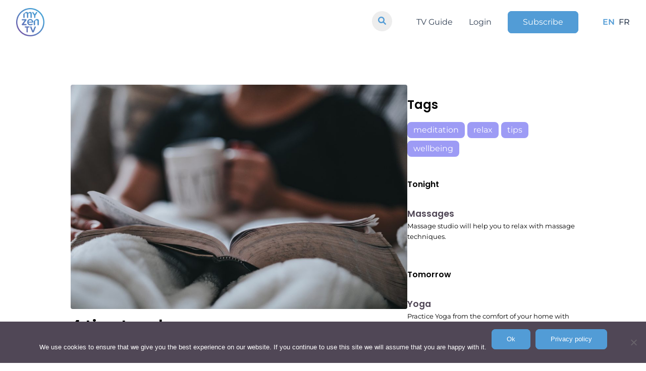

--- FILE ---
content_type: text/html; charset=UTF-8
request_url: https://www.myzen.tv/4-tips-to-relax/
body_size: 53935
content:
	<!doctype html>
<!--[if lt IE 9]><html class="no-js no-svg ie lt-ie9 lt-ie8 lt-ie7" lang="en-US"> <![endif]-->
<!--[if IE 9]><html class="no-js no-svg ie ie9 lt-ie9 lt-ie8" lang="en-US"> <![endif]-->
<!--[if gt IE 9]><!-->
<html class="no-js no-svg" lang="en-US">
<!--<![endif]-->

<head>
  <meta charset="UTF-8" />
  <title>    4 tips to relax - MyZen TV
    </title>
  <link rel="stylesheet" href="https://www.myzen.tv/wp-content/themes/myzen/style.css" type="text/css" media="screen" />
  <meta charset="UTF-8">
  <meta http-equiv="X-UA-Compatible" content="IE=edge">
  <meta name="viewport" content="width=device-width, initial-scale=1,width=device-width,minimal-ui">
  <link rel="author" href="https://www.myzen.tv/wp-content/themes/myzen/humans.txt" />
  <link rel="pingback" href="https://www.myzen.tv/xmlrpc.php" />
  <link rel="profile" href="http://gmpg.org/xfn/11">
  <link rel="stylesheet" href="https://cdnjs.cloudflare.com/ajax/libs/font-awesome/6.0.0/css/all.min.css"
    integrity="sha512-9usAa10IRO0HhonpyAIVpjrylPvoDwiPUiKdWk5t3PyolY1cOd4DSE0Ga+ri4AuTroPR5aQvXU9xC6qOPnzFeg=="
    crossorigin="anonymous" referrerpolicy="no-referrer" />
  <meta name="google-site-verification" content="DXK-b96bgpEKqZkMkTxbGH73zrm9B6YYb0KGHdbBLdU" />
  <meta name="facebook-domain-verification" content="fr501fdeqgtrvh8se8k6u6zjysw3je" />
  <link rel=”preload”
    href=”https://www.myzen.tv/wp-content/plugins/elementor/assets/lib/eicons/fonts/eicons.woff2?5.10.0” as=”font”
    crossorigin=”anonymous” />
  <link rel=”preload”
    href=”https://www.myzen.tv/wp-content/plugins/elementor/assets/lib/font-awesome/webfonts/fa-brands-400.woff2”
    as=”font” crossorigin=”anonymous” />
  <meta name='robots' content='index, follow, max-image-preview:large, max-snippet:-1, max-video-preview:-1' />
	<style>img:is([sizes="auto" i], [sizes^="auto," i]) { contain-intrinsic-size: 3000px 1500px }</style>
	<link rel="alternate" hreflang="en" href="https://www.myzen.tv/4-tips-to-relax/" />
<link rel="alternate" hreflang="fr" href="https://www.myzen.tv/fr/4-astuces-pour-se-detendre/" />
<link rel="alternate" hreflang="x-default" href="https://www.myzen.tv/4-tips-to-relax/" />

	<!-- This site is optimized with the Yoast SEO plugin v24.0 - https://yoast.com/wordpress/plugins/seo/ -->
	<meta name="description" content="Here four tips to relax by MyZen TV." />
	<link rel="canonical" href="https://www.myzen.tv/4-tips-to-relax/" />
	<meta property="og:locale" content="en_US" />
	<meta property="og:type" content="article" />
	<meta property="og:title" content="4 tips to relax - MyZen TV" />
	<meta property="og:description" content="Here four tips to relax by MyZen TV." />
	<meta property="og:url" content="https://www.myzen.tv/4-tips-to-relax/" />
	<meta property="og:site_name" content="MyZen TV" />
	<meta property="article:publisher" content="https://www.facebook.com/myzen.tv.fr/" />
	<meta property="article:published_time" content="2022-08-20T04:00:00+00:00" />
	<meta property="article:modified_time" content="2022-09-07T10:11:36+00:00" />
	<meta property="og:image" content="https://www.myzen.tv/wp-content/uploads/2021/12/1.jpeg" />
	<meta property="og:image:width" content="1024" />
	<meta property="og:image:height" content="683" />
	<meta property="og:image:type" content="image/jpeg" />
	<meta name="author" content="Gabrielle Cattier" />
	<meta name="twitter:card" content="summary_large_image" />
	<meta name="twitter:label1" content="Written by" />
	<meta name="twitter:data1" content="Gabrielle Cattier" />
	<meta name="twitter:label2" content="Est. reading time" />
	<meta name="twitter:data2" content="2 minutes" />
	<!-- / Yoast SEO plugin. -->


<link rel='dns-prefetch' href='//www.googletagmanager.com' />
<script type="text/javascript">
/* <![CDATA[ */
window._wpemojiSettings = {"baseUrl":"https:\/\/s.w.org\/images\/core\/emoji\/15.0.3\/72x72\/","ext":".png","svgUrl":"https:\/\/s.w.org\/images\/core\/emoji\/15.0.3\/svg\/","svgExt":".svg","source":{"concatemoji":"https:\/\/www.myzen.tv\/wp-includes\/js\/wp-emoji-release.min.js?ver=6.7.4"}};
/*! This file is auto-generated */
!function(i,n){var o,s,e;function c(e){try{var t={supportTests:e,timestamp:(new Date).valueOf()};sessionStorage.setItem(o,JSON.stringify(t))}catch(e){}}function p(e,t,n){e.clearRect(0,0,e.canvas.width,e.canvas.height),e.fillText(t,0,0);var t=new Uint32Array(e.getImageData(0,0,e.canvas.width,e.canvas.height).data),r=(e.clearRect(0,0,e.canvas.width,e.canvas.height),e.fillText(n,0,0),new Uint32Array(e.getImageData(0,0,e.canvas.width,e.canvas.height).data));return t.every(function(e,t){return e===r[t]})}function u(e,t,n){switch(t){case"flag":return n(e,"\ud83c\udff3\ufe0f\u200d\u26a7\ufe0f","\ud83c\udff3\ufe0f\u200b\u26a7\ufe0f")?!1:!n(e,"\ud83c\uddfa\ud83c\uddf3","\ud83c\uddfa\u200b\ud83c\uddf3")&&!n(e,"\ud83c\udff4\udb40\udc67\udb40\udc62\udb40\udc65\udb40\udc6e\udb40\udc67\udb40\udc7f","\ud83c\udff4\u200b\udb40\udc67\u200b\udb40\udc62\u200b\udb40\udc65\u200b\udb40\udc6e\u200b\udb40\udc67\u200b\udb40\udc7f");case"emoji":return!n(e,"\ud83d\udc26\u200d\u2b1b","\ud83d\udc26\u200b\u2b1b")}return!1}function f(e,t,n){var r="undefined"!=typeof WorkerGlobalScope&&self instanceof WorkerGlobalScope?new OffscreenCanvas(300,150):i.createElement("canvas"),a=r.getContext("2d",{willReadFrequently:!0}),o=(a.textBaseline="top",a.font="600 32px Arial",{});return e.forEach(function(e){o[e]=t(a,e,n)}),o}function t(e){var t=i.createElement("script");t.src=e,t.defer=!0,i.head.appendChild(t)}"undefined"!=typeof Promise&&(o="wpEmojiSettingsSupports",s=["flag","emoji"],n.supports={everything:!0,everythingExceptFlag:!0},e=new Promise(function(e){i.addEventListener("DOMContentLoaded",e,{once:!0})}),new Promise(function(t){var n=function(){try{var e=JSON.parse(sessionStorage.getItem(o));if("object"==typeof e&&"number"==typeof e.timestamp&&(new Date).valueOf()<e.timestamp+604800&&"object"==typeof e.supportTests)return e.supportTests}catch(e){}return null}();if(!n){if("undefined"!=typeof Worker&&"undefined"!=typeof OffscreenCanvas&&"undefined"!=typeof URL&&URL.createObjectURL&&"undefined"!=typeof Blob)try{var e="postMessage("+f.toString()+"("+[JSON.stringify(s),u.toString(),p.toString()].join(",")+"));",r=new Blob([e],{type:"text/javascript"}),a=new Worker(URL.createObjectURL(r),{name:"wpTestEmojiSupports"});return void(a.onmessage=function(e){c(n=e.data),a.terminate(),t(n)})}catch(e){}c(n=f(s,u,p))}t(n)}).then(function(e){for(var t in e)n.supports[t]=e[t],n.supports.everything=n.supports.everything&&n.supports[t],"flag"!==t&&(n.supports.everythingExceptFlag=n.supports.everythingExceptFlag&&n.supports[t]);n.supports.everythingExceptFlag=n.supports.everythingExceptFlag&&!n.supports.flag,n.DOMReady=!1,n.readyCallback=function(){n.DOMReady=!0}}).then(function(){return e}).then(function(){var e;n.supports.everything||(n.readyCallback(),(e=n.source||{}).concatemoji?t(e.concatemoji):e.wpemoji&&e.twemoji&&(t(e.twemoji),t(e.wpemoji)))}))}((window,document),window._wpemojiSettings);
/* ]]> */
</script>
<link rel='stylesheet' id='yikes-inc-easy-mailchimp-public-styles-css' href='https://www.myzen.tv/wp-content/plugins/yikes-inc-easy-mailchimp-extender/public/css/yikes-inc-easy-mailchimp-extender-public.min.css?ver=6.7.4' type='text/css' media='all' />
<style id='wp-emoji-styles-inline-css' type='text/css'>

	img.wp-smiley, img.emoji {
		display: inline !important;
		border: none !important;
		box-shadow: none !important;
		height: 1em !important;
		width: 1em !important;
		margin: 0 0.07em !important;
		vertical-align: -0.1em !important;
		background: none !important;
		padding: 0 !important;
	}
</style>
<link rel='stylesheet' id='wp-block-library-css' href='https://www.myzen.tv/wp-includes/css/dist/block-library/style.min.css?ver=6.7.4' type='text/css' media='all' />
<style id='classic-theme-styles-inline-css' type='text/css'>
/*! This file is auto-generated */
.wp-block-button__link{color:#fff;background-color:#32373c;border-radius:9999px;box-shadow:none;text-decoration:none;padding:calc(.667em + 2px) calc(1.333em + 2px);font-size:1.125em}.wp-block-file__button{background:#32373c;color:#fff;text-decoration:none}
</style>
<style id='global-styles-inline-css' type='text/css'>
:root{--wp--preset--aspect-ratio--square: 1;--wp--preset--aspect-ratio--4-3: 4/3;--wp--preset--aspect-ratio--3-4: 3/4;--wp--preset--aspect-ratio--3-2: 3/2;--wp--preset--aspect-ratio--2-3: 2/3;--wp--preset--aspect-ratio--16-9: 16/9;--wp--preset--aspect-ratio--9-16: 9/16;--wp--preset--color--black: #000000;--wp--preset--color--cyan-bluish-gray: #abb8c3;--wp--preset--color--white: #ffffff;--wp--preset--color--pale-pink: #f78da7;--wp--preset--color--vivid-red: #cf2e2e;--wp--preset--color--luminous-vivid-orange: #ff6900;--wp--preset--color--luminous-vivid-amber: #fcb900;--wp--preset--color--light-green-cyan: #7bdcb5;--wp--preset--color--vivid-green-cyan: #00d084;--wp--preset--color--pale-cyan-blue: #8ed1fc;--wp--preset--color--vivid-cyan-blue: #0693e3;--wp--preset--color--vivid-purple: #9b51e0;--wp--preset--gradient--vivid-cyan-blue-to-vivid-purple: linear-gradient(135deg,rgba(6,147,227,1) 0%,rgb(155,81,224) 100%);--wp--preset--gradient--light-green-cyan-to-vivid-green-cyan: linear-gradient(135deg,rgb(122,220,180) 0%,rgb(0,208,130) 100%);--wp--preset--gradient--luminous-vivid-amber-to-luminous-vivid-orange: linear-gradient(135deg,rgba(252,185,0,1) 0%,rgba(255,105,0,1) 100%);--wp--preset--gradient--luminous-vivid-orange-to-vivid-red: linear-gradient(135deg,rgba(255,105,0,1) 0%,rgb(207,46,46) 100%);--wp--preset--gradient--very-light-gray-to-cyan-bluish-gray: linear-gradient(135deg,rgb(238,238,238) 0%,rgb(169,184,195) 100%);--wp--preset--gradient--cool-to-warm-spectrum: linear-gradient(135deg,rgb(74,234,220) 0%,rgb(151,120,209) 20%,rgb(207,42,186) 40%,rgb(238,44,130) 60%,rgb(251,105,98) 80%,rgb(254,248,76) 100%);--wp--preset--gradient--blush-light-purple: linear-gradient(135deg,rgb(255,206,236) 0%,rgb(152,150,240) 100%);--wp--preset--gradient--blush-bordeaux: linear-gradient(135deg,rgb(254,205,165) 0%,rgb(254,45,45) 50%,rgb(107,0,62) 100%);--wp--preset--gradient--luminous-dusk: linear-gradient(135deg,rgb(255,203,112) 0%,rgb(199,81,192) 50%,rgb(65,88,208) 100%);--wp--preset--gradient--pale-ocean: linear-gradient(135deg,rgb(255,245,203) 0%,rgb(182,227,212) 50%,rgb(51,167,181) 100%);--wp--preset--gradient--electric-grass: linear-gradient(135deg,rgb(202,248,128) 0%,rgb(113,206,126) 100%);--wp--preset--gradient--midnight: linear-gradient(135deg,rgb(2,3,129) 0%,rgb(40,116,252) 100%);--wp--preset--font-size--small: 13px;--wp--preset--font-size--medium: 20px;--wp--preset--font-size--large: 36px;--wp--preset--font-size--x-large: 42px;--wp--preset--spacing--20: 0.44rem;--wp--preset--spacing--30: 0.67rem;--wp--preset--spacing--40: 1rem;--wp--preset--spacing--50: 1.5rem;--wp--preset--spacing--60: 2.25rem;--wp--preset--spacing--70: 3.38rem;--wp--preset--spacing--80: 5.06rem;--wp--preset--shadow--natural: 6px 6px 9px rgba(0, 0, 0, 0.2);--wp--preset--shadow--deep: 12px 12px 50px rgba(0, 0, 0, 0.4);--wp--preset--shadow--sharp: 6px 6px 0px rgba(0, 0, 0, 0.2);--wp--preset--shadow--outlined: 6px 6px 0px -3px rgba(255, 255, 255, 1), 6px 6px rgba(0, 0, 0, 1);--wp--preset--shadow--crisp: 6px 6px 0px rgba(0, 0, 0, 1);}:where(.is-layout-flex){gap: 0.5em;}:where(.is-layout-grid){gap: 0.5em;}body .is-layout-flex{display: flex;}.is-layout-flex{flex-wrap: wrap;align-items: center;}.is-layout-flex > :is(*, div){margin: 0;}body .is-layout-grid{display: grid;}.is-layout-grid > :is(*, div){margin: 0;}:where(.wp-block-columns.is-layout-flex){gap: 2em;}:where(.wp-block-columns.is-layout-grid){gap: 2em;}:where(.wp-block-post-template.is-layout-flex){gap: 1.25em;}:where(.wp-block-post-template.is-layout-grid){gap: 1.25em;}.has-black-color{color: var(--wp--preset--color--black) !important;}.has-cyan-bluish-gray-color{color: var(--wp--preset--color--cyan-bluish-gray) !important;}.has-white-color{color: var(--wp--preset--color--white) !important;}.has-pale-pink-color{color: var(--wp--preset--color--pale-pink) !important;}.has-vivid-red-color{color: var(--wp--preset--color--vivid-red) !important;}.has-luminous-vivid-orange-color{color: var(--wp--preset--color--luminous-vivid-orange) !important;}.has-luminous-vivid-amber-color{color: var(--wp--preset--color--luminous-vivid-amber) !important;}.has-light-green-cyan-color{color: var(--wp--preset--color--light-green-cyan) !important;}.has-vivid-green-cyan-color{color: var(--wp--preset--color--vivid-green-cyan) !important;}.has-pale-cyan-blue-color{color: var(--wp--preset--color--pale-cyan-blue) !important;}.has-vivid-cyan-blue-color{color: var(--wp--preset--color--vivid-cyan-blue) !important;}.has-vivid-purple-color{color: var(--wp--preset--color--vivid-purple) !important;}.has-black-background-color{background-color: var(--wp--preset--color--black) !important;}.has-cyan-bluish-gray-background-color{background-color: var(--wp--preset--color--cyan-bluish-gray) !important;}.has-white-background-color{background-color: var(--wp--preset--color--white) !important;}.has-pale-pink-background-color{background-color: var(--wp--preset--color--pale-pink) !important;}.has-vivid-red-background-color{background-color: var(--wp--preset--color--vivid-red) !important;}.has-luminous-vivid-orange-background-color{background-color: var(--wp--preset--color--luminous-vivid-orange) !important;}.has-luminous-vivid-amber-background-color{background-color: var(--wp--preset--color--luminous-vivid-amber) !important;}.has-light-green-cyan-background-color{background-color: var(--wp--preset--color--light-green-cyan) !important;}.has-vivid-green-cyan-background-color{background-color: var(--wp--preset--color--vivid-green-cyan) !important;}.has-pale-cyan-blue-background-color{background-color: var(--wp--preset--color--pale-cyan-blue) !important;}.has-vivid-cyan-blue-background-color{background-color: var(--wp--preset--color--vivid-cyan-blue) !important;}.has-vivid-purple-background-color{background-color: var(--wp--preset--color--vivid-purple) !important;}.has-black-border-color{border-color: var(--wp--preset--color--black) !important;}.has-cyan-bluish-gray-border-color{border-color: var(--wp--preset--color--cyan-bluish-gray) !important;}.has-white-border-color{border-color: var(--wp--preset--color--white) !important;}.has-pale-pink-border-color{border-color: var(--wp--preset--color--pale-pink) !important;}.has-vivid-red-border-color{border-color: var(--wp--preset--color--vivid-red) !important;}.has-luminous-vivid-orange-border-color{border-color: var(--wp--preset--color--luminous-vivid-orange) !important;}.has-luminous-vivid-amber-border-color{border-color: var(--wp--preset--color--luminous-vivid-amber) !important;}.has-light-green-cyan-border-color{border-color: var(--wp--preset--color--light-green-cyan) !important;}.has-vivid-green-cyan-border-color{border-color: var(--wp--preset--color--vivid-green-cyan) !important;}.has-pale-cyan-blue-border-color{border-color: var(--wp--preset--color--pale-cyan-blue) !important;}.has-vivid-cyan-blue-border-color{border-color: var(--wp--preset--color--vivid-cyan-blue) !important;}.has-vivid-purple-border-color{border-color: var(--wp--preset--color--vivid-purple) !important;}.has-vivid-cyan-blue-to-vivid-purple-gradient-background{background: var(--wp--preset--gradient--vivid-cyan-blue-to-vivid-purple) !important;}.has-light-green-cyan-to-vivid-green-cyan-gradient-background{background: var(--wp--preset--gradient--light-green-cyan-to-vivid-green-cyan) !important;}.has-luminous-vivid-amber-to-luminous-vivid-orange-gradient-background{background: var(--wp--preset--gradient--luminous-vivid-amber-to-luminous-vivid-orange) !important;}.has-luminous-vivid-orange-to-vivid-red-gradient-background{background: var(--wp--preset--gradient--luminous-vivid-orange-to-vivid-red) !important;}.has-very-light-gray-to-cyan-bluish-gray-gradient-background{background: var(--wp--preset--gradient--very-light-gray-to-cyan-bluish-gray) !important;}.has-cool-to-warm-spectrum-gradient-background{background: var(--wp--preset--gradient--cool-to-warm-spectrum) !important;}.has-blush-light-purple-gradient-background{background: var(--wp--preset--gradient--blush-light-purple) !important;}.has-blush-bordeaux-gradient-background{background: var(--wp--preset--gradient--blush-bordeaux) !important;}.has-luminous-dusk-gradient-background{background: var(--wp--preset--gradient--luminous-dusk) !important;}.has-pale-ocean-gradient-background{background: var(--wp--preset--gradient--pale-ocean) !important;}.has-electric-grass-gradient-background{background: var(--wp--preset--gradient--electric-grass) !important;}.has-midnight-gradient-background{background: var(--wp--preset--gradient--midnight) !important;}.has-small-font-size{font-size: var(--wp--preset--font-size--small) !important;}.has-medium-font-size{font-size: var(--wp--preset--font-size--medium) !important;}.has-large-font-size{font-size: var(--wp--preset--font-size--large) !important;}.has-x-large-font-size{font-size: var(--wp--preset--font-size--x-large) !important;}
:where(.wp-block-post-template.is-layout-flex){gap: 1.25em;}:where(.wp-block-post-template.is-layout-grid){gap: 1.25em;}
:where(.wp-block-columns.is-layout-flex){gap: 2em;}:where(.wp-block-columns.is-layout-grid){gap: 2em;}
:root :where(.wp-block-pullquote){font-size: 1.5em;line-height: 1.6;}
</style>
<link rel='stylesheet' id='wpml-blocks-css' href='https://www.myzen.tv/wp-content/plugins/sitepress-multilingual-cms/dist/css/blocks/styles.css?ver=4.6.14' type='text/css' media='all' />
<link rel='stylesheet' id='contact-form-7-css' href='https://www.myzen.tv/wp-content/plugins/contact-form-7/includes/css/styles.css?ver=6.0.1' type='text/css' media='all' />
<link rel='stylesheet' id='cookie-notice-front-css' href='https://www.myzen.tv/wp-content/plugins/cookie-notice/css/front.min.css?ver=2.5.4' type='text/css' media='all' />
<link rel='stylesheet' id='tailwindcss-css' href='https://www.myzen.tv/wp-content/themes/myzen/static/css/tailwind.output.css?ver=6.7.4' type='text/css' media='all' />
<link rel='stylesheet' id='global-css' href='https://www.myzen.tv/wp-content/themes/myzen/static/css/global.output.css?ver=6.7.4' type='text/css' media='all' />
<script type="text/javascript" src="https://www.myzen.tv/wp-includes/js/jquery/jquery.min.js?ver=3.7.1" id="jquery-core-js"></script>
<script type="text/javascript" src="https://www.myzen.tv/wp-includes/js/jquery/jquery-migrate.min.js?ver=3.4.1" id="jquery-migrate-js"></script>
<script type="text/javascript" id="yikes-easy-mc-ajax-js-extra">
/* <![CDATA[ */
var yikes_mailchimp_ajax = {"ajax_url":"https:\/\/www.myzen.tv\/wp-admin\/admin-ajax.php","page_data":"1679671","interest_group_checkbox_error":"This field is required.","preloader_url":"https:\/\/www.myzen.tv\/wp-content\/plugins\/yikes-inc-easy-mailchimp-extender\/includes\/images\/ripple.svg","loading_dots":"https:\/\/www.myzen.tv\/wp-content\/plugins\/yikes-inc-easy-mailchimp-extender\/includes\/images\/bars.svg","ajax_security_nonce":"7eeba88eb0","feedback_message_placement":"before"};
/* ]]> */
</script>
<script type="text/javascript" src="https://www.myzen.tv/wp-content/plugins/yikes-inc-easy-mailchimp-extender/public/js/yikes-mc-ajax-forms.min.js?ver=6.9.0" id="yikes-easy-mc-ajax-js"></script>
<script type="text/javascript" id="form-submission-helpers-js-extra">
/* <![CDATA[ */
var form_submission_helpers = {"ajax_url":"https:\/\/www.myzen.tv\/wp-admin\/admin-ajax.php","preloader_url":"https:\/\/www.myzen.tv\/wp-admin\/images\/wpspin_light.gif","countries_with_zip":{"US":"US","GB":"GB","CA":"CA","IE":"IE","CN":"CN","IN":"IN","AU":"AU","BR":"BR","MX":"MX","IT":"IT","NZ":"NZ","JP":"JP","FR":"FR","GR":"GR","DE":"DE","NL":"NL","PT":"PT","ES":"ES"},"page_data":"1679671"};
/* ]]> */
</script>
<script type="text/javascript" src="https://www.myzen.tv/wp-content/plugins/yikes-inc-easy-mailchimp-extender/public/js/form-submission-helpers.min.js?ver=6.9.0" id="form-submission-helpers-js"></script>
<script type="text/javascript" id="wpml-cookie-js-extra">
/* <![CDATA[ */
var wpml_cookies = {"wp-wpml_current_language":{"value":"en","expires":1,"path":"\/"}};
var wpml_cookies = {"wp-wpml_current_language":{"value":"en","expires":1,"path":"\/"}};
/* ]]> */
</script>
<script type="text/javascript" src="https://www.myzen.tv/wp-content/plugins/sitepress-multilingual-cms/res/js/cookies/language-cookie.js?ver=4.6.14" id="wpml-cookie-js" defer="defer" data-wp-strategy="defer"></script>
<script type="text/javascript" id="cookie-notice-front-js-before">
/* <![CDATA[ */
var cnArgs = {"ajaxUrl":"https:\/\/www.myzen.tv\/wp-admin\/admin-ajax.php","nonce":"b34d536693","hideEffect":"fade","position":"bottom","onScroll":false,"onScrollOffset":100,"onClick":false,"cookieName":"cookie_notice_accepted","cookieTime":2592000,"cookieTimeRejected":2592000,"globalCookie":false,"redirection":false,"cache":false,"revokeCookies":false,"revokeCookiesOpt":"automatic"};
/* ]]> */
</script>
<script type="text/javascript" src="https://www.myzen.tv/wp-content/plugins/cookie-notice/js/front.min.js?ver=2.5.4" id="cookie-notice-front-js"></script>
<script type="text/javascript" src="https://www.myzen.tv/wp-content/themes/myzen/static/js/node_modules/twig/twig.min.js?ver=6.7.4" id="twig-js-js"></script>
<script type="text/javascript" src="https://www.myzen.tv/wp-content/themes/myzen/static/js/global.js?ver=6.7.4" id="global-js"></script>
<script type="text/javascript" src="https://www.myzen.tv/wp-content/themes/myzen/static/js/pages.js?ver=6.7.4" id="pages-js"></script>
<script type="text/javascript" src="https://www.myzen.tv/wp-content/themes/myzen/static/js/index.js?ver=6.7.4" id="index-js"></script>

<!-- Google tag (gtag.js) snippet added by Site Kit -->

<!-- Google Analytics snippet added by Site Kit -->
<script type="text/javascript" src="https://www.googletagmanager.com/gtag/js?id=GT-KT5H27N" id="google_gtagjs-js" async></script>
<script type="text/javascript" id="google_gtagjs-js-after">
/* <![CDATA[ */
window.dataLayer = window.dataLayer || [];function gtag(){dataLayer.push(arguments);}
gtag("set","linker",{"domains":["www.myzen.tv"]});
gtag("js", new Date());
gtag("set", "developer_id.dZTNiMT", true);
gtag("config", "GT-KT5H27N");
/* ]]> */
</script>

<!-- End Google tag (gtag.js) snippet added by Site Kit -->
<link rel="https://api.w.org/" href="https://www.myzen.tv/wp-json/" /><link rel="alternate" title="JSON" type="application/json" href="https://www.myzen.tv/wp-json/wp/v2/posts/1679671" /><link rel="EditURI" type="application/rsd+xml" title="RSD" href="https://www.myzen.tv/xmlrpc.php?rsd" />
<meta name="generator" content="WordPress 6.7.4" />
<meta name="generator" content="Seriously Simple Podcasting 3.7.0" />
<link rel='shortlink' href='https://www.myzen.tv/?p=1679671' />
<link rel="alternate" title="oEmbed (JSON)" type="application/json+oembed" href="https://www.myzen.tv/wp-json/oembed/1.0/embed?url=https%3A%2F%2Fwww.myzen.tv%2F4-tips-to-relax%2F" />
<link rel="alternate" title="oEmbed (XML)" type="text/xml+oembed" href="https://www.myzen.tv/wp-json/oembed/1.0/embed?url=https%3A%2F%2Fwww.myzen.tv%2F4-tips-to-relax%2F&#038;format=xml" />
<meta name="generator" content="WPML ver:4.6.14 stt:1,4;" />
<meta name="generator" content="Site Kit by Google 1.141.0" />
<link rel="alternate" type="application/rss+xml" title="Podcast RSS feed" href="https://www.myzen.tv/feed/podcast" />



<script type="application/ld+json" class="saswp-schema-markup-output">
[{"@context":"https:\/\/schema.org\/","@graph":[{"@context":"https:\/\/schema.org\/","@type":"SiteNavigationElement","@id":"https:\/\/www.myzen.tv#Menu EN","name":"Guide TV","url":"https:\/\/www.myzen.tv\/fr\/guide-tv\/"},{"@context":"https:\/\/schema.org\/","@type":"SiteNavigationElement","@id":"https:\/\/www.myzen.tv#Menu EN","name":"Radio","url":"https:\/\/www.myzen.tv\/fr\/radio\/"},{"@context":"https:\/\/schema.org\/","@type":"SiteNavigationElement","@id":"https:\/\/www.myzen.tv#Menu EN","name":"Connexion","url":"https:\/\/watch.myzen.tv\/login"},{"@context":"https:\/\/schema.org\/","@type":"SiteNavigationElement","@id":"https:\/\/www.myzen.tv#Menu EN","name":"S'abonner","url":"https:\/\/www.myzen.tv\/fr\/offres\/"}]},

{"@context":"https:\/\/schema.org\/","@type":"Article","@id":"https:\/\/www.myzen.tv\/4-tips-to-relax\/#Article","url":"https:\/\/www.myzen.tv\/4-tips-to-relax\/","inLanguage":"en-US","mainEntityOfPage":"MyZen TV","headline":"4 tips to relax","description":"Here four tips to relax by MyZen TV.","articleBody":"1)&nbsp;Disconnect&nbsp;from&nbsp;social networks,&nbsp;turn&nbsp;off&nbsp;your&nbsp;phone&nbsp;&nbsp;&nbsp;    Spending&nbsp;your&nbsp;time in front of a&nbsp;screen&nbsp;is&nbsp;not good, and&nbsp;it&nbsp;increases&nbsp;stress.&nbsp;&nbsp;    So,&nbsp;what&nbsp;better&nbsp;way&nbsp;than&nbsp;to&nbsp;disconnect&nbsp;yourself&nbsp;off&nbsp;from&nbsp;your&nbsp;screen&nbsp;for a few&nbsp;hours, an&nbsp;afternoon&nbsp;or&nbsp;even&nbsp;a&nbsp;whole&nbsp;day?&nbsp;&nbsp;    Turning&nbsp;off&nbsp;your&nbsp;phone&nbsp;will&nbsp;allow&nbsp;you&nbsp;to&nbsp;reconnect&nbsp;with&nbsp;real moments:&nbsp;take&nbsp;a&nbsp;nice&nbsp;hot bath,&nbsp;read&nbsp;a good book in&nbsp;bed, go out to&nbsp;see&nbsp;your&nbsp;friends...&nbsp;Enjoy&nbsp;the&nbsp;present&nbsp;moment!&nbsp;&nbsp;    2)&nbsp;Exercise&nbsp;&nbsp;&nbsp;&nbsp;    After&nbsp;a long,&nbsp;tiring&nbsp;and&nbsp;stressful&nbsp;day&nbsp;at&nbsp;work, a&nbsp;workout&nbsp;is&nbsp;the best&nbsp;thing&nbsp;you&nbsp;can&nbsp;do!&nbsp;&nbsp;&nbsp;    By&nbsp;doing&nbsp;a sport session,&nbsp;you&nbsp;will&nbsp;be&nbsp;able to let off&nbsp;steam&nbsp;and release all the&nbsp;accumulated&nbsp;stress.&nbsp;It's&nbsp;up to&nbsp;you&nbsp;to&nbsp;choose&nbsp;what&nbsp;will&nbsp;relax&nbsp;you&nbsp;the&nbsp;most... All&nbsp;means&nbsp;are good to relax. Go to&nbsp;our&nbsp;streaming&nbsp;platform&nbsp;to&nbsp;watch&nbsp;our&nbsp;fitness sessions.&nbsp;    3) Self-massage of the face&nbsp;&nbsp;    What&nbsp;could&nbsp;be&nbsp;better&nbsp;than&nbsp;a good facial massage&nbsp;that&nbsp;you&nbsp;can&nbsp;do&nbsp;yourself?&nbsp;Not&nbsp;only&nbsp;does&nbsp;it&nbsp;give&nbsp;you&nbsp;a feeling of&nbsp;complete&nbsp;relaxation,&nbsp;it&nbsp;also&nbsp;relaxes&nbsp;your&nbsp;facial muscles and&nbsp;tones&nbsp;the tissues.&nbsp;&nbsp;    All&nbsp;you&nbsp;need&nbsp;is&nbsp;a&nbsp;moisturizing&nbsp;cream&nbsp;or&nbsp;oil&nbsp;and&nbsp;your&nbsp;hands.&nbsp;    Relaxation&nbsp;guaranteed!&nbsp;    4)&nbsp;Meditation&nbsp;&nbsp;    One of the best&nbsp;things&nbsp;you&nbsp;can&nbsp;do to relax&nbsp;is&nbsp;definitely&nbsp;meditation.&nbsp;Take&nbsp;5 to 10&nbsp;minutes:&nbsp;sit&nbsp;down,&nbsp;breathe&nbsp;and&nbsp;clear&nbsp;your&nbsp;mind.&nbsp;&nbsp;    Meditation&nbsp;will&nbsp;allow&nbsp;you&nbsp;to let go,&nbsp;reduce&nbsp;your&nbsp;stress and&nbsp;anxiety&nbsp;and&nbsp;may&nbsp;even&nbsp;improve&nbsp;your&nbsp;sleep.&nbsp;&nbsp;    Find&nbsp;all&nbsp;our&nbsp;wellness&nbsp;tips&nbsp;on&nbsp;MyZen&nbsp;TV!&nbsp;&nbsp;","keywords":"meditation, relax, tips, wellbeing, ","datePublished":"2022-08-20T04:00:00+00:00","dateModified":"2022-09-07T10:11:36+00:00","author":{"@type":"Person","name":"Gabrielle Cattier","url":"https:\/\/www.myzen.tv\/author\/gabrielle-cattier\/","sameAs":[]},"editor":{"@type":"Person","name":"Gabrielle Cattier","url":"https:\/\/www.myzen.tv\/author\/gabrielle-cattier\/","sameAs":[]},"publisher":{"@type":"Organization","name":"MyZen TV","url":"https:\/\/www.myzen.tv","logo":{"@type":"ImageObject","url":"https:\/\/www.myzen.tv\/wp-content\/uploads\/2019\/12\/logo-white.png","width":"140","height":"140"}},"image":{"@type":"ImageObject","url":"https:\/\/www.myzen.tv\/wp-content\/uploads\/2021\/12\/1.jpeg","width":1024,"height":683},"speakable":{"@type":"SpeakableSpecification","xpath":["\/html\/head\/title","\/html\/head\/meta[@name='description']\/@content"]}}]
</script>

<link rel="icon" href="https://www.myzen.tv/wp-content/uploads/2021/05/cropped-ICON_MZtv-LOGO_firetv640-1-1-140x140.png" sizes="32x32" />
<link rel="icon" href="https://www.myzen.tv/wp-content/uploads/2021/05/cropped-ICON_MZtv-LOGO_firetv640-1-1-300x300.png" sizes="192x192" />
<link rel="apple-touch-icon" href="https://www.myzen.tv/wp-content/uploads/2021/05/cropped-ICON_MZtv-LOGO_firetv640-1-1-190x190.png" />
<meta name="msapplication-TileImage" content="https://www.myzen.tv/wp-content/uploads/2021/05/cropped-ICON_MZtv-LOGO_firetv640-1-1-300x300.png" />

</head>

</html>	</head><body
class="post-template-default single single-post postid-1679671 single-format-standard wp-custom-logo cookies-not-set" data-template="base.twig">
	<div class="anchor" id="top"></div>
	<header id="menu" class="fixed top-0 z-50 w-full text-white">
	<div class="flex items-center justify-between px-8 py-4 ">

		<div id="burger-nav" class="fixed inset-0 w-full px-8 bg-white sm:hidden text-slate-700 py-28 pt-44">
			<ul class="space-y-5 text-center">
				<div class="header-search">
					<form role="search" action="/ " method="GET" class="header-search-form">
						<input type="search" id="site-search" name="s"/>
						<button type="submit">
							<i class="fa-solid fa-search"></i>
						</button>
					</form>
				</div>
				<ul id="menu-menu-en-1" class="space-y-5 text-center"><li class="menu-item menu-item-type-post_type menu-item-object-page menu-item-1645421 font-bold text-3xl"><a href="https://www.myzen.tv/tv-guide/">TV Guide</a></li>
<li class="menu-item menu-item-type-custom menu-item-object-custom menu-item-1645414 font-bold text-3xl"><a href="https://watch.myzen.tv/login">Login</a></li>
<li class="button--primary px-3 py-1 rounded bg-myzen text-white menu-item menu-item-type-post_type menu-item-object-page menu-item-1674943 font-bold text-3xl"><a href="https://www.myzen.tv/offers/">Subscribe</a></li>
</ul>
									<li class="font-bold text-3xl text-primary-color font-bold">
						<a class="menu-lang" href="https://www.myzen.tv/4-tips-to-relax/">EN</a>
					</li>
														<li class="font-bold text-3xl ">
						<a class="menu-lang" href="https://www.myzen.tv/fr/4-astuces-pour-se-detendre/">FR</a>
					</li>
												</ul>
		</div>
		<div class="z-50 w-16 h-16 xs:h-14 xs:w-14">
			<a href="https://www.myzen.tv">
				<img id="logo-white" class="object-cover w-full h-full" src="https://www.myzen.tv/wp-content/uploads/2019/12/logo-white.png" alt="">
				<img id="logo-color" class="object-cover w-full h-full" src="https://www.myzen.tv/wp-content/uploads/2019/12/My-Zen-Tv_LOGO_Couleur_vide-300x300.png" alt="">
			</a>
		</div>
		<nav class="hidden space-x-12 sm:flex">
			<div class="header-search">
				<form role="search" action="/ " method="GET" class="header-search-form">
					<input type="search" id="site-search" name="s"/>
					<button>
						<i class="fa-solid fa-search"></i>
					</button>
				</form>
			</div>
			<ul id="menu-menu-en" class="primary flex space-x-8 items-center"><li id="menu-item-1645421" class="menu-item menu-item-type-post_type menu-item-object-page menu-item-1645421 "><a href="https://www.myzen.tv/tv-guide/">TV Guide</a></li>
<li id="menu-item-1645414" class="menu-item menu-item-type-custom menu-item-object-custom menu-item-1645414 "><a href="https://watch.myzen.tv/login">Login</a></li>
<li id="menu-item-1674943" class="button--primary px-3 py-1 rounded bg-myzen text-white menu-item menu-item-type-post_type menu-item-object-page menu-item-1674943 "><a href="https://www.myzen.tv/offers/">Subscribe</a></li>
</ul>
						<ul class="flex items-center space-x-1 space-x-2 font-medium">
									<li class="text-primary-color font-bold ">
						<a class=" menu-lang" href="https://www.myzen.tv/4-tips-to-relax/">EN</a>
					</li>
														<li class=" ">
						<a class=" menu-lang" href="https://www.myzen.tv/fr/4-astuces-pour-se-detendre/">FR</a>
					</li>
												</ul>
		</nav>
		<button class="relative w-10 h-10 text-gray-500 focus:outline-none sm:hidden" id="burger">
			<span class="sr-only">Open main menu</span>
			<div class="absolute block w-5 transform -translate-x-1/2 -translate-y-1/2 bg-white left-1/2 top-1/2">
				<span id="burger-row-1" aria-hidden="true" class="block absolute h-0.5 w-5 bg-burger transform transition duration-500 ease-in-out"></span>
				<span id="burger-row-2" aria-hidden="true" class="block absolute  h-0.5 w-5 bg-burger   transform transition duration-500 ease-in-out"></span>
				<span id="burger-row-3" aria-hidden="true" class="block absolute  h-0.5 w-5 bg-burger transform  transition duration-500 ease-in-out"></span>
			</div>
		</button>

	</div>
</header>
<div class="pt-32">
	<div class="ctn">
		<div class="gap-8 ctn__inner lg:flex">
			<main class="px-4 py-4 lg:w-2/3 sm:px-0">
					<div class="post_featured_image mb-4">
		<img width="1024" height="683" src="https://www.myzen.tv/wp-content/uploads/2021/12/1.jpeg" class="banner test wp-post-image" alt="4 tips to relax" loading="lazy" onerror="handleError(this)" decoding="async" srcset="https://www.myzen.tv/wp-content/uploads/2021/12/1.jpeg 1024w, https://www.myzen.tv/wp-content/uploads/2021/12/1-300x200.jpeg 300w, https://www.myzen.tv/wp-content/uploads/2021/12/1-768x512.jpeg 768w, https://www.myzen.tv/wp-content/uploads/2021/12/1-285x190.jpeg 285w, https://www.myzen.tv/wp-content/uploads/2021/12/1-210x140.jpeg 210w, https://www.myzen.tv/wp-content/uploads/2021/12/1-532x355.jpeg 532w" sizes="auto, (max-width: 1024px) 100vw, 1024px" />
	</div>
	<div class="grid__wrapper__section post_body">
		<h1>4 tips to relax</h1>
		<nav class="flex mb-3" aria-label="Breadcrumb" id="breadcrumb">
  <ol class="space-x-1 text-sm">
        <li class="inline" >
      <span class="">
        
                <a href="https://www.myzen.tv/news/"
          class=" font-medium text-gray-700 hover:text-gray-900 dark:text-gray-400 dark:hover:text-white">News</a>
              </span>
    </li>
        <li class="inline" >
      <span class="">
        ›
                <span class="ml-1 md:ml-2 font-medium text-gray-400 dark:text-gray-500">4 tips to relax</span>
              </span>
    </li>
      </ol>
</nav>		<ul class="list-social text-right">
			<li>
				<p>Share on</p>
			</li>
			<li class="item-fb">
				<a target="_blank" href="https://www.facebook.com/sharer/sharer.php?u=https%3A%2F%2Fwww.myzen.tv%2F4-tips-to-relax%2F">
					<i class="fab fa-facebook-f" aria-hidden="true"></i>
				</a>
			</li>
			<li class="item-tw">
				<a target="_blank" href="https://twitter.com/home?status=https://www.myzen.tv/4-tips-to-relax/">
					<i class="fab fa-twitter" aria-hidden="true"></i>
				</a>
			</li>
			<li class="item-mail">
				<a target="_blank" href="mailto:?body=https://www.myzen.tv/4-tips-to-relax/">
					<i class="far fa-envelope" aria-hidden="true"></i>
				</a>
			</li>
		</ul>
		<div class="dark:text-gray-500 text-gray-800 text-right mb-2">
			<div class="published_by inline-block font-bold">Gabrielle Cattier</div>,
			<div class="published_on inline-block font-medium">20 August 2022</div>
		</div>
		<div class="published_on font-medium">
			<i class="far fa-clock" aria-hidden="true"></i>
			1 mins</div>
		<div class="" style="display: none">
			
      <div class='items'>
  <div class='item-h2'><a href='#1-1-disconnect-from-social-networks-turn-off-your-phone'>1)&nbsp;Disconnect&nbsp;from&nbsp;social networks,&nbsp;turn&nbsp;off&nbsp;your&nbsp;phone&nbsp;&nbsp;&nbsp;</a></div><div class='item-h2'><a href='#2-2-exercise'>2)&nbsp;Exercise&nbsp;&nbsp;&nbsp;&nbsp;</a></div><div class='item-h2'><a href='#3-3-self-massage-of-the-face'>3) Self-massage of the face&nbsp;&nbsp;</a></div><div class='item-h2'><a href='#4-4-meditation'>4)&nbsp;Meditation&nbsp;&nbsp;</a></div></div>
		</div>
		<div class="post-content">
			<!-- wp:heading -->
<h2 id="1-1-disconnect-from-social-networks-turn-off-your-phone">1)&nbsp;Disconnect&nbsp;from&nbsp;social networks,&nbsp;turn&nbsp;off&nbsp;your&nbsp;phone&nbsp;&nbsp;&nbsp;</h2>
<!-- /wp:heading -->

<!-- wp:paragraph -->
<p>Spending&nbsp;your&nbsp;time in front of a&nbsp;screen&nbsp;is&nbsp;not good, and&nbsp;it&nbsp;increases&nbsp;stress.&nbsp;&nbsp;</p>
<!-- /wp:paragraph -->

<!-- wp:paragraph -->
<p>So,&nbsp;what&nbsp;better&nbsp;way&nbsp;than&nbsp;to&nbsp;disconnect&nbsp;yourself&nbsp;off&nbsp;from&nbsp;your&nbsp;screen&nbsp;for a few&nbsp;hours, an&nbsp;afternoon&nbsp;or&nbsp;even&nbsp;a&nbsp;whole&nbsp;day?&nbsp;&nbsp;</p>
<!-- /wp:paragraph -->

<!-- wp:paragraph -->
<p>Turning&nbsp;off&nbsp;your&nbsp;phone&nbsp;will&nbsp;allow&nbsp;you&nbsp;to&nbsp;reconnect&nbsp;with&nbsp;real moments:&nbsp;take&nbsp;a&nbsp;nice&nbsp;hot bath,&nbsp;read&nbsp;a good book in&nbsp;bed, go out to&nbsp;see&nbsp;your&nbsp;friends...&nbsp;Enjoy&nbsp;the&nbsp;present&nbsp;moment!&nbsp;&nbsp;</p>
<!-- /wp:paragraph -->

<!-- wp:heading -->
<h2 id="2-2-exercise">2)&nbsp;Exercise&nbsp;&nbsp;&nbsp;&nbsp;</h2>
<!-- /wp:heading -->

<!-- wp:paragraph -->
<p>After&nbsp;a long,&nbsp;tiring&nbsp;and&nbsp;stressful&nbsp;day&nbsp;at&nbsp;work, a&nbsp;workout&nbsp;is&nbsp;the best&nbsp;thing&nbsp;you&nbsp;can&nbsp;do!&nbsp;&nbsp;&nbsp;</p>
<!-- /wp:paragraph -->

<!-- wp:paragraph -->
<p>By&nbsp;doing&nbsp;a sport session,&nbsp;you&nbsp;will&nbsp;be&nbsp;able to let off&nbsp;steam&nbsp;and release all the&nbsp;accumulated&nbsp;stress.&nbsp;It's&nbsp;up to&nbsp;you&nbsp;to&nbsp;choose&nbsp;what&nbsp;will&nbsp;relax&nbsp;you&nbsp;the&nbsp;most... All&nbsp;means&nbsp;are good to relax. Go to&nbsp;<a href="https://watch.myzen.tv/smartlists/fff53e9c-2f41-409e-8029-611f6818f92c" target="_blank" rel="noreferrer noopener">our&nbsp;streaming&nbsp;platform</a>&nbsp;to&nbsp;watch&nbsp;our&nbsp;fitness sessions.&nbsp;</p>
<!-- /wp:paragraph -->

<!-- wp:heading -->
<h2 id="3-3-self-massage-of-the-face">3) Self-massage of the face&nbsp;&nbsp;</h2>
<!-- /wp:heading -->

<!-- wp:paragraph {"align":"left"} -->
<p class="has-text-align-left">What&nbsp;could&nbsp;be&nbsp;better&nbsp;than&nbsp;a good facial massage&nbsp;that&nbsp;you&nbsp;can&nbsp;do&nbsp;yourself?&nbsp;Not&nbsp;only&nbsp;does&nbsp;it&nbsp;give&nbsp;you&nbsp;a feeling of&nbsp;complete&nbsp;relaxation,&nbsp;it&nbsp;also&nbsp;relaxes&nbsp;your&nbsp;facial muscles and&nbsp;tones&nbsp;the tissues.&nbsp;&nbsp;</p>
<!-- /wp:paragraph -->

<!-- wp:paragraph -->
<p>All&nbsp;you&nbsp;need&nbsp;is&nbsp;a&nbsp;moisturizing&nbsp;cream&nbsp;or&nbsp;oil&nbsp;and&nbsp;your&nbsp;hands.&nbsp;</p>
<!-- /wp:paragraph -->

<!-- wp:paragraph -->
<p>Relaxation&nbsp;guaranteed!&nbsp;</p>
<!-- /wp:paragraph -->

<!-- wp:heading -->
<h2 id="4-4-meditation">4)&nbsp;Meditation&nbsp;&nbsp;</h2>
<!-- /wp:heading -->

<!-- wp:paragraph -->
<p>One of the best&nbsp;things&nbsp;you&nbsp;can&nbsp;do to relax&nbsp;is&nbsp;definitely&nbsp;meditation.&nbsp;Take&nbsp;5 to 10&nbsp;minutes:&nbsp;sit&nbsp;down,&nbsp;breathe&nbsp;and&nbsp;clear&nbsp;your&nbsp;mind.&nbsp;&nbsp;</p>
<!-- /wp:paragraph -->

<!-- wp:paragraph -->
<p>Meditation&nbsp;will&nbsp;allow&nbsp;you&nbsp;to let go,&nbsp;reduce&nbsp;your&nbsp;stress and&nbsp;anxiety&nbsp;and&nbsp;may&nbsp;even&nbsp;improve&nbsp;your&nbsp;sleep.&nbsp;&nbsp;</p>
<!-- /wp:paragraph -->

<!-- wp:paragraph -->
<p>Find&nbsp;all&nbsp;our&nbsp;wellness&nbsp;tips&nbsp;on&nbsp;<a href="https://www.myzen.tv/" target="_blank" rel="noreferrer noopener">MyZen&nbsp;TV</a>!&nbsp;&nbsp;</p>
<!-- /wp:paragraph -->
		</div>
	</div>
			</main>
			<aside class="flex flex-col gap-8 py-4 lg:w-1/3 sidebar">
				<div class="widget-current-tags">
      		<div class="title-zone group/title-zone">
				<h2 class="">
						Tags
		</h2>
					</div>
    <ul class="list-tags">
          <li><a href="https://www.myzen.tv/tag/meditation-2/">meditation</a></li>
          <li><a href="https://www.myzen.tv/tag/relax/">relax</a></li>
          <li><a href="https://www.myzen.tv/tag/tips/">tips</a></li>
          <li><a href="https://www.myzen.tv/tag/wellbeing/">wellbeing</a></li>
      </ul>
</div><div class="widget-digest row  px-4 sm:px-0">
<div class="col-6 col-md-12" id="prime">
  <div class="title-zone">
  <h2 class="shrink-0">Tonight</h2>
  </div>
<article class="card card__program  ">
  <a href="https://www.myzen.tv/program/placeholder/11588-massages">
    <div class="card__primary__thumbnail thumbnail aspect-video">
      <img loading="lazy" class="background" src="https://www.myzen.tv/wp-content/uploads/2019/12/1576838473-81812a76-b7f3-577b-a632-c47358b35da9-300x169.jpg" />
      <div class="card__overlay"></div>
      <div class="info bottom left">
                <div class="indication indication--program"></div>
        <div class="info--default"></div>
                <div class="info--default radio__title"></div>
      </div>
                  <div class="info top left">
        <div class="info--default">11:26 pm</div>
      </div>
                </div>
  </a>
  <div class="card__body">
    <a href="https://www.myzen.tv/program/placeholder/11588-massages">
      <h3 class="card__title">Massages</h3>
    </a>
    <div class="card__meta__body">
      <h4 class="card__subtitle"></h4>
    </div>
          <p class="card__excerpt">Massage studio will help you to relax with massage techniques.</p>
        <div>
      <div class="group-pills">
              </div>
    </div>
  </div>
</article></div>
<div class="col-6 col-md-12" id="other">
  <div class="title-zone">
  <h2 class="shrink-0">Tomorrow</h2>
  </div>
<article class="card card__program  ">
  <a href="https://www.myzen.tv/program/placeholder/11563-yoga">
    <div class="card__primary__thumbnail thumbnail aspect-video">
      <img loading="lazy" class="background" src="https://www.myzen.tv/wp-content/uploads/2019/12/1576838464-eca8c23b-6533-5c95-98df-bcf44625b92e-300x169.jpg" />
      <div class="card__overlay"></div>
      <div class="info bottom left">
                <div class="indication indication--program"></div>
        <div class="info--default"></div>
                <div class="info--default radio__title"></div>
      </div>
                  <div class="info top left">
        <div class="info--default">12:15 am</div>
      </div>
                </div>
  </a>
  <div class="card__body">
    <a href="https://www.myzen.tv/program/placeholder/11563-yoga">
      <h3 class="card__title">Yoga</h3>
    </a>
    <div class="card__meta__body">
      <h4 class="card__subtitle"></h4>
    </div>
          <p class="card__excerpt">Practice Yoga from the comfort of your home with our experienced teatchers.</p>
        <div>
      <div class="group-pills">
              </div>
    </div>
  </div>
</article></div>
</div><div class="">
<a href="https://www.myzen.tv/not-to-be-missed-in-march-on-myzen-tv/" class="">
    <article class="card">
      <div class="thumbnail">
        <img loading="lazy" src="https://www.myzen.tv/wp-content/uploads/2025/02/iStock-700702502.jpg" class="background" />
        <div class="card__overlay card__overlay--purple"></div>
        <div class="relative flex flex-col items-center p-6 justify-evenly">
          <div class="flex flex-col items-end justify-between h-full">
            <div class="w-full">
              <h2 class="text-2xl font-semibold text-white">Not to be missed in March on MyZen TV</h2>
              <p class="mt-4 text-white">WOMEN&#8217;S MONTH ON MYZEN TV This March, MyZen TV celebrates women with inspiring stories and exclusive content. In March, MyZen TV celebrates the creativity, strength and resilience of women. Discover the new programmes and special programming for this month, which puts the spotlight on women! Special programming International Women&#8217;s Rights Day &#8211; 8 March On [&hellip;]</p>
            </div>
            <div>
            <div>
              <div class="mt-4 button--secondary">
                Discover
              </div>
            </div>
            </div>
          </div>
        </div>
      </div>
    </article>
  </a>
</div><div class="widget px-4 sm:px-0 ">
  	<a class="title-zone group/title-zone" href="">
			<h2 class="">
						Last posts
		</h2>
					<div class="flex gap-4 ml-auto sm:ml-0 items-center group-hover/title-zone:underline ">
				<div class="sm:invisible group-hover/wrapper:visible">Watch</div>
				<svg xmlns="http://www.w3.org/2000/svg" fill="none" viewbox="0 0 24 24" stroke-width="1.5" stroke="currentColor" class="w-6 h-6 transition-transform duration-300 group-hover/title-zone:-translate-x-3">
					<path stroke-linecap="round" stroke-linejoin="round" d="M8.25 4.5l7.5 7.5-7.5 7.5"/>
				</svg>
			</div>
						</a>
	<div class="posts flex flex-col gap-4">
					<article class="w-full">
				<a href="https://www.myzen.tv/the-different-types-of-yoga/" class="flex">
					<div class="relative text-white flex-shrink-0 mr-2 rounded-lg overflow-hidden w-24 h-24">
						<img src="https://www.myzen.tv/wp-content/uploads/2025/05/pexels-photo-460307-300x200.webp" class="wp-post-image w-full h-full object-cover" alt="The different types of yoga" loading="lazy">
						<div class="gradient-up absolute left-0 bottom-0 right-0 py-2 px-2">
							<i class="fa-solid fa-fork-knife"></i>
						</div>
													<div class="indication indication--post"></div>
											</div>
					<div class="card__body grow">
												<div class="font-semibold">The different types of yoga</div>
						<div class="mt-2 flex justify-end text-xs gap-2">
															<div class="">
									<i class="far fa-clock mr-2" aria-hidden="true"></i>
									2 mins</div>
														<div>21 June 2025</div>
						</div>
					</div>
				</a>
			</article>
					<article class="w-full">
				<a href="https://www.myzen.tv/namaste-yoga-new/" class="flex">
					<div class="relative text-white flex-shrink-0 mr-2 rounded-lg overflow-hidden w-24 h-24">
						<img src="https://www.myzen.tv/wp-content/uploads/2025/05/EDA3671-300x200.jpg" class="wp-post-image w-full h-full object-cover" alt="New on MyZen TV : Namaste Yoga" loading="lazy">
						<div class="gradient-up absolute left-0 bottom-0 right-0 py-2 px-2">
							<i class="fa-solid fa-fork-knife"></i>
						</div>
													<div class="indication indication--post"></div>
											</div>
					<div class="card__body grow">
												<div class="font-semibold">New on MyZen TV : Namaste Yoga</div>
						<div class="mt-2 flex justify-end text-xs gap-2">
															<div class="">
									<i class="far fa-clock mr-2" aria-hidden="true"></i>
									1 mins</div>
														<div>5 June 2025</div>
						</div>
					</div>
				</a>
			</article>
					<article class="w-full">
				<a href="https://www.myzen.tv/born-for-this/" class="flex">
					<div class="relative text-white flex-shrink-0 mr-2 rounded-lg overflow-hidden w-24 h-24">
						<img src="https://www.myzen.tv/wp-content/uploads/2025/05/1-1-300x169.jpg" class="wp-post-image w-full h-full object-cover" alt="Born for this: pure well-being" loading="lazy">
						<div class="gradient-up absolute left-0 bottom-0 right-0 py-2 px-2">
							<i class="fa-solid fa-fork-knife"></i>
						</div>
													<div class="indication indication--post"></div>
											</div>
					<div class="card__body grow">
												<div class="font-semibold">Born for this: pure well-being</div>
						<div class="mt-2 flex justify-end text-xs gap-2">
															<div class="">
									<i class="far fa-clock mr-2" aria-hidden="true"></i>
									2 mins</div>
														<div>3 June 2025</div>
						</div>
					</div>
				</a>
			</article>
					<article class="w-full">
				<a href="https://www.myzen.tv/news-in-june-on-myzen-tv/" class="flex">
					<div class="relative text-white flex-shrink-0 mr-2 rounded-lg overflow-hidden w-24 h-24">
						<img src="https://www.myzen.tv/wp-content/uploads/2025/05/Screen-Shot-2022-05-29-at-7.48.14-AM-300x169.png" class="wp-post-image w-full h-full object-cover" alt="Don't miss it in June on MyZen TV!" loading="lazy">
						<div class="gradient-up absolute left-0 bottom-0 right-0 py-2 px-2">
							<i class="fa-solid fa-fork-knife"></i>
						</div>
													<div class="indication indication--post"></div>
											</div>
					<div class="card__body grow">
												<div class="font-semibold">Don't miss it in June on MyZen TV!</div>
						<div class="mt-2 flex justify-end text-xs gap-2">
															<div class="">
									<i class="far fa-clock mr-2" aria-hidden="true"></i>
									2 mins</div>
														<div>28 May 2025</div>
						</div>
					</div>
				</a>
			</article>
					<article class="w-full">
				<a href="https://www.myzen.tv/care-in-may-on-myzen-tv/" class="flex">
					<div class="relative text-white flex-shrink-0 mr-2 rounded-lg overflow-hidden w-24 h-24">
						<img src="https://www.myzen.tv/wp-content/uploads/2025/05/pexels-photo-3764570-300x200.webp" class="wp-post-image w-full h-full object-cover" alt="Care in May on MyZen TV" loading="lazy">
						<div class="gradient-up absolute left-0 bottom-0 right-0 py-2 px-2">
							<i class="fa-solid fa-fork-knife"></i>
						</div>
													<div class="indication indication--post"></div>
											</div>
					<div class="card__body grow">
												<div class="font-semibold">Care in May on MyZen TV</div>
						<div class="mt-2 flex justify-end text-xs gap-2">
															<div class="">
									<i class="far fa-clock mr-2" aria-hidden="true"></i>
									2 mins</div>
														<div>5 May 2025</div>
						</div>
					</div>
				</a>
			</article>
		  </div>
</div>
<div class="">
<a href="" class="">
    <article class="card">
      <div class="thumbnail">
		    <img loading="lazy" class="background" src="https://www.myzen.tv/wp-content/uploads/2021/04/iStock-1167728368.jpg">
        <div class="card__overlay card__overlay--purple"></div>
        <div class="p-6 relative h-full flex items-center flex-col justify-evenly">
          <div class="flex flex-col justify-between items-end h-full">
            <div class="w-full">
              <h2 class="text-2xl font-semibold text-white">The newsletter</h2>
              <p class="text-white mt-4">MyZen TV news in your mailbox: subscribe to our lifestyle and well-being newsletter</p>
            </div>
            <div>
            <div>
             <div class="flex items-center mt-4">
                                
	<section id="yikes-mailchimp-container-4" class="yikes-mailchimp-container yikes-mailchimp-container-4 ">
				<form id="newsletter-myzen-inter-4" class="yikes-easy-mc-form yikes-easy-mc-form-4  " method="POST" data-attr-form-id="4">

													<label for="yikes-easy-mc-form-4-EMAIL"  class="EMAIL-label yikes-mailchimp-field-required ">

										<!-- dictate label visibility -->
										
										<!-- Description Above -->
										
										<input id="yikes-easy-mc-form-4-EMAIL"  name="EMAIL"  placeholder="Email"  class="yikes-easy-mc-email form-field-email field-no-label"  required="required" type="email"  value="">

										<!-- Description Below -->
										
									</label>
																	<label for="yikes-easy-mc-form-4-MMERGE7" style="display:none;" class="MMERGE7-label ">

									<!-- dictate label visibility -->
																			<label for="MMERGE7-1" class="yikes-easy-mc-checkbox-label field-no-label">
											<input
												type="radio"
												name="MMERGE7"
												id="MMERGE7-1"
																																				value="FR">
											<span class="MMERGE7-label">FR</span>
										</label>
																				<label for="MMERGE7-2" class="yikes-easy-mc-checkbox-label field-no-label last-selection">
											<input
												type="radio"
												name="MMERGE7"
												id="MMERGE7-2"
												checked="checked"																								value="INTER">
											<span class="MMERGE7-label">INTER</span>
										</label>
										
								</label>
								
				<!-- Honeypot Trap -->
				<input type="hidden" name="yikes-mailchimp-honeypot" id="yikes-mailchimp-honeypot-4" value="">

				<!-- List ID -->
				<input type="hidden" name="yikes-mailchimp-associated-list-id" id="yikes-mailchimp-associated-list-id-4" value="7f466f2dcd">

				<!-- The form that is being submitted! Used to display error/success messages above the correct form -->
				<input type="hidden" name="yikes-mailchimp-submitted-form" id="yikes-mailchimp-submitted-form-4" value="4">

				<!-- Submit Button -->
				<button type="submit" class="yikes-easy-mc-submit-button yikes-easy-mc-submit-button-4 btn btn-primary button--primary"> <span class="yikes-mailchimp-submit-button-span-text">❯</span></button>				<!-- Nonce Security Check -->
				<input type="hidden" id="yikes_easy_mc_new_subscriber_4" name="yikes_easy_mc_new_subscriber" value="3185616b64">
				<input type="hidden" name="_wp_http_referer" value="/4-tips-to-relax/" />
			</form>
			<!-- Mailchimp Form generated by Easy Forms for Mailchimp v6.9.0 (https://wordpress.org/plugins/yikes-inc-easy-mailchimp-extender/) -->

			</section>
	
                              </div>
            </div>
            </div>
          </div>
        </div>
      </div>
    </article>
  </a>
</div>
			</aside>
		</div>
	</div>
</div>
<section class="ctn-full">
	<div class="ctn__inner">
		<div class="">
  <div class="flex flex-wrap-reverse items-center justify-center gap-8 mx-auto sm:flex-row">
    <div class="max-w-sm text-center text-gray-800">
			<p class="mb-3 text-3xl font-bold text-grey-500">100% Digital</p>
      <div class="text-lg">
        Watch our streaming platform<br> Myzen TV<br /><strong class="text-xl">on all your connected devices</strong>
      </div>
      <p class="mt-2 text-xs text-gray-500">Watch on all platforms – Android TV, Amazon Fire TV, Apple TV, Roku & on the Web TV</p>
    </div>
    <a href="https://watch.myzen.tv/offers">
      <img loading="lazy" class="max-h-80" src="https://www.myzen.tv/wp-content/uploads/2021/08/Mock_up_MyZenEN-1024x550.png" alt="" />
    </a>
  </div>
  <div class="flex flex-wrap justify-center items-center gap-0.5 mt-6">
    <a href="https://myzen.reamaze.com/kb/comment-regarder-myzen-tv-sur-ma-television/comment-regarder-myzen-tv-sur-ma-television" class="h-14 sm:h-[4.30rem]">
      <div class="text-sm text-center text-gray-700">Chromecast</div>
      <svg class="h-full" viewbox="0 0 531 220" fill="none"
  xmlns="http://www.w3.org/2000/svg">
  <g filter="url(#filter0_dd_9_151)">
    <rect x="40" y="20" width="451" height="140" rx="32" fill="black"/>
    <path d="M148.739 53H74.3304C69.8122 53 66.0706 56.7678 66.0706 61.3175V73.8294H74.3304V61.3175H148.739V119.611H119.795V127.929H148.739C153.257 127.929 156.999 124.161 156.999 119.611V61.3175C157.07 56.7678 153.328 53 148.739 53ZM66 115.488V128H78.425C78.425 121.104 72.9185 115.488 66 115.488ZM66 98.8531V107.171C77.4367 107.171 86.6848 116.483 86.6848 128H94.9446C94.9446 111.863 82.0254 98.8531 66 98.8531ZM66 82.218V90.5356C86.5436 90.5356 103.204 107.313 103.204 128H111.464C111.535 102.692 91.1324 82.218 66 82.218Z" fill="#48B2E6"/>
    <path d="M196.281 135.195C194.351 135.195 192.672 134.776 191.078 133.936C189.483 133.097 188.308 132.09 187.469 130.747H187.301V134.356H182.686V96.591H187.553V108.508L187.385 112.117H187.553C188.392 110.774 189.567 109.683 191.162 108.928C192.756 108.172 194.435 107.669 196.365 107.669C199.806 107.669 202.659 109.012 205.009 111.697C207.443 114.383 208.618 117.655 208.618 121.432C208.618 125.292 207.443 128.481 205.009 131.167C202.575 133.852 199.638 135.195 196.281 135.195ZM195.442 130.747C197.792 130.747 199.722 129.908 201.316 128.146C202.911 126.383 203.666 124.201 203.666 121.432C203.666 118.746 202.911 116.481 201.316 114.718C199.722 112.956 197.792 112.117 195.442 112.117C193.092 112.117 191.078 112.956 189.567 114.718C188.057 116.481 187.217 118.746 187.217 121.432C187.217 124.201 187.973 126.467 189.567 128.146C191.162 129.908 193.092 130.747 195.442 130.747Z" fill="white"/>
    <path d="M235.389 134.356H230.773V130.747H230.521C229.766 132.006 228.675 133.097 227.08 133.936C225.57 134.776 223.975 135.195 222.297 135.195C219.108 135.195 216.674 134.272 214.996 132.51C213.317 130.663 212.478 128.146 212.478 124.789V108.508H217.345V124.453C217.429 128.649 219.611 130.831 223.723 130.831C225.654 130.831 227.248 130.076 228.591 128.481C229.934 126.887 230.521 125.041 230.521 122.859V108.592H235.389V134.356Z" fill="white"/>
    <path d="M247.557 99.6122C247.557 100.535 247.222 101.375 246.55 102.046C245.879 102.717 245.04 103.053 244.117 103.053C243.193 103.053 242.354 102.717 241.683 102.046C241.011 101.375 240.676 100.535 240.676 99.6122C240.676 98.689 241.011 97.8498 241.683 97.1785C242.354 96.5071 243.193 96.1714 244.117 96.1714C245.04 96.1714 245.879 96.5071 246.55 97.1785C247.222 97.8498 247.557 98.689 247.557 99.6122ZM246.55 134.356H241.683V108.508H246.55V134.356Z" fill="white"/>
    <path d="M257.712 96.591H252.845V134.356H257.712V96.591Z" fill="white"/>
    <path d="M274.161 134.776C272.063 134.776 270.3 134.104 268.874 132.845C267.447 131.503 266.776 129.74 266.776 127.39V112.956H262.244V108.508H266.776V100.619H271.643V108.508H278.021V112.956H271.643V125.796C271.643 127.558 271.979 128.649 272.65 129.321C273.322 129.908 274.077 130.244 274.916 130.244L276.007 130.076L277.014 129.74L278.525 134.104C277.266 134.524 275.839 134.776 274.161 134.776Z" fill="white"/>
    <path d="M299.421 115.977H282.553V120.005H299.421V115.977Z" fill="white"/>
    <path d="M311.674 99.6122C311.674 100.535 311.338 101.375 310.667 102.046C309.996 102.717 309.156 103.053 308.233 103.053C307.31 103.053 306.471 102.717 305.799 102.046C305.128 101.375 304.792 100.535 304.792 99.6122C304.792 98.689 305.128 97.8498 305.799 97.1785C306.471 96.5071 307.31 96.1714 308.233 96.1714C309.156 96.1714 309.996 96.5071 310.667 97.1785C311.254 97.8498 311.674 98.689 311.674 99.6122ZM310.667 134.356H305.799V108.508H310.667V134.356Z" fill="white"/>
    <path d="M316.961 108.508H321.577V112.117H321.829C322.584 110.858 323.675 109.767 325.185 108.928C326.696 108.088 328.291 107.669 329.969 107.669C333.158 107.669 335.592 108.592 337.27 110.354C338.949 112.201 339.788 114.718 339.788 118.075V134.356H334.92V118.411C334.837 114.215 332.655 112.033 328.542 112.033C326.612 112.033 325.018 112.788 323.675 114.383C322.332 115.977 321.745 117.823 321.745 120.005V134.272H316.877V108.508H316.961Z" fill="white"/>
    <path d="M222.632 60.3366L222.381 64.0292H222.632C224.059 61.5954 227.416 59.4134 231.109 59.4134C237.906 59.4134 241.263 64.0292 241.263 70.659V87.0239H236.228V71.4143C236.228 65.8755 233.458 64.0292 229.598 64.0292C225.234 64.0292 222.549 68.2253 222.549 72.2536V87.0239H217.513V48H222.549V60.3366H222.632Z" fill="white"/>
    <path d="M246.55 87.0239V60.3366H251.334V64.7006H251.586C252.677 61.6793 256.537 59.6652 259.307 59.6652C260.985 59.6652 261.992 59.833 263.083 60.3366L261.153 65.0362C260.398 64.7845 259.558 64.6166 258.467 64.6166C255.027 64.6166 251.502 67.47 251.502 72.4214V87.0239H246.55Z" fill="white"/>
    <path d="M290.945 73.6802C290.945 81.8207 285.239 87.947 277.182 87.947C269.125 87.947 263.419 81.8207 263.419 73.6802C263.419 65.5398 269.125 59.4135 277.182 59.4135C285.239 59.4135 290.945 65.5398 290.945 73.6802ZM285.91 73.6802C285.91 67.5539 281.63 64.0292 277.182 64.0292C272.734 64.0292 268.454 67.5539 268.454 73.6802C268.454 79.8066 272.734 83.3313 277.182 83.3313C281.714 83.3313 285.91 79.8066 285.91 73.6802Z" fill="white"/>
    <path d="M294.974 60.3366H299.757V64.0292H300.009C301.519 61.5115 305.044 59.4135 308.233 59.4135C312.597 59.4135 315.367 61.3437 316.709 64.5327C318.64 61.5115 321.913 59.4135 326.025 59.4135C332.571 59.4135 335.592 64.0292 335.592 70.659V87.0239H330.557V71.4144C330.557 65.8755 328.458 64.0292 324.598 64.0292C320.486 64.0292 317.8 68.2253 317.8 72.2536V87.0239H312.765V71.4144C312.765 65.8755 310.667 64.0292 306.807 64.0292C302.694 64.0292 300.009 68.2253 300.009 72.2536V87.0239H294.974V60.3366Z" fill="white"/>
    <path d="M339.368 73.6802C339.368 66.1272 344.656 59.4135 352.46 59.4135C360.433 59.4135 365.552 65.0363 365.552 73.6802L365.468 74.6034H344.32C344.572 80.2262 348.684 83.3313 352.796 83.3313C355.733 83.3313 358.671 82.1564 360.097 78.7156L364.545 80.5619C362.951 84.4223 359.006 87.8631 352.88 87.8631C344.823 87.8631 339.368 81.7368 339.368 73.6802ZM352.376 64.0292C348.684 64.0292 345.746 66.5469 344.739 70.4912H360.265C360.013 68.1414 358.083 64.0292 352.376 64.0292Z" fill="white"/>
    <path d="M199.638 87.7792C194.015 87.7792 189.399 85.9329 185.623 82.1564C181.846 78.3799 180 73.6802 180 68.0574C180 62.4346 181.846 57.735 185.623 54.0424C189.315 50.2659 194.015 48.3357 199.638 48.3357C205.345 48.3357 209.96 50.4338 213.485 54.546L210.044 57.9028C207.359 54.6299 203.834 53.0353 199.638 53.0353C195.442 53.0353 192.001 54.462 189.148 57.2314C186.378 60.0009 184.951 63.6096 184.951 68.0574C184.951 72.5053 186.378 76.114 189.148 78.8834C192.001 81.7368 195.442 83.0795 199.638 83.0795C204.002 83.0795 207.862 81.2332 211.051 77.5406L214.576 80.9815C212.814 83.1634 210.548 84.758 207.946 85.9329C205.428 87.1917 202.659 87.7792 199.638 87.7792Z" fill="white"/>
    <path d="M368.322 73.7641C368.322 65.6237 374.028 59.4974 382.085 59.4974C388.463 59.4974 392.155 63.2739 393.834 67.2182L389.218 69.1484C387.875 65.9594 385.442 64.1131 381.749 64.1131C377.469 64.1131 373.357 67.9735 373.357 73.7641C373.357 79.5548 377.553 83.4152 381.749 83.4152C385.442 83.4152 388.211 81.485 389.47 78.3799L393.918 80.3101C392.323 84.2544 388.379 88.0309 382.085 88.0309C374.028 88.0309 368.322 81.8207 368.322 73.7641Z" fill="white"/>
    <path d="M396.771 79.0512C396.771 73.0088 402.226 69.7359 408.52 69.7359C412.129 69.7359 414.731 70.7429 415.822 71.3304V70.5751C415.822 66.5468 412.549 64.1131 408.856 64.1131C406.087 64.1131 403.401 65.4558 402.478 67.9735L397.946 66.0433C398.869 63.6095 402.058 59.5813 408.772 59.5813C415.318 59.5813 420.689 63.5256 420.689 71.0786V87.1917H415.906V83.4991H415.654C414.143 85.765 411.458 88.1148 406.842 88.1148C401.303 88.0309 396.771 84.674 396.771 79.0512ZM415.738 75.6104C415.738 75.6104 413.556 73.848 409.36 73.848C404.072 73.848 401.974 76.7014 401.974 79.1351C401.974 81.9885 404.912 83.4152 407.513 83.4152C411.542 83.4152 415.738 79.9744 415.738 75.6104Z" fill="white"/>
    <path d="M423.626 80.394L428.074 78.5477C429.501 81.9046 432.102 83.5831 435.375 83.5831C438.481 83.5831 440.663 82.0725 440.663 79.8066C440.663 78.4638 439.823 76.9532 437.054 76.2818L431.683 74.9391C429.249 74.3516 424.55 72.1696 424.55 67.47C424.55 62.6025 429.585 59.4974 435.124 59.4974C439.739 59.4974 443.768 61.5954 445.446 65.7076L441.082 67.5539C440.075 65.0362 437.557 64.0292 434.956 64.0292C432.102 64.0292 429.669 65.288 429.669 67.47C429.669 69.1484 431.095 70.0716 433.194 70.5751L438.481 71.8339C443.768 73.0928 445.866 76.3657 445.866 79.6387C445.866 84.3384 441.586 88.0309 435.292 88.0309C428.83 88.0309 425.221 84.1705 423.626 80.394Z" fill="white"/>
    <path d="M452.328 79.0512V65.0362H447.628V60.5044H452.328V52.364H457.363V60.5044H463.909V65.0362H457.363V78.7156C457.363 81.7368 458.622 83.0795 460.972 83.0795C461.895 83.0795 462.566 82.9956 463.238 82.6599L465 86.94C463.909 87.4435 462.65 87.6113 460.972 87.6113C455.265 87.6113 452.328 84.5062 452.328 79.0512Z" fill="white"/>
    <rect x="40.5" y="20.5" width="450" height="139" rx="31.5" stroke="#D6DCE5"/>
  </g>
  <defs>
    <filter id="filter0_dd_9_151" x="0" y="0" width="531" height="220" filterunits="userSpaceOnUse" color-interpolation-filters="sRGB">
      <feFlood flood-opacity="0" result="BackgroundImageFix"/>
      <feColorMatrix in="SourceAlpha" type="matrix" values="0 0 0 0 0 0 0 0 0 0 0 0 0 0 0 0 0 0 127 0" result="hardAlpha"/>
      <feOffset dy="2"/>
      <feGaussianBlur stddeviation="10"/>
      <feColorMatrix type="matrix" values="0 0 0 0 0.717647 0 0 0 0 0.717647 0 0 0 0 0.717647 0 0 0 0.08 0"/>
      <feBlend mode="normal" in2="BackgroundImageFix" result="effect1_dropShadow_9_151"/>
      <feColorMatrix in="SourceAlpha" type="matrix" values="0 0 0 0 0 0 0 0 0 0 0 0 0 0 0 0 0 0 127 0" result="hardAlpha"/>
      <feOffset dy="20"/>
      <feGaussianBlur stddeviation="20"/>
      <feColorMatrix type="matrix" values="0 0 0 0 0.717647 0 0 0 0 0.717647 0 0 0 0 0.717647 0 0 0 0.08 0"/>
      <feBlend mode="normal" in2="effect1_dropShadow_9_151" result="effect2_dropShadow_9_151"/>
      <feBlend mode="normal" in="SourceGraphic" in2="effect2_dropShadow_9_151" result="shape"/>
    </filter>
  </defs>
</svg>
    </a>
    <a class="h-14 sm:h-[4.30rem]" href="https://play.google.com/store/apps/details?id=com.ngine.myzen">
      <div class="text-sm text-center text-gray-700">Android TV</div>
      <svg class="h-full" viewbox="0 0 531 220" fill="none"
  xmlns="http://www.w3.org/2000/svg">
  <g filter="url(#filter0_dd_2_22)">
    <rect x="40" y="20" width="451" height="140" rx="32" fill="black"/>
    <rect x="66" y="46" width="88" height="88" rx="20" fill="white"/>
    <path d="M124.123 83.6113L128.82 75.4369C129.085 74.9787 128.924 74.3966 128.474 74.1303C128.025 73.864 127.439 74.0188 127.18 74.4771L122.422 82.7567C118.791 81.0908 114.705 80.1619 110.31 80.1619C105.915 80.1619 101.829 81.0908 98.1983 82.7567L93.4399 74.4771C93.1748 74.0188 92.5954 73.864 92.1393 74.1303C91.6832 74.3966 91.5291 74.9787 91.7941 75.4369L96.4909 83.6113C88.3918 88.0204 82.906 96.2567 82 105.899H138.62C137.714 96.2566 132.228 88.0204 124.123 83.6113ZM97.3107 97.9101C95.9978 97.9101 94.9376 96.8388 94.9376 95.5259C94.9376 94.2069 96.004 93.1418 97.3107 93.1418C98.6236 93.1418 99.6837 94.2131 99.6837 95.5259C99.6899 96.8388 98.6235 97.9101 97.3107 97.9101ZM123.303 97.9101C121.99 97.9101 120.93 96.8388 120.93 95.5259C120.93 94.2069 121.996 93.1418 123.303 93.1418C124.616 93.1418 125.676 94.2131 125.676 95.5259C125.682 96.8388 124.616 97.9101 123.303 97.9101Z" fill="#32DE84"/>
    <path d="M190.763 48C187.759 48 185.208 49.0442 183.126 51.1259C181.04 53.212 180 55.7908 180 58.8201C180 61.8491 181.04 64.4313 183.126 66.5142C185.208 68.5996 187.759 69.6403 190.763 69.6403C193.896 69.6403 196.426 68.6315 198.377 66.5679C200.102 64.8411 200.968 62.5059 200.968 59.6332C200.968 59.133 200.908 58.6084 200.823 58.0689L200.779 57.7863H190.429V60.8677H197.676C197.43 62.5747 196.698 63.9131 195.538 64.9022C194.29 65.9633 192.688 66.5053 190.763 66.5053C188.663 66.5053 186.899 65.7836 185.452 64.3339C184.03 62.8574 183.302 61.0388 183.302 58.8201C183.302 56.6048 184.03 54.783 185.451 53.3065C186.899 51.8601 188.663 51.1383 190.763 51.1383C191.845 51.1383 192.867 51.3256 193.8 51.7267C194.733 52.1284 195.475 52.6855 196.054 53.3971L196.288 53.6845L198.623 51.3502L198.415 51.1146C197.537 50.117 196.424 49.3595 195.068 48.8107C193.707 48.2615 192.289 48 190.763 48Z" fill="white"/>
    <path fill-rule="evenodd" clip-rule="evenodd" d="M280.901 48C277.896 48 275.371 49.0445 273.316 51.127C271.258 53.1852 270.248 55.7682 270.248 58.8201C270.248 61.8756 271.258 64.4552 273.316 66.5135C275.371 68.5994 277.897 69.6403 280.901 69.6403C283.874 69.6403 286.43 68.5998 288.486 66.5135C290.544 64.4552 291.554 61.8756 291.554 58.8201C291.554 55.7947 290.543 53.2155 288.487 51.1578C286.431 49.0445 283.905 48 280.901 48ZM275.647 53.3051C277.068 51.8596 278.801 51.1383 280.901 51.1383C283.002 51.1383 284.734 51.8604 286.127 53.3044L286.131 53.3085C287.545 54.7259 288.248 56.5704 288.248 58.8201C288.248 61.0733 287.545 62.9176 286.131 64.3316L286.127 64.3361C284.734 65.7833 283.002 66.5053 280.901 66.5053C278.801 66.5053 277.068 65.7839 275.647 64.335C274.256 62.8918 273.554 61.0713 273.554 58.8201C273.554 56.5725 274.255 54.7518 275.647 53.3051Z" fill="white"/>
    <path d="M203.999 48.4483V69.1919H216.388V66.057H207.248V60.3625H215.488V57.2811H207.248V51.5866H216.388V48.4483H203.999Z" fill="white"/>
    <path d="M218.409 48.4483V51.5866H224.017V69.1919H227.262V51.5866H232.869V48.4483H218.409Z" fill="white"/>
    <path d="M242.184 48.4483V69.1919H245.433V48.4483H242.184Z" fill="white"/>
    <path d="M248.016 48.4483V51.5866H253.623V69.1919H256.872V51.5866H262.479V48.4483H248.016Z" fill="white"/>
    <path d="M294.505 48.4483V69.1919H297.754V56.3543L297.753 56.3445L297.67 53.5193L307.438 69.1919H310.648V48.4483H307.399V60.5332L307.399 60.543L307.482 63.3669L298.163 48.4483H294.505Z" fill="white"/>
    <g clip-path="url(#clip0_2_22)">
      <path d="M194.573 97.6949C199.195 97.6949 203.048 100.063 204.843 102.621V98.334H211.902V130.319H207.108C205.857 130.319 204.843 129.31 204.843 128.062V126.036C203.048 128.593 199.195 130.958 194.573 130.958C185.783 130.958 179.106 123.476 179.106 114.328C179.106 105.179 185.783 97.6949 194.573 97.6949ZM195.857 104.093C190.144 104.093 186.293 108.57 186.293 114.328C186.293 120.084 190.144 124.563 195.857 124.563C201.569 124.563 205.422 120.084 205.422 114.328C205.422 108.57 201.569 104.093 195.857 104.093Z" fill="white"/>
      <path d="M219.92 98.3351H226.981V102.685C228.905 99.4873 232.565 97.696 236.737 97.696C244.181 97.696 248.996 102.941 248.996 111.066V130.319H244.2C242.949 130.319 241.935 129.308 241.935 128.062V112.218C241.935 107.165 239.366 104.094 235.262 104.094C230.576 104.094 226.982 107.74 226.982 114.584V130.319H222.183C220.935 130.319 219.92 129.308 219.92 128.062V98.3351Z" fill="white"/>
      <path d="M270.049 97.6949C274.669 97.6949 278.522 100.063 280.318 102.621V82.3434H287.376V130.319H282.581C281.333 130.319 280.318 129.31 280.318 128.062V126.036C278.522 128.593 274.669 130.958 270.049 130.958C261.255 130.958 254.58 123.476 254.58 114.328C254.58 105.179 261.255 97.6949 270.049 97.6949ZM271.333 104.093C265.622 104.093 261.77 108.57 261.77 114.328C261.77 120.084 265.622 124.563 271.333 124.563C277.042 124.563 280.894 120.084 280.894 114.328C280.894 108.57 277.042 104.093 271.333 104.093Z" fill="white"/>
      <path d="M295.395 98.3351H302.455V104.028C303.674 100.382 307.268 98.0155 310.928 98.0155C311.824 98.0155 312.726 98.0802 313.688 98.2715V105.499C312.466 105.115 311.442 104.924 310.16 104.924C306.115 104.924 302.455 108.316 302.455 114.712V130.319H297.659C296.41 130.319 295.396 129.308 295.396 128.062V98.3351H295.395Z" fill="white"/>
      <path d="M332.723 130.958C323.226 130.958 315.908 123.601 315.908 114.329C315.908 105.053 323.226 97.6949 332.723 97.6949C342.224 97.6949 349.539 105.052 349.539 114.329C349.539 123.601 342.224 130.958 332.723 130.958ZM332.723 124.436C338.371 124.436 342.352 120.02 342.352 114.329C342.352 108.637 338.371 104.221 332.723 104.221C327.012 104.221 323.033 108.637 323.033 114.329C323.033 120.02 327.012 124.436 332.723 124.436Z" fill="white"/>
      <path d="M358.79 91.3633C356.223 91.3633 354.041 89.2545 354.041 86.6287C354.041 84.0701 356.223 81.9595 358.79 81.9595C361.421 81.9595 363.476 84.0704 363.476 86.6287C363.476 89.2545 361.421 91.3633 358.79 91.3633ZM355.263 98.334H362.321V130.319H357.526C356.275 130.319 355.263 129.306 355.263 128.062V98.334Z" fill="white"/>
      <path d="M383.589 97.6949C388.211 97.6949 392.062 100.063 393.86 102.621V82.3434H400.92V130.319H396.125C394.873 130.319 393.86 129.31 393.86 128.062V126.036C392.062 128.593 388.211 130.958 383.589 130.958C374.799 130.958 368.124 123.476 368.124 114.328C368.124 105.179 374.799 97.6949 383.589 97.6949ZM384.874 104.093C379.164 104.093 375.313 108.57 375.313 114.328C375.313 120.084 379.164 124.563 384.874 124.563C390.587 124.563 394.438 120.084 394.438 114.328C394.438 108.57 390.587 104.093 384.874 104.093Z" fill="white"/>
      <path d="M413.194 102.404H406.286V98.1593H413.194V89.2161H417.711V98.1593H427.135V102.404H417.711V120.995C417.711 124.918 419.455 126.462 423.068 126.462C424.358 126.462 426.102 126.204 427.135 125.756V129.807C425.648 130.387 424.101 130.644 422.358 130.644C416.873 130.644 413.194 127.49 413.194 121.379V102.404Z" fill="white"/>
      <path d="M463.859 98.1583L448.758 130.323H445.208L430.105 98.1583H435.139L446.95 123.696L458.761 98.1583H463.859Z" fill="white"/>
    </g>
    <rect x="40.5" y="20.5" width="450" height="139" rx="31.5" stroke="#D6DCE5"/>
  </g>
  <defs>
    <filter id="filter0_dd_2_22" x="0" y="0" width="531" height="220" filterunits="userSpaceOnUse" color-interpolation-filters="sRGB">
      <feFlood flood-opacity="0" result="BackgroundImageFix"/>
      <feColorMatrix in="SourceAlpha" type="matrix" values="0 0 0 0 0 0 0 0 0 0 0 0 0 0 0 0 0 0 127 0" result="hardAlpha"/>
      <feOffset dy="2"/>
      <feGaussianBlur stddeviation="10"/>
      <feColorMatrix type="matrix" values="0 0 0 0 0.717647 0 0 0 0 0.717647 0 0 0 0 0.717647 0 0 0 0.08 0"/>
      <feBlend mode="normal" in2="BackgroundImageFix" result="effect1_dropShadow_2_22"/>
      <feColorMatrix in="SourceAlpha" type="matrix" values="0 0 0 0 0 0 0 0 0 0 0 0 0 0 0 0 0 0 127 0" result="hardAlpha"/>
      <feOffset dy="20"/>
      <feGaussianBlur stddeviation="20"/>
      <feColorMatrix type="matrix" values="0 0 0 0 0.717647 0 0 0 0 0.717647 0 0 0 0 0.717647 0 0 0 0.08 0"/>
      <feBlend mode="normal" in2="effect1_dropShadow_2_22" result="effect2_dropShadow_2_22"/>
      <feBlend mode="normal" in="SourceGraphic" in2="effect2_dropShadow_2_22" result="shape"/>
    </filter>
    <clipPath id="clip0_2_22">
      <rect width="285" height="49" fill="white" transform="translate(179 82)"/>
    </clipPath>
  </defs>
</svg>
    </a>
    <a class="h-14 sm:h-[4.30rem]" href="https://play.google.com/store/apps/details?id=com.tulix.myzen">
      <div class="text-sm text-center text-gray-700">Google Play</div>
      <svg class="h-full" viewbox="0 0 531 220" fill="none"
  xmlns="http://www.w3.org/2000/svg">
  <g filter="url(#filter0_dd_1_10)">
    <rect x="40" y="20" width="451" height="140" rx="32" fill="black"/>
    <rect x="66" y="46" width="88" height="88" rx="20" fill="white"/>
    <path d="M86.5299 59.565C85.7304 60.5244 85.3268 61.7527 85.4015 62.9995V117.265C85.3268 118.512 85.7304 119.74 86.5299 120.699L86.7017 120.871L117.097 90.5001V89.7887L86.7017 59.3932L86.5299 59.565Z" fill="url(#paint0_linear_1_10)"/>
    <path d="M127.157 100.632L117.099 90.5001V89.7886L127.157 79.6323L127.378 79.7549L139.423 86.5994C142.858 88.5375 142.858 91.7267 139.423 93.6892L127.427 100.509L127.157 100.632Z" fill="url(#paint1_linear_1_10)"/>
    <path d="M127.452 100.484L117.099 90.1319L86.5318 120.699C87.2318 121.314 88.1249 121.666 89.0566 121.693C89.9883 121.72 90.9001 121.42 91.6345 120.846L127.476 100.484" fill="url(#paint2_linear_1_10)"/>
    <path d="M127.449 79.7791L91.6073 59.4173C90.873 58.8433 89.9611 58.5439 89.0294 58.5708C88.0977 58.5976 87.2047 58.9491 86.5046 59.5645L117.096 90.1317L127.449 79.7791Z" fill="url(#paint3_linear_1_10)"/>
    <path opacity="0.2" d="M127.157 100.263L91.61 120.502C90.9017 121.032 90.0411 121.318 89.1567 121.318C88.2724 121.318 87.4118 121.032 86.7035 120.502L86.5318 120.674L86.7035 120.845C87.4102 121.379 88.2714 121.667 89.1567 121.667C90.0421 121.667 90.9033 121.379 91.61 120.845L127.452 100.484L127.157 100.263Z" fill="black"/>
    <path opacity="0.12" d="M86.5299 120.356C85.7304 119.396 85.3268 118.168 85.4015 116.921V117.289C85.3268 118.536 85.7304 119.764 86.5299 120.724L86.7017 120.552L86.5299 120.356ZM139.422 93.3211L127.155 100.264L127.376 100.484L139.422 93.6645C140.105 93.3434 140.692 92.8478 141.122 92.2275C141.553 91.6073 141.813 90.8844 141.875 90.1319C141.737 90.8156 141.444 91.4586 141.019 92.0115C140.593 92.5643 140.047 93.0123 139.422 93.3211Z" fill="black"/>
    <path opacity="0.25" d="M91.6082 59.7607L139.422 86.9425C140.047 87.2512 140.593 87.6992 141.019 88.2521C141.444 88.8049 141.737 89.4479 141.875 90.1317C141.813 89.3791 141.553 88.6562 141.122 88.036C140.692 87.4157 140.105 86.9201 139.422 86.599L91.6082 59.4173C88.1736 57.4792 85.377 59.0984 85.377 63.0235V63.3915C85.4505 59.4418 88.1982 57.8227 91.6082 59.7607Z" fill="white"/>
    <path d="M190.763 48C187.759 48 185.208 49.0442 183.126 51.1259C181.04 53.212 180 55.7908 180 58.8201C180 61.8491 181.04 64.4313 183.126 66.5142C185.208 68.5996 187.759 69.6403 190.763 69.6403C193.896 69.6403 196.426 68.6315 198.377 66.5679C200.102 64.8411 200.968 62.5059 200.968 59.6332C200.968 59.133 200.908 58.6084 200.823 58.0689L200.779 57.7863H190.429V60.8677H197.676C197.43 62.5747 196.698 63.9131 195.538 64.9022C194.29 65.9633 192.688 66.5053 190.763 66.5053C188.663 66.5053 186.899 65.7836 185.452 64.3339C184.03 62.8574 183.302 61.0388 183.302 58.8201C183.302 56.6048 184.03 54.783 185.451 53.3065C186.899 51.8601 188.663 51.1383 190.763 51.1383C191.845 51.1383 192.867 51.3256 193.8 51.7267C194.733 52.1284 195.475 52.6855 196.054 53.3971L196.288 53.6845L198.623 51.3502L198.415 51.1146C197.537 50.117 196.424 49.3595 195.068 48.8107C193.707 48.2615 192.289 48 190.763 48Z" fill="white"/>
    <path fill-rule="evenodd" clip-rule="evenodd" d="M280.901 48C277.896 48 275.371 49.0445 273.316 51.127C271.258 53.1852 270.248 55.7682 270.248 58.8201C270.248 61.8756 271.258 64.4552 273.316 66.5135C275.371 68.5994 277.897 69.6403 280.901 69.6403C283.874 69.6403 286.43 68.5998 288.486 66.5135C290.544 64.4552 291.554 61.8756 291.554 58.8201C291.554 55.7947 290.543 53.2155 288.487 51.1578C286.431 49.0445 283.905 48 280.901 48ZM275.647 53.3051C277.068 51.8596 278.801 51.1383 280.901 51.1383C283.002 51.1383 284.734 51.8604 286.127 53.3044L286.131 53.3085C287.545 54.7259 288.248 56.5704 288.248 58.8201C288.248 61.0733 287.545 62.9176 286.131 64.3316L286.127 64.3361C284.734 65.7833 283.002 66.5053 280.901 66.5053C278.801 66.5053 277.068 65.7839 275.647 64.335C274.256 62.8918 273.554 61.0713 273.554 58.8201C273.554 56.5725 274.255 54.7518 275.647 53.3051Z" fill="white"/>
    <path d="M203.999 48.4483V69.1919H216.388V66.057H207.248V60.3625H215.488V57.2811H207.248V51.5866H216.388V48.4483H203.999Z" fill="white"/>
    <path d="M218.409 48.4483V51.5866H224.017V69.1919H227.262V51.5866H232.869V48.4483H218.409Z" fill="white"/>
    <path d="M242.184 48.4483V69.1919H245.433V48.4483H242.184Z" fill="white"/>
    <path d="M248.016 48.4483V51.5866H253.623V69.1919H256.872V51.5866H262.479V48.4483H248.016Z" fill="white"/>
    <path d="M294.505 48.4483V69.1919H297.754V56.3543L297.753 56.3445L297.67 53.5193L307.438 69.1919H310.648V48.4483H307.399V60.5332L307.399 60.543L307.482 63.3669L298.163 48.4483H294.505Z" fill="white"/>
    <path d="M222.577 105.662H212.985C209.782 105.662 206.587 105.67 203.308 105.696C202.8 105.696 202.63 105.797 202.63 106.344C202.673 107.884 202.681 109.432 202.63 110.972C202.613 111.578 202.783 111.729 203.393 111.729H216.578C216.95 111.729 217.137 111.729 217.077 112.218C217.018 112.706 216.916 113.185 216.815 113.657C216.491 115.227 215.844 116.715 214.916 118.027C213.987 119.339 212.796 120.446 211.417 121.281C208.047 123.449 203.968 124.251 200.021 123.52C197.537 123.16 195.18 122.2 193.157 120.724C191.134 119.248 189.508 117.301 188.421 115.054C186.475 111.238 186.128 106.812 187.455 102.743C188.782 98.6742 191.676 95.2918 195.504 93.3335C198.477 91.8123 201.871 91.3035 205.164 91.8859C208.135 92.3284 210.902 93.6514 213.103 95.6814C213.391 95.9171 213.561 96.0265 213.9 95.6814C215.095 94.4444 216.323 93.2493 217.56 92.0543C217.831 91.8019 217.823 91.6586 217.56 91.4146C216.647 90.5622 215.66 89.7909 214.612 89.109C211.909 87.3328 208.824 86.2114 205.605 85.8353C203.38 85.5447 201.125 85.5788 198.911 85.9364C196.153 86.3798 193.502 87.3241 191.09 88.7219C186.453 91.3837 182.939 95.6178 181.193 100.646C180.632 102.13 180.27 103.681 180.117 105.258C179.905 107.362 179.982 109.486 180.346 111.57C180.655 113.259 181.167 114.907 181.871 116.476C182.698 118.25 183.736 119.92 184.963 121.449C186.212 122.987 187.666 124.349 189.285 125.497C191.457 127.077 193.901 128.251 196.496 128.964C197.953 129.4 199.458 129.66 200.978 129.738C202.39 129.819 203.806 129.796 205.215 129.671C206.516 129.536 207.805 129.303 209.07 128.973C211.919 128.212 214.56 126.825 216.798 124.916C219.496 122.718 221.477 119.775 222.492 116.459C223.53 113.198 223.819 109.747 223.339 106.36C223.254 105.839 223.119 105.662 222.577 105.662Z" fill="white"/>
    <path d="M326.342 128.505V108.277C326.336 101.529 326.348 94.7888 326.376 88.0574C326.376 87.5685 326.282 87.3831 325.725 87.3831H320.586C320.107 87.3746 319.987 87.5181 319.987 87.9816V128.623C319.987 129.12 320.158 129.204 320.612 129.204C321.172 129.204 321.727 129.199 322.283 129.193C323.395 129.182 324.506 129.17 325.648 129.204C326.231 129.213 326.342 129.036 326.342 128.505Z" fill="white"/>
    <path fill-rule="evenodd" clip-rule="evenodd" d="M291.674 133.747L291.672 133.748C291.044 134.016 290.416 134.284 289.788 134.556C289.897 134.769 289.981 134.948 290.048 135.136C290.98 137.169 292.37 138.949 294.105 140.333C296.031 141.888 298.363 142.835 300.811 143.055C302.58 143.246 304.368 143.133 306.101 142.722C307.874 142.341 309.538 141.549 310.962 140.408C312.387 139.267 313.534 137.808 314.316 136.143C315.465 133.57 316.011 130.759 315.909 127.934V102.752C315.917 102.291 315.75 102.198 315.339 102.198H311.65C311.495 102.198 311.33 102.179 311.165 102.161C310.756 102.115 310.345 102.069 310.083 102.3C309.818 102.532 309.868 102.98 309.918 103.422C309.937 103.597 309.957 103.77 309.957 103.93V103.998C309.949 104.049 309.962 104.105 309.976 104.161C310.004 104.273 310.033 104.387 309.882 104.467C309.711 104.557 309.622 104.429 309.538 104.31C309.51 104.271 309.483 104.232 309.454 104.203C307.84 102.533 305.681 101.525 303.385 101.37C298.414 100.986 294.449 102.999 291.473 106.959C289.601 109.458 288.599 112.52 288.623 115.663C288.591 117.452 288.898 119.232 289.528 120.903C290.171 122.669 291.151 124.288 292.412 125.668C293.672 127.048 295.187 128.16 296.871 128.941C299.082 130.024 301.566 130.393 303.988 129.999C306.088 129.678 308.025 128.665 309.504 127.115C309.531 127.087 309.554 127.052 309.577 127.018C309.639 126.923 309.701 126.828 309.848 126.884C310 126.942 309.98 127.078 309.961 127.207C309.955 127.249 309.949 127.29 309.949 127.328C309.959 128.506 309.895 129.683 309.756 130.852C309.412 133.284 308.414 135.256 306.235 136.408C305.058 137.096 303.72 137.446 302.363 137.42C301.007 137.395 299.682 136.995 298.531 136.263C297.19 135.416 296.118 134.192 295.446 132.738L295.432 132.708L295.41 132.663C295.302 132.432 295.203 132.219 294.818 132.388C293.77 132.852 292.722 133.3 291.674 133.747ZM309.605 111.721C310.086 112.828 310.356 114.018 310.401 115.228C310.384 118.129 309.773 120.263 308.197 122.021C307.483 122.809 306.612 123.434 305.643 123.852C304.673 124.271 303.627 124.474 302.574 124.448C301.521 124.422 300.486 124.168 299.537 123.702C298.588 123.236 297.748 122.57 297.073 121.747C295.642 120.004 294.881 117.793 294.931 115.522C294.98 113.252 295.836 111.077 297.341 109.4C298.182 108.459 299.244 107.752 300.429 107.346C301.613 106.941 302.879 106.85 304.108 107.083C305.336 107.315 306.486 107.863 307.448 108.675C308.41 109.486 309.153 110.535 309.605 111.721Z" fill="white"/>
    <path fill-rule="evenodd" clip-rule="evenodd" d="M254.348 115.56C254.316 118.335 253.471 121.042 251.914 123.355C250.357 125.667 248.155 127.486 245.572 128.593C242.99 129.699 240.138 130.046 237.361 129.591C234.583 129.135 231.998 127.898 229.918 126.028C227.441 123.826 225.864 120.81 225.483 117.544C225.153 115.498 225.288 113.404 225.878 111.415C226.468 109.426 227.498 107.591 228.895 106.042C230.283 104.469 232.018 103.227 233.966 102.413C235.914 101.599 238.024 101.233 240.137 101.342C242.022 101.338 243.89 101.703 245.63 102.419C247.371 103.134 248.949 104.185 250.272 105.509C251.595 106.833 252.637 108.404 253.337 110.129C254.037 111.855 254.381 113.701 254.348 115.56ZM244.735 122.412C243.344 123.494 241.626 124.086 239.854 124.094C237.841 124.059 235.91 123.3 234.426 121.959C232.941 120.617 232.005 118.787 231.795 116.813C231.598 115.617 231.648 114.395 231.941 113.22C232.234 112.044 232.765 110.938 233.501 109.969C234.368 108.766 235.576 107.842 236.973 107.312C238.371 106.783 239.896 106.671 241.357 106.992C242.873 107.246 244.28 107.935 245.401 108.973C246.522 110.011 247.308 111.351 247.66 112.827C248.199 114.53 248.208 116.353 247.686 118.061C247.165 119.77 246.137 121.285 244.735 122.412Z" fill="white"/>
    <path fill-rule="evenodd" clip-rule="evenodd" d="M285.715 115.799C285.694 118.608 284.888 121.352 283.391 123.705C281.894 126.058 279.77 127.921 277.271 129.074C274.773 130.226 272.004 130.62 269.293 130.207C266.583 129.795 264.045 128.593 261.98 126.746C260.592 125.542 259.459 124.059 258.652 122.389C257.844 120.719 257.379 118.896 257.285 117.035C256.741 107.486 263.52 101.3 271.513 101.326C273.38 101.291 275.235 101.641 276.968 102.355C278.701 103.069 280.276 104.133 281.601 105.483C282.925 106.832 283.972 108.441 284.679 110.213C285.386 111.985 285.738 113.885 285.715 115.799ZM272.199 124.55C273.712 124.443 275.152 123.841 276.308 122.835C279.162 120.424 279.999 117.258 279.288 113.663C279.058 112.145 278.398 110.73 277.389 109.595C276.379 108.46 275.066 107.654 273.613 107.28C272.234 106.835 270.758 106.813 269.367 107.215C267.976 107.618 266.729 108.427 265.78 109.545C264.861 110.573 264.186 111.805 263.809 113.144C263.431 114.484 263.361 115.894 263.604 117.266C264.097 121.354 267.521 124.543 272.199 124.55Z" fill="white"/>
    <path fill-rule="evenodd" clip-rule="evenodd" d="M329.299 115.654C329.206 113.33 329.694 111.019 330.718 108.93C331.289 107.764 332.022 106.685 332.895 105.723C333.813 104.71 334.88 103.842 336.061 103.15C337.525 102.285 339.148 101.722 340.835 101.495C342.981 101.144 345.181 101.333 347.235 102.044C350.326 103.196 352.884 105.443 354.419 108.356C355.002 109.429 355.505 110.544 355.924 111.692C356.07 112.06 356.019 112.249 355.649 112.404L342.943 117.549L342.694 117.655C340.773 118.477 338.859 119.297 336.921 120.045C336.624 120.168 336.667 120.252 336.778 120.463L336.792 120.49C339.235 125.155 344.99 125.567 348.509 122.969C349.327 122.344 350.057 121.611 350.676 120.79C350.866 120.56 350.961 120.622 351.098 120.71L351.115 120.722C351.458 120.95 351.8 121.178 352.141 121.406L352.145 121.409L352.148 121.411C353.281 122.167 354.412 122.922 355.554 123.672C355.778 123.818 355.812 123.921 355.632 124.152C353.569 127.015 350.554 129.054 347.124 129.907C345.889 130.244 344.61 130.397 343.33 130.361C341.493 130.31 339.681 129.929 337.979 129.238C336.602 128.624 335.317 127.825 334.159 126.862C332.81 125.722 331.702 124.325 330.899 122.754C329.724 120.578 329.17 118.122 329.299 115.654ZM335.605 114.556C335.605 115.328 335.605 115.328 336.293 115.036C337.236 114.648 338.179 114.26 339.121 113.872L339.161 113.856C342.125 112.636 345.086 111.416 348.053 110.216C348.595 109.993 348.603 109.771 348.319 109.359C347.846 108.646 347.209 108.055 346.461 107.636C345.713 107.217 344.875 106.982 344.018 106.949C342.96 106.876 341.897 107.017 340.895 107.363C339.893 107.71 338.971 108.254 338.185 108.965C337.399 109.675 336.765 110.537 336.322 111.498C335.878 112.459 335.635 113.499 335.605 114.556Z" fill="white"/>
    <path fill-rule="evenodd" clip-rule="evenodd" d="M369.156 87.1917H384.175C385.962 87.0633 387.756 87.3044 389.445 87.8999C391.135 88.4955 392.683 89.4327 393.994 90.6531C395.306 91.8735 396.351 93.351 397.067 94.9933C397.782 96.6357 398.151 98.4078 398.151 100.199C398.151 101.99 397.782 103.762 397.067 105.405C396.351 107.047 395.306 108.525 393.994 109.745C392.683 110.966 391.135 111.903 389.445 112.498C387.756 113.094 385.962 113.335 384.175 113.207H375.425V129.097H369.156V87.1917ZM375.392 107.306H384.142L384.276 107.407C386.183 107.407 388.012 106.649 389.361 105.301C390.709 103.952 391.467 102.123 391.467 100.216C391.467 98.3087 390.709 96.4797 389.361 95.1311C388.012 93.7825 386.183 93.0249 384.276 93.0249H375.392V107.306Z" fill="white"/>
    <path fill-rule="evenodd" clip-rule="evenodd" d="M416.257 102.806C418.241 101.669 420.513 101.135 422.795 101.272L422.963 101.372C430.104 101.372 435.669 105.63 435.669 112.972V129.097H429.634V125.745H429.433C428.577 127.076 427.377 128.152 425.962 128.859C424.546 129.567 422.966 129.881 421.387 129.768C420.096 129.863 418.798 129.699 417.571 129.284C416.344 128.869 415.212 128.213 414.244 127.353C413.275 126.494 412.488 125.449 411.93 124.28C411.372 123.111 411.054 121.842 410.995 120.548C410.995 114.48 417.063 111.128 423.063 111.128C425.342 111.118 427.587 111.671 429.601 112.737V112.301C429.522 111.504 429.284 110.731 428.903 110.026C428.522 109.321 428.004 108.699 427.38 108.197C426.756 107.695 426.038 107.322 425.268 107.1C424.498 106.877 423.692 106.811 422.896 106.904C421.749 106.81 420.6 107.052 419.588 107.599C418.576 108.147 417.745 108.977 417.197 109.988L411.632 107.675C412.666 105.636 414.274 103.944 416.257 102.806ZM417.13 120.682C417.13 123.197 419.979 124.236 422.024 124.236L422.192 124.337C424.018 124.292 425.767 123.589 427.116 122.357C428.466 121.125 429.324 119.447 429.534 117.632C427.794 116.661 425.826 116.175 423.835 116.224C420.683 116.224 417.13 117.33 417.13 120.682Z" fill="white"/>
    <path d="M450.486 120.448L457.661 102.278H464.634L447.469 141.803H440.932L447.302 127.689L436.138 102.278H442.843L450.285 120.448H450.486Z" fill="white"/>
    <path d="M407.575 129.097H401.306V87.1917H407.575V129.097Z" fill="white"/>
    <rect x="40.5" y="20.5" width="450" height="139" rx="31.5" stroke="#D6DCE5"/>
  </g>
  <defs>
    <filter id="filter0_dd_1_10" x="0" y="0" width="531" height="220" filterunits="userSpaceOnUse" color-interpolation-filters="sRGB">
      <feFlood flood-opacity="0" result="BackgroundImageFix"/>
      <feColorMatrix in="SourceAlpha" type="matrix" values="0 0 0 0 0 0 0 0 0 0 0 0 0 0 0 0 0 0 127 0" result="hardAlpha"/>
      <feOffset dy="2"/>
      <feGaussianBlur stddeviation="10"/>
      <feColorMatrix type="matrix" values="0 0 0 0 0.717647 0 0 0 0 0.717647 0 0 0 0 0.717647 0 0 0 0.08 0"/>
      <feBlend mode="normal" in2="BackgroundImageFix" result="effect1_dropShadow_1_10"/>
      <feColorMatrix in="SourceAlpha" type="matrix" values="0 0 0 0 0 0 0 0 0 0 0 0 0 0 0 0 0 0 127 0" result="hardAlpha"/>
      <feOffset dy="20"/>
      <feGaussianBlur stddeviation="20"/>
      <feColorMatrix type="matrix" values="0 0 0 0 0.717647 0 0 0 0 0.717647 0 0 0 0 0.717647 0 0 0 0.08 0"/>
      <feBlend mode="normal" in2="effect1_dropShadow_1_10" result="effect2_dropShadow_1_10"/>
      <feBlend mode="normal" in="SourceGraphic" in2="effect2_dropShadow_1_10" result="shape"/>
    </filter>
    <linearGradient id="paint0_linear_1_10" x1="114.399" y1="62.4352" x2="73.2335" y2="103.6" gradientunits="userSpaceOnUse">
      <stop stop-color="#00A0FF"/>
      <stop offset="0.01" stop-color="#00A1FF"/>
      <stop offset="0.26" stop-color="#00BEFF"/>
      <stop offset="0.51" stop-color="#00D2FF"/>
      <stop offset="0.76" stop-color="#00DFFF"/>
      <stop offset="1" stop-color="#00E3FF"/>
    </linearGradient>
    <linearGradient id="paint1_linear_1_10" x1="143.913" y1="90.1321" x2="84.5693" y2="90.1321" gradientunits="userSpaceOnUse">
      <stop stop-color="#FFE000"/>
      <stop offset="0.41" stop-color="#FFBD00"/>
      <stop offset="0.78" stop-color="#FFA500"/>
      <stop offset="1" stop-color="#FF9C00"/>
    </linearGradient>
    <linearGradient id="paint2_linear_1_10" x1="121.834" y1="95.7743" x2="65.9983" y2="151.585" gradientunits="userSpaceOnUse">
      <stop stop-color="#FF3A44"/>
      <stop offset="1" stop-color="#C31162"/>
    </linearGradient>
    <linearGradient id="paint3_linear_1_10" x1="78.826" y1="41.5088" x2="103.751" y2="66.4336" gradientunits="userSpaceOnUse">
      <stop stop-color="#32A071"/>
      <stop offset="0.07" stop-color="#2DA771"/>
      <stop offset="0.48" stop-color="#15CF74"/>
      <stop offset="0.8" stop-color="#06E775"/>
      <stop offset="1" stop-color="#00F076"/>
    </linearGradient>
  </defs>
</svg>
    </a>
    <a class="h-14 sm:h-[4.30rem]" href="https://apps.apple.com/us/app/myzen-tv/id1403428905#?platform=appleTV">
      <div class="text-sm text-center text-gray-700">Apple TV</div>
      <svg class="h-full" viewbox="0 0 476 220" fill="none"
  xmlns="http://www.w3.org/2000/svg">
  <g filter="url(#filter0_dd_3_109)">
    <rect x="40" y="20" width="396" height="140" rx="32" fill="black"/>
    <rect x="66" y="46" width="88" height="88" rx="20" fill="url(#paint0_linear_3_109)"/>
    <path d="M91.7908 81.2866C91.5574 79.4938 92.4534 77.5862 93.4658 76.4174C94.5936 75.0527 96.5407 74.079 98.1367 74C98.3322 75.8709 97.5922 77.7019 96.502 79.0654C95.3723 80.391 93.5823 81.4418 91.7908 81.2866ZM100.486 90.8047C100.446 86.8032 103.747 84.9004 103.903 84.7823C102.039 82.0254 99.1261 81.7146 98.1168 81.6364C95.5147 81.4817 93.3027 83.1132 92.0601 83.1132C90.817 83.1132 88.9142 81.7146 86.8562 81.7525C84.1779 81.7916 81.6927 83.3063 80.3332 85.7149C77.5376 90.5334 79.5956 97.6808 82.3142 101.605C83.6343 103.547 85.2255 105.684 87.3221 105.608C89.3028 105.53 90.0795 104.325 92.4873 104.325C94.8932 104.325 95.5925 105.608 97.6895 105.569C99.864 105.53 101.224 103.626 102.544 101.683C104.058 99.4695 104.678 97.3325 104.717 97.2153C104.678 97.1766 100.524 95.5829 100.486 90.8047ZM137.021 83.2349L131.524 101.008H131.419L125.922 83.2349H121.284L129.121 105.351H133.78L141.575 83.2349H137.021ZM114.687 77.954H110.296V83.2317H107.045V86.715H110.296V99.5705C110.296 103.835 112.005 105.523 116.396 105.523C117.388 105.523 118.402 105.439 118.909 105.333V101.829C118.613 101.872 117.853 101.935 117.388 101.935C115.531 101.935 114.687 101.048 114.687 99.1273V86.715H118.929V83.2317H114.687V77.954Z" fill="white"/>
    <rect x="67" y="47" width="86" height="86" rx="19" stroke="white" stroke-opacity="0.64" stroke-width="2"/>
    <path d="M185.497 64.8206L180 45H183.145L187.007 60.3493H187.191L191.207 45H194.323L198.34 60.359H198.524L202.376 45H205.531L200.024 64.8206H197.014L192.843 49.9745H192.688L188.517 64.8206H185.497Z" fill="white"/>
    <path d="M210.887 65.1497C209.945 65.1497 209.094 64.9754 208.332 64.627C207.571 64.2722 206.968 63.7592 206.523 63.0882C206.084 62.4172 205.865 61.5946 205.865 60.6203C205.865 59.7816 206.026 59.0912 206.348 58.5492C206.671 58.0073 207.107 57.5782 207.655 57.2621C208.203 56.9459 208.816 56.7072 209.494 56.5459C210.171 56.3846 210.862 56.262 211.565 56.1781C212.455 56.0749 213.178 55.991 213.733 55.9265C214.288 55.8555 214.691 55.7426 214.943 55.5878C215.194 55.4329 215.32 55.1813 215.32 54.8329V54.7651C215.32 53.9199 215.081 53.265 214.604 52.8005C214.133 52.3359 213.43 52.1037 212.494 52.1037C211.52 52.1037 210.752 52.3198 210.191 52.7521C209.636 53.1779 209.252 53.6522 209.039 54.1748L206.319 53.5554C206.642 52.6521 207.113 51.923 207.732 51.3681C208.358 50.8068 209.078 50.4003 209.891 50.1487C210.704 49.8906 211.558 49.7616 212.455 49.7616C213.049 49.7616 213.678 49.8326 214.342 49.9745C215.013 50.11 215.639 50.3616 216.22 50.7294C216.807 51.0972 217.288 51.623 217.662 52.3069C218.036 52.9844 218.223 53.8651 218.223 54.949V64.8206H215.397V62.7882H215.281C215.094 63.1624 214.813 63.5302 214.439 63.8915C214.065 64.2528 213.584 64.5528 212.997 64.7916C212.41 65.0303 211.707 65.1497 210.887 65.1497ZM211.516 62.8269C212.317 62.8269 213 62.6688 213.568 62.3527C214.142 62.0366 214.578 61.6236 214.875 61.1139C215.178 60.5978 215.33 60.0461 215.33 59.459V57.5427C215.226 57.646 215.026 57.7427 214.73 57.8331C214.439 57.9169 214.107 57.9911 213.733 58.0557C213.359 58.1137 212.994 58.1686 212.639 58.2202C212.284 58.2653 211.987 58.3041 211.749 58.3363C211.187 58.4073 210.675 58.5267 210.21 58.6944C209.752 58.8622 209.384 59.1041 209.107 59.4203C208.836 59.73 208.7 60.1429 208.7 60.659C208.7 61.3752 208.965 61.9172 209.494 62.285C210.023 62.6463 210.697 62.8269 211.516 62.8269Z" fill="white"/>
    <path d="M229.017 49.9551V52.2779H220.897V49.9551H229.017ZM223.074 46.3936H225.968V60.4558C225.968 61.0171 226.052 61.4397 226.22 61.7236C226.388 62.0011 226.604 62.1914 226.868 62.2946C227.139 62.3914 227.433 62.4398 227.749 62.4398C227.981 62.4398 228.184 62.4237 228.359 62.3914C228.533 62.3592 228.668 62.3333 228.765 62.314L229.288 64.7045C229.12 64.769 228.881 64.8335 228.572 64.898C228.262 64.969 227.875 65.0077 227.41 65.0142C226.649 65.0271 225.939 64.8916 225.281 64.6077C224.623 64.3238 224.091 63.8851 223.684 63.2915C223.278 62.6979 223.074 61.9527 223.074 61.0558V46.3936Z" fill="white"/>
    <path d="M238.32 65.1206C236.881 65.1206 235.642 64.7948 234.603 64.1431C233.571 63.485 232.777 62.5785 232.223 61.4236C231.668 60.2687 231.39 58.946 231.39 57.4556C231.39 55.9458 231.674 54.6135 232.242 53.4586C232.81 52.2972 233.61 51.3907 234.642 50.7391C235.674 50.0874 236.891 49.7616 238.291 49.7616C239.42 49.7616 240.426 49.9713 241.31 50.3907C242.194 50.8036 242.907 51.3843 243.449 52.1327C243.998 52.8811 244.323 53.7554 244.427 54.7555H241.61C241.455 54.0586 241.101 53.4586 240.546 52.9553C239.997 52.4521 239.262 52.2005 238.339 52.2005C237.533 52.2005 236.826 52.4134 236.22 52.8392C235.62 53.2586 235.152 53.8586 234.816 54.6393C234.481 55.4136 234.313 56.3297 234.313 57.3879C234.313 58.4718 234.478 59.4074 234.807 60.1945C235.136 60.9816 235.6 61.5914 236.2 62.0236C236.807 62.4559 237.52 62.6721 238.339 62.6721C238.888 62.6721 239.384 62.5721 239.83 62.3721C240.281 62.1656 240.659 61.872 240.962 61.4914C241.272 61.1107 241.488 60.6526 241.61 60.1171H244.427C244.323 61.0784 244.01 61.9365 243.488 62.6914C242.965 63.4463 242.265 64.0399 241.388 64.4722C240.517 64.9045 239.494 65.1206 238.32 65.1206Z" fill="white"/>
    <path d="M250.415 55.9942V64.8206H247.521V45H250.376V52.3747H250.56C250.908 51.5746 251.441 50.9391 252.157 50.4681C252.873 49.9971 253.809 49.7616 254.964 49.7616C255.983 49.7616 256.873 49.9713 257.635 50.3907C258.402 50.81 258.996 51.4359 259.415 52.2682C259.841 53.0941 260.054 54.1264 260.054 55.3652V64.8206H257.16V55.7136C257.16 54.6232 256.88 53.778 256.318 53.1779C255.757 52.5714 254.976 52.2682 253.976 52.2682C253.292 52.2682 252.68 52.4134 252.138 52.7037C251.602 52.994 251.179 53.4199 250.87 53.9812C250.567 54.5361 250.415 55.2071 250.415 55.9942Z" fill="white"/>
    <path d="M277.39 65.1206C275.996 65.1206 274.78 64.8012 273.741 64.1625C272.703 63.5237 271.896 62.6301 271.322 61.4817C270.748 60.3332 270.461 58.9912 270.461 57.4556C270.461 55.9136 270.748 54.5651 271.322 53.4102C271.896 52.2553 272.703 51.3585 273.741 50.7197C274.78 50.081 275.996 49.7616 277.39 49.7616C278.784 49.7616 280 50.081 281.039 50.7197C282.077 51.3585 282.884 52.2553 283.458 53.4102C284.032 54.5651 284.319 55.9136 284.319 57.4556C284.319 58.9912 284.032 60.3332 283.458 61.4817C282.884 62.6301 282.077 63.5237 281.039 64.1625C280 64.8012 278.784 65.1206 277.39 65.1206ZM277.4 62.6914C278.303 62.6914 279.051 62.4527 279.645 61.9753C280.239 61.4978 280.677 60.8623 280.961 60.0687C281.252 59.2751 281.397 58.4008 281.397 57.4459C281.397 56.4975 281.252 55.6265 280.961 54.8329C280.677 54.0328 280.239 53.3908 279.645 52.9069C279.051 52.423 278.303 52.1811 277.4 52.1811C276.49 52.1811 275.735 52.423 275.135 52.9069C274.541 53.3908 274.099 54.0328 273.809 54.8329C273.525 55.6265 273.383 56.4975 273.383 57.4459C273.383 58.4008 273.525 59.2751 273.809 60.0687C274.099 60.8623 274.541 61.4978 275.135 61.9753C275.735 62.4527 276.49 62.6914 277.4 62.6914Z" fill="white"/>
    <path d="M290.443 55.9942V64.8206H287.549V49.9551H290.327V52.3747H290.511C290.853 51.5875 291.388 50.9552 292.118 50.4778C292.853 50.0003 293.779 49.7616 294.895 49.7616C295.908 49.7616 296.795 49.9745 297.557 50.4003C298.318 50.8197 298.908 51.4456 299.328 52.2779C299.747 53.1102 299.957 54.1393 299.957 55.3652V64.8206H297.063V55.7136C297.063 54.6361 296.782 53.7941 296.221 53.1876C295.66 52.5747 294.889 52.2682 293.908 52.2682C293.237 52.2682 292.64 52.4134 292.118 52.7037C291.601 52.994 291.192 53.4199 290.888 53.9812C290.592 54.5361 290.443 55.2071 290.443 55.9942Z" fill="white"/>
    <path fill-rule="evenodd" clip-rule="evenodd" d="M190.555 111.596H206.457L210.273 122.873H217.124L202.061 81.1494H195.063L180 122.873H186.736L190.555 111.596ZM204.807 106.393H192.202L198.419 88.0918H198.593L204.807 106.393Z" fill="white"/>
    <path fill-rule="evenodd" clip-rule="evenodd" d="M236.964 123.395C244.598 123.395 249.658 117.292 249.658 107.666C249.658 98.0363 244.569 91.9634 236.849 91.9633C232.456 91.9633 228.955 94.1911 227.163 97.6918H227.049V92.4555H221.005V132.936H227.249V117.87H227.396C229.129 121.255 232.6 123.395 236.964 123.395ZM235.202 97.226C240.146 97.226 243.24 101.304 243.24 107.666C243.24 114.054 240.146 118.103 235.202 118.103C230.402 118.103 227.223 113.998 227.223 107.666C227.223 101.393 230.431 97.226 235.202 97.226Z" fill="white"/>
    <path fill-rule="evenodd" clip-rule="evenodd" d="M283.136 107.666C283.136 117.292 278.077 123.395 270.442 123.395C266.079 123.395 262.607 121.255 260.875 117.87H260.727V132.936H254.484V92.4555H260.527V97.6918H260.642C262.433 94.1911 265.934 91.9633 270.327 91.9633C278.047 91.9634 283.136 98.0363 283.136 107.666ZM276.719 107.666C276.719 101.304 273.625 97.226 268.68 97.226C263.91 97.226 260.701 101.393 260.701 107.666C260.701 113.998 263.88 118.103 268.68 118.103C273.625 118.103 276.719 114.054 276.719 107.666Z" fill="white"/>
    <path d="M294.442 81.1494H288.195V122.873H294.442V81.1494Z" fill="white"/>
    <path fill-rule="evenodd" clip-rule="evenodd" d="M326.953 113.939C326.084 119.49 320.824 123.45 313.856 123.45C304.922 123.45 299.515 117.41 299.515 107.81C299.515 98.2693 305.007 91.9075 313.593 91.9075C322.038 91.9075 327.301 97.8624 327.301 107.088V109.228H305.817V109.602C305.817 114.894 308.996 118.391 314 118.391C317.556 118.391 320.188 116.597 321.024 113.939L326.953 113.939ZM305.847 104.861H321.054C320.91 100.205 317.96 96.9372 313.593 96.9372C309.229 96.9372 306.165 100.264 305.847 104.861Z" fill="white"/>
    <path d="M351.412 86.7336V122.873H357.889V86.7336H370.639V81.1494H338.633V86.7336H351.412Z" fill="white"/>
    <path d="M388.028 122.873L373.135 81.1494H380.163L391.525 115.586H391.699L403.09 81.1494H410L395.111 122.873H388.028Z" fill="white"/>
    <rect x="40.5" y="20.5" width="395" height="139" rx="31.5" stroke="#D6DCE5"/>
  </g>
  <defs>
    <filter id="filter0_dd_3_109" x="0" y="0" width="476" height="220" filterunits="userSpaceOnUse" color-interpolation-filters="sRGB">
      <feFlood flood-opacity="0" result="BackgroundImageFix"/>
      <feColorMatrix in="SourceAlpha" type="matrix" values="0 0 0 0 0 0 0 0 0 0 0 0 0 0 0 0 0 0 127 0" result="hardAlpha"/>
      <feOffset dy="2"/>
      <feGaussianBlur stddeviation="10"/>
      <feColorMatrix type="matrix" values="0 0 0 0 0.717647 0 0 0 0 0.717647 0 0 0 0 0.717647 0 0 0 0.08 0"/>
      <feBlend mode="normal" in2="BackgroundImageFix" result="effect1_dropShadow_3_109"/>
      <feColorMatrix in="SourceAlpha" type="matrix" values="0 0 0 0 0 0 0 0 0 0 0 0 0 0 0 0 0 0 127 0" result="hardAlpha"/>
      <feOffset dy="20"/>
      <feGaussianBlur stddeviation="20"/>
      <feColorMatrix type="matrix" values="0 0 0 0 0.717647 0 0 0 0 0.717647 0 0 0 0 0.717647 0 0 0 0.08 0"/>
      <feBlend mode="normal" in2="effect1_dropShadow_3_109" result="effect2_dropShadow_3_109"/>
      <feBlend mode="normal" in="SourceGraphic" in2="effect2_dropShadow_3_109" result="shape"/>
    </filter>
    <linearGradient id="paint0_linear_3_109" x1="110" y1="133.329" x2="110" y2="46.0207" gradientunits="userSpaceOnUse">
      <stop stop-color="#111111"/>
      <stop offset="1" stop-color="#333333"/>
    </linearGradient>
  </defs>
</svg>
    </a>
    <a class="h-14 sm:h-[4.30rem]" href="https://apps.apple.com/us/app/myzen-tv/id1403428905">
      <div class="text-sm text-center text-gray-700">App Store</div>
      <svg class="h-full" viewbox="0 0 517 220" fill="none"
  xmlns="http://www.w3.org/2000/svg">
  <g filter="url(#filter0_dd_3_95)">
    <rect x="40" y="20" width="437" height="140" rx="32" fill="black"/>
    <rect x="66" y="46" width="88" height="88" rx="20" fill="url(#paint0_linear_3_95)"/>
    <path d="M126.725 89.1598C126.755 86.7938 127.384 84.474 128.552 82.4161C129.719 80.3583 131.389 78.6293 133.405 77.3901C132.124 75.5613 130.435 74.0563 128.471 72.9945C126.507 71.9328 124.323 71.3436 122.091 71.2738C117.331 70.7742 112.716 74.1222 110.291 74.1222C107.818 74.1222 104.083 71.3234 100.062 71.4062C97.4605 71.4902 94.9254 72.2466 92.7033 73.6018C90.4813 74.9569 88.6482 76.8645 87.3826 79.1387C81.9004 88.6304 85.9896 102.58 91.2412 110.252C93.8686 114.009 96.9393 118.206 100.957 118.057C104.889 117.894 106.358 115.55 111.104 115.55C115.806 115.55 117.183 118.057 121.283 117.962C125.502 117.894 128.16 114.189 130.696 110.396C132.583 107.719 134.036 104.761 135 101.63C132.549 100.593 130.457 98.8579 128.985 96.6404C127.514 94.4228 126.728 91.8212 126.725 89.1598Z" fill="white"/>
    <path d="M118.982 66.2277C121.283 63.4662 122.416 59.9167 122.142 56.333C118.627 56.7021 115.381 58.3818 113.049 61.0374C111.909 62.3348 111.036 63.844 110.48 65.479C109.924 67.1139 109.695 68.8425 109.807 70.5658C111.565 70.5839 113.304 70.2029 114.893 69.4515C116.483 68.7001 117.881 67.5978 118.982 66.2277Z" fill="white"/>
    <rect x="66.5" y="46.5" width="87" height="87" rx="19.5" stroke="white" stroke-opacity="0.64"/>
    <path d="M186.417 63.8206H180V44H186.62C188.562 44 190.23 44.3968 191.623 45.1904C193.017 45.9775 194.085 47.1099 194.827 48.5874C195.575 50.0584 195.949 51.8231 195.949 53.8813C195.949 55.9459 195.572 57.7202 194.817 59.2042C194.069 60.6881 192.985 61.8301 191.565 62.6302C190.146 63.4238 188.43 63.8206 186.417 63.8206ZM182.991 61.2075H186.252C187.762 61.2075 189.017 60.9236 190.017 60.3559C191.017 59.7816 191.765 58.9526 192.262 57.8686C192.759 56.7782 193.007 55.4491 193.007 53.8813C193.007 52.3263 192.759 51.0069 192.262 49.923C191.772 48.839 191.039 48.0164 190.065 47.4551C189.091 46.8937 187.881 46.6131 186.436 46.6131H182.991V61.2075Z" fill="white"/>
    <path d="M205.698 64.1206C204.304 64.1206 203.088 63.8012 202.049 63.1625C201.01 62.5237 200.204 61.6301 199.629 60.4817C199.055 59.3332 198.768 57.9912 198.768 56.4556C198.768 54.9136 199.055 53.5651 199.629 52.4102C200.204 51.2553 201.01 50.3585 202.049 49.7197C203.088 49.081 204.304 48.7616 205.698 48.7616C207.091 48.7616 208.307 49.081 209.346 49.7197C210.385 50.3585 211.191 51.2553 211.766 52.4102C212.34 53.5651 212.627 54.9136 212.627 56.4556C212.627 57.9912 212.34 59.3332 211.766 60.4817C211.191 61.6301 210.385 62.5237 209.346 63.1625C208.307 63.8012 207.091 64.1206 205.698 64.1206ZM205.707 61.6914C206.611 61.6914 207.359 61.4527 207.953 60.9753C208.546 60.4978 208.985 59.8623 209.269 59.0687C209.559 58.2751 209.704 57.4008 209.704 56.4459C209.704 55.4975 209.559 54.6265 209.269 53.8329C208.985 53.0328 208.546 52.3908 207.953 51.9069C207.359 51.423 206.611 51.1811 205.707 51.1811C204.798 51.1811 204.043 51.423 203.443 51.9069C202.849 52.3908 202.407 53.0328 202.117 53.8329C201.833 54.6265 201.691 55.4975 201.691 56.4459C201.691 57.4008 201.833 58.2751 202.117 59.0687C202.407 59.8623 202.849 60.4978 203.443 60.9753C204.043 61.4527 204.798 61.6914 205.707 61.6914Z" fill="white"/>
    <path d="M218.627 63.8206L214.253 48.9551H217.243L220.157 59.872H220.302L223.224 48.9551H226.215L229.118 59.8236H229.264L232.157 48.9551H235.148L230.783 63.8206H227.831L224.812 53.0877H224.589L221.57 63.8206H218.627Z" fill="white"/>
    <path d="M240.788 54.9942V63.8206H237.894V48.9551H240.672V51.3747H240.855C241.197 50.5875 241.733 49.9552 242.462 49.4778C243.198 49.0003 244.123 48.7616 245.24 48.7616C246.253 48.7616 247.14 48.9745 247.901 49.4003C248.662 49.8197 249.253 50.4456 249.672 51.2779C250.091 52.1102 250.301 53.1393 250.301 54.3652V63.8206H247.407V54.7136C247.407 53.6361 247.127 52.7941 246.565 52.1876C246.004 51.5747 245.233 51.2682 244.252 51.2682C243.581 51.2682 242.985 51.4134 242.462 51.7037C241.946 51.994 241.536 52.4199 241.233 52.9812C240.936 53.5361 240.788 54.2071 240.788 54.9942Z" fill="white"/>
    <path d="M257.076 44V63.8206H254.182V44H257.076Z" fill="white"/>
    <path d="M267.23 64.1206C265.837 64.1206 264.621 63.8012 263.582 63.1625C262.543 62.5237 261.737 61.6301 261.162 60.4817C260.588 59.3332 260.301 57.9912 260.301 56.4556C260.301 54.9136 260.588 53.5651 261.162 52.4102C261.737 51.2553 262.543 50.3585 263.582 49.7197C264.621 49.081 265.837 48.7616 267.23 48.7616C268.624 48.7616 269.84 49.081 270.879 49.7197C271.918 50.3585 272.724 51.2553 273.299 52.4102C273.873 53.5651 274.16 54.9136 274.16 56.4556C274.16 57.9912 273.873 59.3332 273.299 60.4817C272.724 61.6301 271.918 62.5237 270.879 63.1625C269.84 63.8012 268.624 64.1206 267.23 64.1206ZM267.24 61.6914C268.143 61.6914 268.892 61.4527 269.485 60.9753C270.079 60.4978 270.518 59.8623 270.802 59.0687C271.092 58.2751 271.237 57.4008 271.237 56.4459C271.237 55.4975 271.092 54.6265 270.802 53.8329C270.518 53.0328 270.079 52.3908 269.485 51.9069C268.892 51.423 268.143 51.1811 267.24 51.1811C266.33 51.1811 265.576 51.423 264.975 51.9069C264.382 52.3908 263.94 53.0328 263.65 53.8329C263.366 54.6265 263.224 55.4975 263.224 56.4459C263.224 57.4008 263.366 58.2751 263.65 59.0687C263.94 59.8623 264.382 60.4978 264.975 60.9753C265.576 61.4527 266.33 61.6914 267.24 61.6914Z" fill="white"/>
    <path d="M281.716 64.1497C280.774 64.1497 279.922 63.9754 279.161 63.627C278.4 63.2722 277.796 62.7592 277.351 62.0882C276.913 61.4172 276.693 60.5946 276.693 59.6203C276.693 58.7816 276.854 58.0912 277.177 57.5492C277.5 57.0073 277.935 56.5782 278.484 56.2621C279.032 55.9459 279.645 55.7072 280.322 55.5459C281 55.3846 281.69 55.262 282.394 55.1781C283.284 55.0749 284.007 54.991 284.561 54.9265C285.116 54.8555 285.52 54.7426 285.771 54.5878C286.023 54.4329 286.149 54.1813 286.149 53.8329V53.7651C286.149 52.9199 285.91 52.265 285.432 51.8005C284.961 51.3359 284.258 51.1037 283.323 51.1037C282.348 51.1037 281.581 51.3198 281.019 51.7521C280.464 52.1779 280.08 52.6522 279.868 53.1748L277.148 52.5554C277.471 51.6521 277.942 50.923 278.561 50.3681C279.187 49.8068 279.906 49.4003 280.719 49.1487C281.532 48.8906 282.387 48.7616 283.284 48.7616C283.877 48.7616 284.507 48.8326 285.171 48.9745C285.842 49.11 286.468 49.3616 287.049 49.7294C287.636 50.0972 288.116 50.623 288.491 51.3069C288.865 51.9844 289.052 52.8651 289.052 53.949V63.8206H286.226V61.7882H286.11C285.923 62.1624 285.642 62.5302 285.268 62.8915C284.894 63.2528 284.413 63.5528 283.826 63.7916C283.239 64.0303 282.535 64.1497 281.716 64.1497ZM282.345 61.8269C283.145 61.8269 283.829 61.6688 284.397 61.3527C284.971 61.0366 285.407 60.6236 285.703 60.1139C286.007 59.5978 286.158 59.0461 286.158 58.459V56.5427C286.055 56.646 285.855 56.7427 285.558 56.8331C285.268 56.9169 284.936 56.9911 284.561 57.0557C284.187 57.1137 283.823 57.1686 283.468 57.2202C283.113 57.2653 282.816 57.3041 282.577 57.3363C282.016 57.4073 281.503 57.5267 281.039 57.6944C280.58 57.8622 280.213 58.1041 279.935 58.4203C279.664 58.73 279.529 59.1429 279.529 59.659C279.529 60.3752 279.793 60.9172 280.322 61.285C280.851 61.6463 281.526 61.8269 282.345 61.8269Z" fill="white"/>
    <path d="M298.471 64.1109C297.271 64.1109 296.2 63.8045 295.258 63.1915C294.322 62.5721 293.587 61.6914 293.051 60.5494C292.522 59.401 292.258 58.0235 292.258 56.4169C292.258 54.8104 292.526 53.4361 293.061 52.2941C293.603 51.1521 294.345 50.2778 295.287 49.6713C296.229 49.0648 297.297 48.7616 298.49 48.7616C299.413 48.7616 300.155 48.9164 300.716 49.2261C301.284 49.5294 301.723 49.8842 302.033 50.2907C302.349 50.6972 302.594 51.0553 302.768 51.365H302.942V44H305.836V63.8206H303.01V61.5075H302.768C302.594 61.8237 302.342 62.185 302.013 62.5915C301.691 62.998 301.246 63.3528 300.678 63.6561C300.11 63.9593 299.374 64.1109 298.471 64.1109ZM299.11 61.643C299.942 61.643 300.645 61.4237 301.22 60.9849C301.8 60.5397 302.239 59.9236 302.536 59.1364C302.839 58.3493 302.991 57.4331 302.991 56.3879C302.991 55.3556 302.842 54.4523 302.546 53.678C302.249 52.9038 301.813 52.3005 301.239 51.8682C300.665 51.436 299.955 51.2198 299.11 51.2198C298.239 51.2198 297.513 51.4456 296.932 51.8973C296.352 52.3489 295.913 52.9651 295.616 53.7458C295.326 54.5265 295.181 55.4072 295.181 56.3879C295.181 57.3815 295.329 58.2751 295.626 59.0687C295.923 59.8623 296.361 60.4914 296.942 60.9559C297.529 61.414 298.252 61.643 299.11 61.643Z" fill="white"/>
    <path d="M323.44 64.1206C322.047 64.1206 320.831 63.8012 319.792 63.1625C318.753 62.5237 317.947 61.6301 317.372 60.4817C316.798 59.3332 316.511 57.9912 316.511 56.4556C316.511 54.9136 316.798 53.5651 317.372 52.4102C317.947 51.2553 318.753 50.3585 319.792 49.7197C320.831 49.081 322.047 48.7616 323.44 48.7616C324.834 48.7616 326.05 49.081 327.089 49.7197C328.128 50.3585 328.934 51.2553 329.509 52.4102C330.083 53.5651 330.37 54.9136 330.37 56.4556C330.37 57.9912 330.083 59.3332 329.509 60.4817C328.934 61.6301 328.128 62.5237 327.089 63.1625C326.05 63.8012 324.834 64.1206 323.44 64.1206ZM323.45 61.6914C324.353 61.6914 325.102 61.4527 325.695 60.9753C326.289 60.4978 326.728 59.8623 327.012 59.0687C327.302 58.2751 327.447 57.4008 327.447 56.4459C327.447 55.4975 327.302 54.6265 327.012 53.8329C326.728 53.0328 326.289 52.3908 325.695 51.9069C325.102 51.423 324.353 51.1811 323.45 51.1811C322.54 51.1811 321.785 51.423 321.185 51.9069C320.592 52.3908 320.15 53.0328 319.86 53.8329C319.576 54.6265 319.434 55.4975 319.434 56.4459C319.434 57.4008 319.576 58.2751 319.86 59.0687C320.15 59.8623 320.592 60.4978 321.185 60.9753C321.785 61.4527 322.54 61.6914 323.45 61.6914Z" fill="white"/>
    <path d="M336.494 54.9942V63.8206H333.6V48.9551H336.378V51.3747H336.561C336.903 50.5875 337.439 49.9552 338.168 49.4778C338.903 49.0003 339.829 48.7616 340.946 48.7616C341.959 48.7616 342.846 48.9745 343.607 49.4003C344.368 49.8197 344.959 50.4456 345.378 51.2779C345.797 52.1102 346.007 53.1393 346.007 54.3652V63.8206H343.113V54.7136C343.113 53.6361 342.833 52.7941 342.271 52.1876C341.71 51.5747 340.939 51.2682 339.958 51.2682C339.287 51.2682 338.691 51.4134 338.168 51.7037C337.652 51.994 337.242 52.4199 336.939 52.9812C336.642 53.5361 336.494 54.2071 336.494 54.9942Z" fill="white"/>
    <path d="M364.04 48.9551V51.2779H355.92V48.9551H364.04ZM358.097 45.3936H360.991V59.4558C360.991 60.0171 361.075 60.4397 361.243 60.7236C361.411 61.0011 361.627 61.1914 361.891 61.2946C362.162 61.3914 362.456 61.4398 362.772 61.4398C363.004 61.4398 363.207 61.4237 363.382 61.3914C363.556 61.3592 363.691 61.3333 363.788 61.314L364.311 63.7045C364.143 63.769 363.904 63.8335 363.595 63.898C363.285 63.969 362.898 64.0077 362.433 64.0142C361.672 64.0271 360.962 63.8916 360.304 63.6077C359.646 63.3238 359.114 62.8851 358.707 62.2915C358.301 61.6979 358.097 60.9527 358.097 60.0558V45.3936Z" fill="white"/>
    <path d="M370.454 54.9942V63.8206H367.56V44H370.415V51.3747H370.599C370.947 50.5746 371.48 49.9391 372.196 49.4681C372.912 48.9971 373.848 48.7616 375.003 48.7616C376.022 48.7616 376.912 48.9713 377.674 49.3907C378.441 49.81 379.035 50.4359 379.454 51.2682C379.88 52.0941 380.093 53.1264 380.093 54.3652V63.8206H377.199V54.7136C377.199 53.6232 376.919 52.778 376.357 52.1779C375.796 51.5714 375.015 51.2682 374.015 51.2682C373.331 51.2682 372.719 51.4134 372.177 51.7037C371.641 51.994 371.218 52.4199 370.909 52.9812C370.605 53.5361 370.454 54.2071 370.454 54.9942Z" fill="white"/>
    <path d="M390.362 64.1206C388.897 64.1206 387.636 63.8077 386.577 63.1818C385.526 62.5496 384.713 61.6624 384.139 60.5204C383.571 59.3719 383.287 58.0267 383.287 56.4847C383.287 54.962 383.571 53.62 384.139 52.4586C384.713 51.2972 385.513 50.3907 386.539 49.7391C387.571 49.0874 388.778 48.7616 390.158 48.7616C390.997 48.7616 391.81 48.9003 392.597 49.1777C393.384 49.4552 394.091 49.8907 394.717 50.4843C395.343 51.0779 395.836 51.8489 396.197 52.7973C396.559 53.7393 396.739 54.8846 396.739 56.233V57.2589H384.923V55.091H393.904C393.904 54.3297 393.749 53.6554 393.439 53.0683C393.129 52.4747 392.694 52.007 392.133 51.665C391.578 51.323 390.926 51.1521 390.178 51.1521C389.365 51.1521 388.655 51.3521 388.049 51.7521C387.448 52.1457 386.984 52.6618 386.655 53.3006C386.332 53.9329 386.171 54.62 386.171 55.362V57.0557C386.171 58.0493 386.345 58.8945 386.694 59.5913C387.048 60.2881 387.542 60.8204 388.174 61.1882C388.807 61.5495 389.545 61.7301 390.391 61.7301C390.939 61.7301 391.439 61.6527 391.891 61.4979C392.342 61.3366 392.733 61.0978 393.062 60.7817C393.391 60.4655 393.642 60.0752 393.817 59.6107L396.555 60.1042C396.336 60.9107 395.943 61.6172 395.375 62.2237C394.813 62.8238 394.107 63.2915 393.255 63.627C392.41 63.9561 391.445 64.1206 390.362 64.1206Z" fill="white"/>
    <path d="M324.907 120.488C319.022 120.488 314.715 117.577 314.22 113.144L307.371 113.143C307.804 121.229 314.497 126.345 324.411 126.345C335.007 126.345 341.67 121.106 341.67 112.743C341.67 106.204 337.859 102.519 328.686 100.35L323.761 99.1407C317.999 97.717 315.643 95.8573 315.643 92.6967C315.643 88.7311 319.331 86.0065 324.721 86.0065C330.11 86.0065 333.798 88.6994 334.202 93.1607H340.956C340.738 85.4475 334.262 80.1494 324.816 80.1494C315.271 80.1494 308.549 85.4475 308.549 93.1607C308.549 99.3904 312.36 103.23 320.569 105.212L326.363 106.608C332.156 108.032 334.603 110.11 334.603 113.58C334.603 117.577 330.546 120.488 324.907 120.488Z" fill="white"/>
    <path fill-rule="evenodd" clip-rule="evenodd" d="M191.31 113.516H208.35L212.439 125.6H219.779L203.639 80.8948H196.14L180 125.6H187.218L191.31 113.516ZM206.582 107.941H193.075L199.737 88.3305H199.923L206.582 107.941Z" fill="white"/>
    <path fill-rule="evenodd" clip-rule="evenodd" d="M241.036 125.941C249.217 125.941 254.638 119.433 254.638 109.305C254.638 99.2043 249.185 92.6652 240.913 92.6652C238.823 92.5978 236.755 93.0981 234.928 94.1127C233.1 95.1274 231.582 96.6184 230.534 98.4273H230.411V93.0062H223.936V136.382H230.626V120.238H230.781C231.782 122.056 233.275 123.555 235.089 124.563C236.902 125.572 238.963 126.049 241.036 125.941ZM239.148 98.3676C244.351 98.3676 247.761 102.706 247.761 109.305C247.761 115.963 244.351 120.27 239.148 120.27C234.036 120.27 230.598 115.872 230.598 109.305C230.598 102.797 234.036 98.3676 239.148 98.3676Z" fill="white"/>
    <path fill-rule="evenodd" clip-rule="evenodd" d="M290.511 109.305C290.511 119.433 285.09 125.941 276.909 125.941C274.836 126.049 272.775 125.572 270.962 124.563C269.148 123.555 267.655 122.056 266.654 120.238H266.499V136.382H259.809V93.0062H266.284V98.4273H266.407C267.455 96.6185 268.973 95.1274 270.801 94.1127C272.628 93.0981 274.696 92.5979 276.786 92.6653C285.058 92.6653 290.511 99.2043 290.511 109.305ZM283.634 109.305C283.634 102.706 280.224 98.3676 275.021 98.3676C269.909 98.3676 266.471 102.797 266.471 109.305C266.471 115.872 269.909 120.27 275.021 120.27C280.224 120.27 283.634 115.963 283.634 109.305Z" fill="white"/>
    <path d="M356.107 85.293V93.0063H362.305V98.3043H356.107V116.273C356.107 119.064 357.348 120.365 360.073 120.365C360.809 120.352 361.543 120.3 362.274 120.21V125.476C361.049 125.705 359.804 125.809 358.558 125.786C351.959 125.786 349.386 123.307 349.386 116.986V98.3043H344.646V93.0063H349.385V85.293H356.107Z" fill="white"/>
    <path fill-rule="evenodd" clip-rule="evenodd" d="M381.355 92.6055C371.936 92.6055 365.896 99.0496 365.896 109.305C365.896 119.588 371.876 126.004 381.355 126.004C390.836 126.004 396.816 119.588 396.816 109.305C396.816 99.0495 390.805 92.6055 381.355 92.6055ZM381.355 98.118C386.776 98.118 390 102.27 390 109.305C390 116.368 386.776 120.488 381.355 120.488C375.934 120.488 372.713 116.368 372.713 109.305C372.713 102.302 375.934 98.118 381.355 98.118Z" fill="white"/>
    <path d="M402.332 93.0062H408.713V98.5538H408.868C409.299 96.8212 410.314 95.29 411.742 94.2176C413.17 93.1452 414.923 92.597 416.708 92.6651C417.479 92.6625 418.247 92.7462 419 92.9148V99.1726C418.026 98.8752 417.011 98.7386 415.994 98.7683C415.022 98.7289 414.053 98.9002 413.153 99.2706C412.254 99.641 411.445 100.202 410.783 100.914C410.121 101.626 409.62 102.474 409.317 103.398C409.013 104.322 408.912 105.301 409.022 106.267V125.6H402.332L402.332 93.0062Z" fill="white"/>
    <path fill-rule="evenodd" clip-rule="evenodd" d="M435.81 126.004C443.182 126.004 448.945 121.943 449.845 116.027L443.492 116.027C442.898 117.499 441.845 118.741 440.489 119.567C439.132 120.393 437.546 120.759 435.965 120.611C434.761 120.655 433.562 120.443 432.447 119.988C431.332 119.534 430.327 118.847 429.497 117.974C428.668 117.1 428.034 116.061 427.637 114.924C427.241 113.787 427.091 112.578 427.197 111.379V110.975H450.217V108.682C450.217 98.8 444.546 92.6055 435.529 92.6055C426.36 92.6055 420.443 99.2359 420.443 109.459C420.443 119.651 426.329 126.004 435.81 126.004ZM443.523 106.299H427.229C427.226 105.209 427.439 104.13 427.855 103.123C428.272 102.117 428.883 101.202 429.655 100.433C430.427 99.6642 431.343 99.0555 432.351 98.6425C433.359 98.2294 434.439 98.0201 435.529 98.0266C436.609 98.0034 437.682 98.2036 438.681 98.6148C439.68 99.026 440.583 99.6392 441.334 100.416C442.084 101.193 442.666 102.116 443.043 103.129C443.42 104.141 443.583 105.22 443.523 106.299Z" fill="white"/>
    <rect x="40.5" y="20.5" width="436" height="139" rx="31.5" stroke="#D6DCE5"/>
  </g>
  <defs>
    <filter id="filter0_dd_3_95" x="0" y="0" width="517" height="220" filterunits="userSpaceOnUse" color-interpolation-filters="sRGB">
      <feFlood flood-opacity="0" result="BackgroundImageFix"/>
      <feColorMatrix in="SourceAlpha" type="matrix" values="0 0 0 0 0 0 0 0 0 0 0 0 0 0 0 0 0 0 127 0" result="hardAlpha"/>
      <feOffset dy="2"/>
      <feGaussianBlur stddeviation="10"/>
      <feColorMatrix type="matrix" values="0 0 0 0 0.717647 0 0 0 0 0.717647 0 0 0 0 0.717647 0 0 0 0.08 0"/>
      <feBlend mode="normal" in2="BackgroundImageFix" result="effect1_dropShadow_3_95"/>
      <feColorMatrix in="SourceAlpha" type="matrix" values="0 0 0 0 0 0 0 0 0 0 0 0 0 0 0 0 0 0 127 0" result="hardAlpha"/>
      <feOffset dy="20"/>
      <feGaussianBlur stddeviation="20"/>
      <feColorMatrix type="matrix" values="0 0 0 0 0.717647 0 0 0 0 0.717647 0 0 0 0 0.717647 0 0 0 0.08 0"/>
      <feBlend mode="normal" in2="effect1_dropShadow_3_95" result="effect2_dropShadow_3_95"/>
      <feBlend mode="normal" in="SourceGraphic" in2="effect2_dropShadow_3_95" result="shape"/>
    </filter>
    <linearGradient id="paint0_linear_3_95" x1="110" y1="133.329" x2="110" y2="46.0207" gradientunits="userSpaceOnUse">
      <stop stop-color="#111111"/>
      <stop offset="1" stop-color="#333333"/>
    </linearGradient>
  </defs>
</svg>
    </a>
    <a href="https://watch.myzen.tv/offers" class="flex flex-col justify-center h-14 sm:h-[4.30rem]">
      <div class="text-sm text-center text-gray-700"></div>
      <svg class="h-full py-1" viewbox="0 0 417 224" fill="none"
  xmlns="http://www.w3.org/2000/svg">
  <path d="M128.5 73.1884C141.307 73.1884 151.688 62.8066 151.688 50C151.688 37.1934 141.307 26.8116 128.5 26.8116C115.693 26.8116 105.312 37.1934 105.312 50C105.312 62.8066 115.693 73.1884 128.5 73.1884Z" fill="white"/>
  <path d="M116.906 70.0725C113.382 68.0426 110.457 65.1178 108.428 61.5942L88.355 26.8116C84.2854 33.8604 82.1425 41.8561 82.1417 49.9953C82.1409 58.1346 84.2822 66.1307 88.3504 73.1804C92.4186 80.23 98.2705 86.0848 105.318 90.1565C112.366 94.2283 120.361 96.3735 128.5 96.3768L148.572 61.5942C145.496 66.9161 140.432 70.7987 134.494 72.3885C128.556 73.9783 122.23 73.1453 116.906 70.0725Z" fill="url(#paint0_linear_4_128)"/>
  <path d="M151.688 50C151.691 54.0719 150.616 58.072 148.572 61.5942L128.5 96.3768C136.642 96.3799 144.642 94.2393 151.695 90.1701C158.747 86.101 164.604 80.2467 168.677 73.196C172.749 66.1454 174.894 58.1467 174.894 50.0044C174.895 41.8621 172.752 33.863 168.681 26.8116H128.464C134.614 26.8116 140.512 29.2546 144.86 33.6033C149.209 37.952 151.652 43.85 151.652 50H151.688Z" fill="url(#paint1_linear_4_128)"/>
  <path d="M128.5 68.8406C138.905 68.8406 147.341 60.4054 147.341 50C147.341 39.5946 138.905 31.1594 128.5 31.1594C118.095 31.1594 109.659 39.5946 109.659 50C109.659 60.4054 118.095 68.8406 128.5 68.8406Z" fill="#1A73E8"/>
  <path d="M116.906 29.9275C120.428 27.8843 124.428 26.8093 128.5 26.8116H168.645C164.574 19.7616 158.72 13.9073 151.67 9.83706C144.62 5.7668 136.623 3.62398 128.482 3.62398C120.341 3.62398 112.344 5.7668 105.294 9.83706C98.2438 13.9073 92.3893 19.7616 88.3188 26.8116L108.428 61.5942C105.355 56.2702 104.522 49.9439 106.112 44.0058C107.701 38.0678 111.584 33.004 116.906 29.9275Z" fill="url(#paint2_linear_4_128)"/>
  <g clip-path="url(#clip0_4_128)">
    <g opacity="0.53" filter="url(#filter0_f_4_128)">
      <path d="M334.109 51.5803C334.109 57.3476 332.93 63.0584 330.638 68.3866C328.346 73.7149 324.986 78.5562 320.751 82.6343C316.516 86.7124 311.489 89.9473 305.955 92.1543C300.422 94.3614 294.491 95.4973 288.502 95.4973C282.513 95.4973 276.582 94.3614 271.049 92.1543C265.516 89.9473 260.488 86.7124 256.253 82.6343C252.018 78.5562 248.659 73.7149 246.367 68.3866C244.075 63.0584 242.895 57.3476 242.895 51.5803C242.895 39.9328 247.7 28.7623 256.253 20.5263C264.806 12.2903 276.407 7.66332 288.502 7.66331C294.491 7.66331 300.422 8.79926 305.955 11.0063C311.489 13.2133 316.516 16.4482 320.751 20.5263C324.986 24.6044 328.346 29.4457 330.638 34.774C332.93 40.1023 334.109 45.813 334.109 51.5803Z" fill="black"/>
    </g>
    <path d="M335.844 47.7025C335.844 53.9197 334.619 60.076 332.24 65.82C329.86 71.564 326.373 76.7831 321.977 81.1793C317.581 85.5756 312.362 89.0629 306.618 91.4421C300.874 93.8213 294.717 95.0459 288.5 95.0459C275.944 95.0459 263.902 90.058 255.023 81.1793C246.145 72.3007 241.157 60.2587 241.157 47.7025C241.157 35.1462 246.145 23.1042 255.023 14.2256C263.902 5.34696 275.944 0.358997 288.5 0.358994C294.717 0.358993 300.874 1.58357 306.618 3.9628C312.362 6.34204 317.581 9.82933 321.977 14.2256C326.373 18.6218 329.86 23.8409 332.24 29.5849C334.619 35.3289 335.844 41.4852 335.844 47.7025Z" fill="url(#paint3_linear_4_128)" stroke="#CDCDCD" stroke-width="0.351543" stroke-linecap="round" stroke-linejoin="round"/>
    <path d="M332.134 47.7025C332.134 59.2748 327.537 70.3732 319.354 78.5561C311.171 86.739 300.072 91.3361 288.5 91.3361C276.928 91.3361 265.829 86.739 257.646 78.5561C249.463 70.3732 244.866 59.2748 244.866 47.7025C244.866 36.1301 249.463 25.0317 257.646 16.8488C265.829 8.66591 276.928 4.0688 288.5 4.0688C300.072 4.0688 311.171 8.66591 319.354 16.8488C327.537 25.0317 332.134 36.1301 332.134 47.7025Z" fill="url(#paint4_radial_4_128)"/>
    <path d="M288.5 6.34425C288.148 6.34425 287.864 6.62797 287.864 6.98041V14.3183C287.864 14.6707 288.148 14.9545 288.5 14.9545C288.852 14.9545 289.136 14.6707 289.136 14.3183V6.98041C289.136 6.62797 288.852 6.34425 288.5 6.34425ZM284.338 6.60729C284.296 6.60276 284.253 6.60276 284.209 6.60782C283.858 6.64439 283.606 6.95603 283.642 7.30658L283.963 10.3764C283.999 10.727 284.311 10.9797 284.662 10.9431C285.012 10.9065 285.265 10.5949 285.228 10.2444L284.908 7.17453C284.876 6.8678 284.633 6.63593 284.338 6.60729ZM292.691 6.61031C292.396 6.63873 292.153 6.87058 292.121 7.17727L291.798 10.2469C291.761 10.5974 292.014 10.9093 292.364 10.9462C292.715 10.983 293.027 10.7305 293.063 10.38L293.386 7.31016C293.423 6.95965 293.17 6.64798 292.82 6.61113C292.776 6.6066 292.733 6.60656 292.691 6.61031ZM280.063 7.22725C280.021 7.22758 279.978 7.23178 279.935 7.24085C279.59 7.31385 279.371 7.65026 279.444 7.99506L280.964 15.1737C281.037 15.5185 281.373 15.7373 281.718 15.6644C282.063 15.5914 282.281 15.2552 282.208 14.9104L280.689 7.7315C280.625 7.42978 280.359 7.22493 280.063 7.22725ZM296.966 7.23329C296.669 7.23027 296.404 7.43572 296.34 7.73737L294.815 14.9152C294.742 15.2599 294.96 15.5964 295.305 15.6697C295.65 15.743 295.986 15.5243 296.059 15.1796L297.584 8.00176C297.658 7.65702 297.439 7.3205 297.094 7.24727C297.051 7.2382 297.008 7.23329 296.966 7.23329ZM275.983 8.37764C275.901 8.37009 275.816 8.37916 275.732 8.40696C275.397 8.51593 275.214 8.87322 275.323 9.20841L276.277 12.144C276.386 12.4792 276.744 12.6615 277.079 12.5525C277.414 12.4436 277.596 12.086 277.487 11.7508L276.533 8.81524C276.452 8.56384 276.23 8.39865 275.983 8.37764ZM301.023 8.37916C300.776 8.40016 300.554 8.56542 300.472 8.8168L299.518 11.7521C299.409 12.0873 299.591 12.4449 299.926 12.5538C300.262 12.6628 300.619 12.4807 300.728 12.1456L301.682 9.20998C301.791 8.87479 301.609 8.51722 301.274 8.40826C301.19 8.38106 301.105 8.3722 301.023 8.37916ZM271.948 9.85409C271.866 9.8556 271.782 9.87373 271.702 9.90955C271.38 10.0527 271.236 10.4271 271.379 10.7492L274.359 17.4545C274.502 17.7765 274.877 17.9205 275.199 17.7773C275.521 17.6342 275.665 17.2598 275.522 16.9377L272.541 10.2324C272.434 9.99088 272.196 9.84928 271.948 9.85409ZM305.103 9.87661C304.855 9.87207 304.617 10.0128 304.51 10.2541L301.52 16.9553C301.377 17.2772 301.52 17.6519 301.842 17.7955C302.164 17.939 302.538 17.7955 302.682 17.4737L305.671 10.7725C305.815 10.4506 305.672 10.0759 305.35 9.93234C305.269 9.89653 305.186 9.87842 305.103 9.87661ZM268.203 11.8356C268.081 11.8265 267.955 11.8537 267.841 11.9199C267.536 12.0962 267.432 12.4837 267.608 12.7889L269.151 15.462C269.328 15.7673 269.715 15.8711 270.02 15.6949C270.326 15.5186 270.43 15.1311 270.253 14.8259L268.71 12.1528C268.6 11.962 268.407 11.8498 268.203 11.8356ZM308.797 11.8356C308.593 11.8492 308.4 11.9619 308.29 12.1527L306.747 14.8258C306.57 15.1311 306.675 15.5186 306.98 15.6948C307.285 15.871 307.673 15.7672 307.849 15.462L309.392 12.7889C309.568 12.4836 309.464 12.0961 309.159 11.9199C309.045 11.8538 308.919 11.8271 308.797 11.8356ZM264.567 14.1037C264.444 14.1083 264.322 14.1476 264.215 14.2251C263.93 14.432 263.867 14.8283 264.074 15.1136L268.382 21.0531C268.589 21.3384 268.986 21.4015 269.271 21.1946C269.556 20.9876 269.619 20.5914 269.412 20.3061L265.103 14.3666C264.974 14.1882 264.771 14.0968 264.567 14.1037ZM312.479 14.1361C312.275 14.1285 312.071 14.22 311.942 14.398L307.625 20.3318C307.418 20.6168 307.48 21.0132 307.765 21.2205C308.05 21.4279 308.447 21.3655 308.654 21.0806L312.971 15.1468C313.178 14.8618 313.115 14.4654 312.83 14.2581C312.724 14.1804 312.601 14.1405 312.479 14.1361ZM261.316 16.8298C261.154 16.8207 260.988 16.875 260.857 16.9929C260.595 17.2287 260.574 17.6293 260.81 17.8912L262.875 20.1854C263.111 20.4474 263.512 20.4685 263.774 20.2326C264.036 19.9968 264.057 19.5959 263.821 19.334L261.756 17.04C261.638 16.909 261.479 16.8383 261.316 16.8298ZM315.688 16.8343C315.526 16.8434 315.367 16.9137 315.249 17.0446L313.183 19.3383C312.948 19.6002 312.968 20.0011 313.23 20.2369C313.492 20.4728 313.893 20.4516 314.129 20.1898L316.194 17.8961C316.43 17.6342 316.409 17.2333 316.147 16.9975C316.016 16.8796 315.851 16.8258 315.688 16.8343ZM258.201 19.8223C258.039 19.8314 257.88 19.9017 257.762 20.0326C257.526 20.2946 257.547 20.6952 257.809 20.931L263.262 25.8404C263.524 26.0762 263.925 26.0551 264.161 25.7932C264.397 25.5313 264.376 25.1307 264.114 24.8949L258.66 19.9855C258.529 19.8676 258.363 19.8138 258.201 19.8223ZM318.819 19.8438C318.656 19.8347 318.491 19.8888 318.359 20.0066L312.903 24.9122C312.64 25.1478 312.619 25.5484 312.855 25.8105C313.09 26.0726 313.491 26.0939 313.753 25.8583L319.21 20.9527C319.472 20.7171 319.494 20.3165 319.258 20.0544C319.14 19.9233 318.981 19.8524 318.819 19.8438ZM255.61 23.1536C255.406 23.1461 255.203 23.238 255.073 23.4161C254.866 23.7012 254.929 24.0974 255.214 24.3046L257.711 26.1189C257.997 26.326 258.393 26.2635 258.6 25.9783C258.807 25.6932 258.744 25.2967 258.459 25.0896L255.962 23.2753C255.855 23.1976 255.733 23.158 255.61 23.1536ZM321.407 23.1767C321.285 23.1813 321.162 23.2204 321.055 23.2981L318.557 25.1108C318.272 25.3177 318.208 25.7142 318.415 25.9995C318.622 26.2848 319.019 26.3476 319.304 26.1407L321.802 24.328C322.088 24.1211 322.15 23.7248 321.944 23.4396C321.814 23.2613 321.611 23.1698 321.407 23.1767ZM253.189 26.707C252.986 26.7206 252.793 26.8334 252.683 27.0242C252.507 27.3294 252.61 27.7169 252.916 27.8931L259.27 31.5621C259.576 31.7383 259.963 31.6345 260.139 31.3292C260.316 31.024 260.212 30.6365 259.907 30.4603L253.552 26.7913C253.437 26.7253 253.311 26.6986 253.189 26.707ZM323.811 26.707C323.689 26.698 323.563 26.7252 323.448 26.7914L317.093 30.4603C316.788 30.6366 316.684 31.0241 316.861 31.3293C317.037 31.6345 317.424 31.7384 317.73 31.5621L324.085 27.8932C324.39 27.717 324.494 27.3294 324.317 27.0242C324.207 26.8335 324.014 26.7213 323.811 26.707ZM251.359 30.4946C251.111 30.4885 250.873 30.6305 250.765 30.8718C250.622 31.1937 250.765 31.5684 251.087 31.712L253.906 32.9695C254.228 33.113 254.603 32.9696 254.746 32.6477C254.89 32.3258 254.746 31.9511 254.424 31.8075L251.605 30.5501C251.525 30.5141 251.441 30.4962 251.359 30.4946ZM325.654 30.5207C325.571 30.5222 325.487 30.5404 325.407 30.5762L322.587 31.8315C322.265 31.9749 322.121 32.3494 322.264 32.6714C322.408 32.9933 322.782 33.1373 323.104 32.994L325.924 31.7384C326.246 31.5951 326.39 31.2205 326.246 30.8985C326.139 30.657 325.902 30.5158 325.654 30.5207ZM249.727 34.4533C249.48 34.474 249.259 34.639 249.177 34.8904C249.068 35.2255 249.249 35.5832 249.584 35.6923L256.561 37.9657C256.896 38.0748 257.254 37.893 257.363 37.558C257.472 37.2229 257.291 36.8652 256.956 36.756L249.979 34.4826C249.895 34.4553 249.81 34.4463 249.727 34.4533ZM327.282 34.4805C327.2 34.4729 327.115 34.482 327.031 34.5098L320.052 36.7782C319.717 36.8872 319.535 37.2447 319.644 37.5799C319.753 37.9151 320.111 38.0972 320.446 37.9882L327.424 35.7198C327.759 35.6108 327.942 35.2532 327.833 34.9181C327.751 34.6667 327.529 34.5014 327.282 34.4805ZM248.711 38.6088C248.414 38.6057 248.149 38.8115 248.085 39.1131C248.011 39.4579 248.23 39.7943 248.575 39.8676L251.594 40.5093C251.939 40.5826 252.275 40.3639 252.348 40.0192C252.422 39.6744 252.203 39.3379 251.858 39.2647L248.839 38.623C248.796 38.614 248.753 38.6088 248.711 38.6088ZM328.291 38.6148C328.248 38.6152 328.205 38.6209 328.162 38.6284L325.143 39.2698C324.798 39.3431 324.58 39.6793 324.653 40.024C324.726 40.3687 325.063 40.5876 325.407 40.5144L328.427 39.873C328.771 39.7997 328.99 39.4633 328.917 39.1185C328.853 38.8168 328.587 38.6123 328.291 38.6148ZM247.941 42.7887C247.646 42.8169 247.404 43.0484 247.371 43.3551C247.334 43.7056 247.586 44.0176 247.937 44.0547L255.234 44.8262C255.585 44.8632 255.897 44.6108 255.934 44.2603C255.971 43.9098 255.718 43.5978 255.368 43.5607L248.071 42.7892C248.027 42.7847 247.984 42.7847 247.941 42.7887ZM329.065 42.8435C329.023 42.839 328.98 42.839 328.936 42.8441L321.638 43.6057C321.287 43.6423 321.035 43.9539 321.071 44.3044C321.108 44.655 321.419 44.9077 321.77 44.8711L329.068 44.1095C329.419 44.0729 329.671 43.7613 329.635 43.4107C329.603 43.104 329.36 42.8722 329.065 42.8435ZM247.818 47.0674C247.465 47.0674 247.182 47.3511 247.182 47.7035C247.182 48.0559 247.465 48.3397 247.818 48.3397H250.905C251.257 48.3397 251.541 48.0559 251.541 47.7035C251.541 47.3511 251.257 47.0674 250.905 47.0674H247.818ZM326.095 47.0674C325.743 47.0674 325.459 47.3511 325.459 47.7035C325.459 48.0559 325.743 48.3397 326.095 48.3397H329.182C329.534 48.3397 329.818 48.0559 329.818 47.7035C329.818 47.3511 329.534 47.0674 329.182 47.0674H326.095ZM255.359 50.5353C255.317 50.5308 255.274 50.5308 255.23 50.5359L247.932 51.2975C247.581 51.3341 247.329 51.6457 247.365 51.9962C247.402 52.3468 247.713 52.5995 248.064 52.5629L255.362 51.8013C255.713 51.7647 255.965 51.4531 255.929 51.1025C255.897 50.7958 255.654 50.564 255.359 50.5353ZM321.637 50.5804C321.342 50.6086 321.099 50.8401 321.067 51.1468C321.03 51.4973 321.282 51.8093 321.632 51.8464L328.929 52.6179C329.28 52.6549 329.592 52.4025 329.629 52.052C329.666 51.7015 329.414 51.3895 329.063 51.3524L321.766 50.5809C321.722 50.5764 321.679 50.5764 321.637 50.5804ZM251.721 54.8781C251.679 54.8784 251.636 54.8826 251.593 54.8917L248.574 55.533C248.229 55.6063 248.01 55.9428 248.083 56.2875C248.157 56.6323 248.493 56.8508 248.838 56.7776L251.857 56.1365C252.202 56.0632 252.421 55.7268 252.347 55.382C252.283 55.0803 252.018 54.8756 251.721 54.8781ZM325.278 54.8841C324.981 54.8811 324.716 55.0865 324.652 55.3882C324.579 55.7329 324.797 56.0694 325.142 56.1427L328.161 56.7843C328.506 56.8576 328.842 56.6392 328.915 56.2945C328.989 55.9498 328.77 55.613 328.425 55.5397L325.406 54.8981C325.363 54.889 325.32 54.8841 325.278 54.8841ZM256.806 57.3897C256.723 57.3822 256.638 57.3912 256.554 57.419L249.576 59.6875C249.241 59.7964 249.059 60.154 249.168 60.4892C249.277 60.8244 249.634 61.0064 249.969 60.8974L256.948 58.629C257.283 58.5201 257.465 58.1625 257.356 57.8273C257.274 57.5759 257.053 57.4107 256.806 57.3897ZM320.187 57.4122C319.94 57.433 319.719 57.598 319.637 57.8493C319.528 58.1845 319.71 58.5421 320.045 58.6513L327.022 60.9247C327.357 61.0338 327.714 60.852 327.824 60.517C327.933 60.1819 327.751 59.8242 327.416 59.715L320.439 57.4416C320.355 57.4143 320.27 57.4053 320.187 57.4122ZM254.143 62.3582C254.06 62.3597 253.976 62.3775 253.896 62.4133L251.076 63.6689C250.754 63.8122 250.61 64.1868 250.754 64.5088C250.897 64.8307 251.271 64.9744 251.593 64.8311L254.413 63.5758C254.735 63.4325 254.879 63.0579 254.736 62.7359C254.628 62.4944 254.391 62.3532 254.143 62.3582ZM322.847 62.3823C322.599 62.3763 322.361 62.5182 322.254 62.7596C322.11 63.0815 322.254 63.4562 322.576 63.5997L325.394 64.8572C325.716 65.0008 326.091 64.8573 326.235 64.5354C326.378 64.2136 326.235 63.8389 325.913 63.6953L323.094 62.4378C323.014 62.4018 322.93 62.384 322.847 62.3823ZM259.633 63.7609C259.511 63.7518 259.385 63.7791 259.27 63.8453L252.916 67.5142C252.61 67.6904 252.507 68.0779 252.683 68.3832C252.859 68.6884 253.247 68.7922 253.552 68.616L259.907 64.9473C260.212 64.7711 260.316 64.3833 260.139 64.0781C260.029 63.8873 259.837 63.7751 259.633 63.7609ZM317.367 63.7609C317.164 63.7745 316.971 63.8873 316.861 64.078C316.684 64.3832 316.788 64.7711 317.093 64.9473L323.448 68.6159C323.753 68.7922 324.141 68.6883 324.317 68.3831C324.494 68.0779 324.39 67.6904 324.085 67.5141L317.73 63.8452C317.615 63.7792 317.489 63.7525 317.367 63.7609ZM258.048 69.145C257.926 69.1496 257.803 69.189 257.696 69.2667L255.198 71.0793C254.913 71.2863 254.849 71.6825 255.056 71.9678C255.263 72.2531 255.66 72.3162 255.945 72.1091L258.443 70.2965C258.729 70.0895 258.792 69.6933 258.585 69.408C258.455 69.2297 258.252 69.138 258.048 69.145ZM318.937 69.1665C318.733 69.1589 318.53 69.2508 318.4 69.429C318.193 69.7141 318.256 70.1106 318.541 70.3177L321.038 72.132C321.323 72.3392 321.719 72.2763 321.927 71.9911C322.134 71.706 322.071 71.3098 321.786 71.1027L319.289 69.2884C319.182 69.2107 319.059 69.1709 318.937 69.1665ZM263.706 69.3861C263.544 69.3771 263.378 69.4312 263.247 69.5489L257.79 74.4545C257.528 74.6901 257.507 75.0908 257.742 75.3529C257.978 75.615 258.378 75.6362 258.641 75.4006L264.098 70.4951C264.36 70.2595 264.381 69.8588 264.145 69.5967C264.028 69.4657 263.869 69.3948 263.706 69.3861ZM313.279 69.4037C313.116 69.4127 312.957 69.483 312.839 69.614C312.603 69.8759 312.624 70.2765 312.886 70.5123L318.34 75.4217C318.602 75.6576 319.003 75.6365 319.239 75.3746C319.474 75.1126 319.453 74.712 319.191 74.4762L313.738 69.5668C313.606 69.4489 313.441 69.3951 313.279 69.4037ZM268.883 74.064C268.679 74.0565 268.476 74.1478 268.346 74.326L264.03 80.2598C263.822 80.5448 263.885 80.9412 264.17 81.1485C264.455 81.3558 264.851 81.2934 265.058 81.0084L269.375 75.0746C269.582 74.7896 269.52 74.3932 269.235 74.1859C269.128 74.1082 269.006 74.0683 268.883 74.064ZM308.081 74.0906C307.959 74.0952 307.836 74.1343 307.729 74.212C307.444 74.419 307.381 74.8152 307.588 75.1005L311.897 81.04C312.103 81.3253 312.5 81.3884 312.785 81.1815C313.07 80.9745 313.133 80.5783 312.926 80.293L308.618 74.3535C308.488 74.1752 308.285 74.0837 308.081 74.0906ZM263.311 75.0071C263.148 75.0162 262.989 75.0865 262.871 75.2174L260.806 77.5111C260.57 77.773 260.591 78.1739 260.853 78.4097C261.115 78.6456 261.515 78.6244 261.751 78.3624L263.817 76.0688C264.053 75.8069 264.032 75.406 263.77 75.1701C263.639 75.0523 263.473 74.9986 263.311 75.0071ZM313.685 75.0101C313.523 75.0011 313.358 75.0553 313.227 75.1732C312.965 75.409 312.944 75.8096 313.179 76.0716L315.244 78.3658C315.48 78.6278 315.881 78.6488 316.143 78.413C316.405 78.1772 316.426 77.7763 316.19 77.5143L314.125 75.2204C314.007 75.0894 313.848 75.0187 313.685 75.0101ZM274.911 77.5548C274.663 77.5487 274.426 77.6906 274.318 77.932L271.328 84.6332C271.185 84.9551 271.328 85.3298 271.65 85.4733C271.972 85.6169 272.347 85.4734 272.49 85.1516L275.48 78.4504C275.624 78.1285 275.48 77.7538 275.158 77.6102C275.078 77.5743 274.994 77.5564 274.911 77.5548ZM302.048 77.5732C301.966 77.5747 301.882 77.5925 301.801 77.6284C301.479 77.7715 301.335 78.1459 301.478 78.468L304.459 85.1733C304.602 85.4951 304.977 85.6393 305.299 85.4962C305.621 85.353 305.765 84.9786 305.622 84.6566L302.641 77.9512C302.534 77.7098 302.296 77.5685 302.048 77.5732ZM269.658 79.6266C269.454 79.6402 269.262 79.753 269.151 79.9437L267.608 82.6169C267.432 82.9221 267.536 83.3096 267.841 83.4858C268.146 83.6621 268.534 83.5582 268.71 83.253L270.253 80.5799C270.43 80.2747 270.326 79.8871 270.02 79.7109C269.906 79.6449 269.78 79.6182 269.658 79.6266ZM307.342 79.6266C307.22 79.6176 307.094 79.6449 306.98 79.711C306.675 79.8872 306.571 80.2747 306.747 80.5799L308.29 83.2531C308.466 83.5583 308.854 83.6621 309.159 83.4859C309.464 83.3097 309.568 82.9221 309.392 82.6169L307.849 79.9438C307.739 79.753 307.546 79.6408 307.342 79.6266ZM281.567 79.7224C281.27 79.7194 281.005 79.9249 280.941 80.2265L279.416 87.4044C279.343 87.7491 279.561 88.0856 279.906 88.1588C280.251 88.2321 280.587 88.0134 280.66 87.6688L282.185 80.4909C282.259 80.1462 282.04 79.8097 281.695 79.7365C281.652 79.7274 281.609 79.7224 281.567 79.7224ZM295.411 79.727C295.368 79.7273 295.326 79.7315 295.282 79.7406C294.938 79.8136 294.719 80.1497 294.792 80.4945L296.312 87.6734C296.385 88.0182 296.721 88.2371 297.066 88.1641C297.411 88.0911 297.629 87.7547 297.556 87.4099L296.036 80.2315C295.972 79.9298 295.707 79.7247 295.411 79.727ZM288.5 80.451C288.148 80.451 287.864 80.7347 287.864 81.0872V88.425C287.864 88.7775 288.148 89.0612 288.5 89.0612C288.852 89.0612 289.136 88.7775 289.136 88.425V81.0872C289.136 80.7347 288.852 80.451 288.5 80.451ZM276.822 82.8221C276.575 82.8431 276.354 83.0084 276.272 83.2597L275.318 86.1953C275.209 86.5305 275.391 86.8881 275.726 86.9971C276.061 87.106 276.419 86.9236 276.528 86.5885L277.482 83.6532C277.591 83.318 277.409 82.9604 277.074 82.8515C276.99 82.8243 276.905 82.8151 276.822 82.8221ZM300.173 82.8236C300.09 82.8161 300.005 82.8251 299.921 82.8528C299.586 82.9617 299.404 83.3193 299.513 83.6545L300.467 86.5901C300.576 86.9253 300.933 87.1073 301.268 86.9984C301.604 86.8894 301.786 86.5321 301.677 86.1969L300.723 83.2613C300.641 83.0099 300.42 82.8446 300.173 82.8236ZM284.507 84.4586C284.212 84.487 283.969 84.7186 283.937 85.0253L283.614 88.0951C283.577 88.4457 283.83 88.7573 284.18 88.7942C284.531 88.8311 284.842 88.5785 284.879 88.228L285.202 85.1585C285.239 84.8079 284.986 84.496 284.636 84.4592C284.592 84.4546 284.549 84.4546 284.507 84.4586ZM292.468 84.4616C292.425 84.4571 292.382 84.4571 292.338 84.4622C291.988 84.4987 291.735 84.8104 291.772 85.1609L292.092 88.231C292.129 88.5816 292.44 88.8341 292.791 88.7975C293.142 88.7609 293.394 88.4492 293.358 88.0987L293.037 85.0289C293.005 84.7221 292.763 84.4903 292.468 84.4616Z" fill="#F4F2F3"/>
    <g opacity="0.409" filter="url(#filter1_f_4_128)">
      <path d="M318.316 22.2561L283.51 42.4781L261.504 77.1224L293.697 53.277L318.316 22.2561Z" fill="black"/>
    </g>
    <path d="M293.488 52.9262L283.512 42.4787L318.902 18.6718L293.488 52.9262Z" fill="#FF5150"/>
    <path d="M293.488 52.9262L283.512 42.4787L258.098 76.7331L293.488 52.9262Z" fill="#F1F1F1"/>
    <path opacity="0.243" d="M258.098 76.7331L293.488 52.9262L318.902 18.6718L258.098 76.7331Z" fill="black"/>
  </g>
  <path d="M50.1113 127.899C42.6387 127.899 35.278 129.715 28.6631 133.191C22.0482 136.667 16.3775 141.699 12.1393 147.853C7.90106 154.008 5.22245 161.1 4.33412 168.52C3.44579 175.939 4.37439 183.464 7.03992 190.445C9.70546 197.426 14.028 203.654 19.6354 208.593C25.2427 213.533 31.9667 217.035 39.2282 218.799C46.4897 220.562 54.071 220.534 61.3193 218.717C68.5676 216.9 75.2654 213.348 80.8361 208.367C75.3713 212.035 68.9407 213.999 62.359 214.009C51.3773 214.009 41.5517 208.56 34.9278 199.972C29.8269 193.954 26.5333 185.064 26.304 175.083V172.899C26.5333 162.917 29.8269 154.018 34.9278 148.009C41.5333 139.422 51.3773 133.972 62.359 133.972C69.1113 133.972 75.4324 136.037 80.8361 139.624C72.438 132.095 61.5641 127.919 50.2856 127.89H50.1021L50.1113 127.899Z" fill="url(#paint5_linear_4_128)"/>
  <path d="M34.937 148.018C39.1572 143.028 44.6343 140.009 50.5976 140.009C64.0196 140.009 74.9095 155.239 74.9095 173.991C74.9095 192.761 64.0288 207.972 50.5976 207.972C44.6343 207.972 39.1664 204.963 34.937 199.972C41.5425 208.56 51.3774 214.009 62.3682 214.009C68.9494 213.995 75.3791 212.032 80.8453 208.367C85.6874 204.048 89.5601 198.752 92.2087 192.829C94.8573 186.906 96.2217 180.489 96.2123 174C96.22 167.511 94.8538 161.094 92.2037 155.17C89.5535 149.247 85.6794 143.952 80.8361 139.633C75.3713 135.965 68.9408 134.001 62.359 133.991C51.3774 133.991 41.5517 139.44 34.9279 148.028" fill="url(#paint6_linear_4_128)"/>
  <path d="M253.401 157.539C251.295 152.473 247.03 147.005 243.681 145.276C246.406 150.62 247.984 155.981 248.587 159.981C248.587 159.989 248.59 160.009 248.596 160.062C243.118 146.406 233.827 140.9 226.241 128.91C225.858 128.304 225.474 127.696 225.1 127.055C224.909 126.728 224.731 126.393 224.566 126.053C224.251 125.444 224.008 124.801 223.842 124.136C223.844 124.071 223.796 124.015 223.732 124.006C223.702 123.998 223.671 123.998 223.641 124.006C223.634 124.009 223.624 124.017 223.617 124.019C223.606 124.024 223.593 124.033 223.581 124.04C223.587 124.032 223.598 124.016 223.602 124.012C211.43 131.14 207.301 144.327 206.922 150.924C202.062 151.258 197.414 153.05 193.587 156.063C193.186 155.725 192.767 155.408 192.332 155.115C191.227 151.252 191.18 147.162 192.196 143.274C187.218 145.541 183.347 149.123 180.532 152.286H180.51C178.589 149.854 178.725 141.828 178.834 140.153C178.811 140.049 177.401 140.884 177.217 141.01C175.522 142.22 173.937 143.578 172.482 145.067C170.825 146.747 169.312 148.562 167.957 150.493C167.957 150.495 167.955 150.498 167.955 150.501C167.955 150.498 167.956 150.495 167.957 150.493C164.841 154.908 162.631 159.897 161.455 165.171C161.432 165.276 161.413 165.385 161.39 165.491C161.299 165.918 160.971 168.052 160.913 168.515C160.909 168.551 160.907 168.585 160.903 168.621C160.478 170.827 160.216 173.061 160.116 175.306C160.116 175.388 160.111 175.47 160.111 175.553C160.112 202.31 181.806 224 208.565 224C232.529 224 252.428 206.603 256.323 183.752C256.405 183.132 256.471 182.508 256.543 181.883C257.506 173.574 256.436 164.841 253.401 157.539ZM197.555 195.461C197.782 195.569 197.994 195.688 198.227 195.791C198.237 195.798 198.25 195.805 198.26 195.811C198.023 195.698 197.788 195.581 197.555 195.461ZM248.6 160.074L248.594 160.027C248.596 160.044 248.599 160.062 248.602 160.079L248.6 160.074Z" fill="url(#paint7_linear_4_128)"/>
  <path d="M253.403 157.539C251.297 152.473 247.032 147.005 243.683 145.276C246.408 150.62 247.986 155.981 248.589 159.981C248.589 159.97 248.591 159.991 248.596 160.027C248.599 160.044 248.602 160.062 248.604 160.079C253.176 172.472 250.685 185.075 247.096 192.776C241.544 204.691 228.101 216.903 207.061 216.307C184.328 215.663 164.301 198.796 160.562 176.704C159.881 173.22 160.562 171.451 160.905 168.622C160.488 170.803 160.328 171.433 160.119 175.307C160.119 175.39 160.114 175.471 160.114 175.554C160.114 202.31 181.808 224 208.567 224C232.531 224 252.43 206.603 256.325 183.752C256.407 183.132 256.473 182.508 256.545 181.883C257.508 173.574 256.439 164.841 253.403 157.539Z" fill="url(#paint8_radial_4_128)"/>
  <path d="M253.403 157.539C251.297 152.473 247.032 147.005 243.683 145.276C246.408 150.62 247.986 155.981 248.589 159.981C248.589 159.97 248.591 159.991 248.596 160.027C248.599 160.044 248.602 160.062 248.604 160.079C253.176 172.472 250.685 185.075 247.096 192.776C241.544 204.691 228.101 216.903 207.061 216.307C184.328 215.663 164.301 198.796 160.562 176.704C159.881 173.22 160.562 171.451 160.905 168.622C160.488 170.803 160.328 171.433 160.119 175.307C160.119 175.39 160.114 175.471 160.114 175.554C160.114 202.31 181.808 224 208.567 224C232.531 224 252.43 206.603 256.325 183.752C256.407 183.132 256.473 182.508 256.545 181.883C257.508 173.574 256.439 164.841 253.403 157.539Z" fill="url(#paint9_radial_4_128)"/>
  <path d="M229.855 163.234C229.961 163.308 230.057 163.382 230.156 163.455C228.941 161.297 227.426 159.321 225.658 157.586C210.597 142.526 221.709 124.932 223.583 124.039C223.588 124.032 223.6 124.015 223.603 124.011C211.432 131.14 207.303 144.326 206.923 150.923C207.488 150.884 208.051 150.837 208.625 150.837C217.708 150.837 225.619 155.831 229.855 163.234Z" fill="url(#paint10_radial_4_128)"/>
  <path d="M208.656 166.241C208.577 167.446 204.319 171.602 202.829 171.602C189.051 171.602 186.815 179.936 186.815 179.936C187.425 186.954 192.311 192.733 198.228 195.792C198.498 195.931 198.772 196.057 199.045 196.182C199.514 196.389 199.988 196.583 200.468 196.763C202.497 197.482 204.622 197.892 206.773 197.979C230.922 199.112 235.601 169.11 218.173 160.397C222.636 159.621 227.269 161.416 229.856 163.233C225.62 155.831 217.709 150.837 208.626 150.837C208.051 150.837 207.489 150.885 206.924 150.924C202.064 151.258 197.416 153.049 193.589 156.062C194.328 156.687 195.162 157.523 196.918 159.254C200.205 162.493 208.638 165.847 208.656 166.241Z" fill="url(#paint11_radial_4_128)"/>
  <path d="M208.656 166.241C208.577 167.446 204.319 171.602 202.829 171.602C189.051 171.602 186.815 179.936 186.815 179.936C187.425 186.954 192.311 192.733 198.228 195.792C198.498 195.931 198.772 196.057 199.045 196.182C199.514 196.389 199.988 196.583 200.468 196.763C202.497 197.482 204.622 197.892 206.773 197.979C230.922 199.112 235.601 169.11 218.173 160.397C222.636 159.621 227.269 161.416 229.856 163.233C225.62 155.831 217.709 150.837 208.626 150.837C208.051 150.837 207.489 150.885 206.924 150.924C202.064 151.258 197.416 153.049 193.589 156.062C194.328 156.687 195.162 157.523 196.918 159.254C200.205 162.493 208.638 165.847 208.656 166.241Z" fill="url(#paint12_radial_4_128)"/>
  <path d="M191.33 154.451C191.667 154.669 192.002 154.891 192.334 155.117C191.23 151.253 191.183 147.163 192.198 143.275C187.221 145.542 183.349 149.124 180.535 152.288C180.768 152.281 187.796 152.155 191.33 154.451Z" fill="url(#paint13_radial_4_128)"/>
  <path d="M160.561 176.704C164.299 198.796 184.326 215.664 207.059 216.308C228.1 216.903 241.543 204.691 247.095 192.776C250.683 185.074 253.174 172.474 248.603 160.079L248.601 160.074L248.595 160.027C248.59 159.991 248.587 159.97 248.587 159.982C248.587 159.99 248.59 160.009 248.597 160.062C250.315 171.284 244.607 182.156 235.683 189.507L235.656 189.57C218.268 203.728 201.629 198.112 198.26 195.813C198.024 195.699 197.788 195.582 197.555 195.462C187.417 190.617 183.229 181.381 184.127 173.461C175.567 173.461 172.649 166.241 172.649 166.241C172.649 166.241 180.334 160.762 190.463 165.527C199.844 169.941 208.654 166.242 208.655 166.241C208.637 165.848 200.204 162.493 196.916 159.254C195.16 157.523 194.326 156.689 193.587 156.063C193.186 155.724 192.767 155.408 192.332 155.115C192 154.89 191.665 154.668 191.328 154.45C187.794 152.153 180.766 152.28 180.533 152.286H180.51C178.59 149.853 178.725 141.827 178.835 140.152C178.812 140.048 177.402 140.884 177.217 141.01C175.522 142.22 173.938 143.577 172.482 145.066C170.826 146.746 169.312 148.562 167.957 150.493C167.957 150.496 167.956 150.499 167.955 150.501C167.955 150.498 167.957 150.496 167.957 150.493C164.842 154.908 162.632 159.898 161.456 165.172C161.433 165.277 159.712 172.801 160.561 176.704Z" fill="url(#paint14_radial_4_128)"/>
  <path d="M225.658 157.586C227.426 159.321 228.94 161.297 230.156 163.455C230.423 163.656 230.672 163.855 230.884 164.05C241.868 174.171 236.113 188.486 235.684 189.506C244.607 182.155 250.316 171.284 248.597 160.062C243.118 146.406 233.828 140.9 226.242 128.91C225.859 128.304 225.475 127.696 225.101 127.055C224.91 126.728 224.732 126.393 224.567 126.053C224.252 125.444 224.009 124.801 223.843 124.136C223.845 124.071 223.797 124.015 223.733 124.006C223.703 123.998 223.671 123.998 223.642 124.006C223.635 124.009 223.625 124.017 223.618 124.019C223.607 124.024 223.593 124.033 223.582 124.04C221.709 124.932 210.597 142.526 225.658 157.586Z" fill="url(#paint15_radial_4_128)"/>
  <path d="M230.885 164.051C230.673 163.856 230.424 163.656 230.157 163.456C230.059 163.382 229.962 163.308 229.856 163.234C227.269 161.417 222.636 159.622 218.173 160.398C235.601 169.11 230.922 199.113 206.773 197.98C204.623 197.893 202.497 197.483 200.468 196.764C199.989 196.584 199.514 196.39 199.045 196.182C198.772 196.058 198.499 195.932 198.229 195.792C198.238 195.799 198.252 195.806 198.262 195.812C201.631 198.111 218.27 203.727 235.658 189.569L235.684 189.506C236.114 188.487 241.869 174.172 230.885 164.051Z" fill="url(#paint16_radial_4_128)"/>
  <path d="M186.814 179.936C186.814 179.936 189.051 171.602 202.829 171.602C204.318 171.602 208.577 167.446 208.655 166.241C208.734 165.036 199.845 169.941 190.463 165.527C180.334 160.761 172.649 166.241 172.649 166.241C172.649 166.241 175.568 173.46 184.128 173.46C183.23 181.381 187.418 190.618 197.555 195.461C197.782 195.569 197.995 195.688 198.227 195.792C192.31 192.733 187.425 186.954 186.814 179.936Z" fill="url(#paint17_radial_4_128)"/>
  <path d="M253.403 157.539C251.297 152.473 247.032 147.005 243.682 145.276C246.408 150.62 247.986 155.981 248.589 159.981C248.589 159.989 248.592 160.009 248.598 160.062C243.119 146.406 233.829 140.9 226.243 128.91C225.86 128.304 225.476 127.696 225.102 127.055C224.911 126.728 224.733 126.393 224.568 126.053C224.253 125.444 224.01 124.801 223.844 124.136C223.846 124.071 223.798 124.015 223.734 124.006C223.704 123.998 223.673 123.998 223.643 124.006C223.636 124.009 223.626 124.017 223.619 124.019C223.608 124.024 223.595 124.033 223.583 124.04C223.589 124.032 223.6 124.016 223.603 124.012C211.432 131.14 207.303 144.327 206.924 150.924C207.488 150.885 208.051 150.838 208.626 150.838C217.709 150.838 225.62 155.832 229.855 163.234C227.268 161.416 222.636 159.622 218.173 160.398C235.6 169.11 230.922 199.113 206.772 197.98C204.622 197.892 202.497 197.482 200.468 196.764C199.988 196.584 199.513 196.39 199.045 196.182C198.771 196.058 198.498 195.932 198.228 195.792C198.238 195.799 198.251 195.806 198.261 195.812C198.024 195.698 197.789 195.581 197.555 195.461C197.782 195.569 197.995 195.688 198.227 195.791C192.31 192.733 187.424 186.954 186.814 179.936C186.814 179.936 189.05 171.602 202.828 171.602C204.318 171.602 208.576 167.446 208.655 166.241C208.637 165.847 200.204 162.493 196.916 159.254C195.16 157.523 194.326 156.688 193.587 156.062C193.186 155.724 192.767 155.408 192.332 155.115C191.228 151.251 191.181 147.161 192.196 143.274C187.219 145.54 183.347 149.123 180.533 152.286H180.51C178.59 149.853 178.725 141.828 178.835 140.152C178.812 140.048 177.402 140.884 177.217 141.01C175.522 142.22 173.938 143.577 172.482 145.066C170.826 146.746 169.313 148.561 167.959 150.493C167.959 150.495 167.957 150.498 167.957 150.501C167.957 150.498 167.958 150.495 167.959 150.493C164.843 154.908 162.633 159.897 161.457 165.171C161.434 165.276 161.415 165.385 161.392 165.491C161.301 165.918 160.891 168.082 160.834 168.547C160.838 168.511 160.829 168.582 160.834 168.547C160.46 170.784 160.221 173.041 160.119 175.307C160.119 175.389 160.114 175.471 160.114 175.554C160.114 202.31 181.808 224 208.567 224C232.531 224 252.429 206.603 256.325 183.752C256.407 183.132 256.473 182.508 256.545 181.883C257.508 173.574 256.438 164.841 253.403 157.539ZM248.596 160.027C248.598 160.044 248.601 160.062 248.604 160.079L248.602 160.074L248.596 160.027Z" fill="url(#paint18_linear_4_128)"/>
  <g clip-path="url(#clip1_4_128)">
    <path d="M407.143 198.43C405.809 199.127 404.434 199.741 403.025 200.27C398.541 201.948 393.79 202.802 389.002 202.793C370.518 202.793 354.416 190.078 354.416 173.762C354.44 171.573 355.047 169.431 356.175 167.556C357.303 165.68 358.912 164.14 360.834 163.094C344.115 163.797 339.818 181.219 339.818 191.426C339.818 220.285 366.416 223.211 372.146 223.211C375.236 223.211 379.896 222.312 382.693 221.43L383.205 221.258C393.968 217.537 403.143 210.263 409.221 200.633C409.407 200.34 409.49 199.993 409.457 199.647C409.424 199.301 409.276 198.976 409.038 198.723C408.8 198.471 408.484 198.305 408.141 198.251C407.797 198.198 407.446 198.261 407.143 198.43Z" fill="url(#paint19_linear_4_128)"/>
    <path opacity="0.35" d="M407.143 198.43C405.809 199.127 404.434 199.741 403.025 200.27C398.541 201.948 393.79 202.802 389.002 202.793C370.518 202.793 354.416 190.078 354.416 173.762C354.44 171.573 355.047 169.431 356.175 167.556C357.303 165.68 358.912 164.14 360.834 163.094C344.115 163.797 339.818 181.219 339.818 191.426C339.818 220.285 366.416 223.211 372.146 223.211C375.236 223.211 379.896 222.312 382.693 221.43L383.205 221.258C393.968 217.537 403.143 210.263 409.221 200.633C409.407 200.34 409.49 199.993 409.457 199.647C409.424 199.301 409.276 198.976 409.038 198.723C408.8 198.471 408.484 198.305 408.141 198.251C407.797 198.198 407.446 198.261 407.143 198.43Z" fill="url(#paint20_radial_4_128)"/>
    <path d="M358.182 218.305C354.697 216.142 351.678 213.309 349.299 209.969C346.587 206.253 344.721 201.99 343.831 197.477C342.942 192.964 343.051 188.311 344.15 183.845C345.249 179.378 347.312 175.207 350.194 171.622C353.076 168.037 356.708 165.126 360.834 163.094C362.053 162.52 364.135 161.48 366.904 161.531C368.855 161.545 370.777 162.011 372.518 162.892C374.259 163.773 375.772 165.046 376.939 166.609C378.517 168.716 379.387 171.267 379.424 173.898C379.424 173.816 388.978 142.805 348.174 142.805C331.025 142.805 316.924 159.078 316.924 173.355C316.856 180.908 318.472 188.381 321.654 195.23C326.855 206.326 335.949 215.126 347.21 219.959C358.471 224.792 371.115 225.321 382.74 221.445C378.67 222.729 374.369 223.114 370.135 222.574C365.902 222.035 361.835 220.584 358.217 218.32L358.182 218.305Z" fill="url(#paint21_linear_4_128)"/>
    <path opacity="0.41" d="M358.182 218.305C354.697 216.142 351.678 213.309 349.299 209.969C346.587 206.253 344.721 201.99 343.831 197.477C342.942 192.964 343.051 188.311 344.15 183.845C345.249 179.378 347.312 175.207 350.194 171.622C353.076 168.037 356.708 165.126 360.834 163.094C362.053 162.52 364.135 161.48 366.904 161.531C368.855 161.545 370.777 162.011 372.518 162.892C374.259 163.773 375.772 165.046 376.939 166.609C378.517 168.716 379.387 171.267 379.424 173.898C379.424 173.816 388.978 142.805 348.174 142.805C331.025 142.805 316.924 159.078 316.924 173.355C316.856 180.908 318.472 188.381 321.654 195.23C326.855 206.326 335.949 215.126 347.21 219.959C358.471 224.792 371.115 225.321 382.74 221.445C378.67 222.729 374.369 223.114 370.135 222.574C365.902 222.035 361.835 220.584 358.217 218.32L358.182 218.305Z" fill="url(#paint22_radial_4_128)"/>
    <path d="M376.385 182.148C376.068 182.559 375.096 183.125 375.096 184.359C375.096 185.379 375.76 186.359 376.939 187.184C382.557 191.09 393.146 190.574 393.174 190.574C397.336 190.564 401.419 189.438 404.998 187.313C408.608 185.205 411.604 182.189 413.69 178.566C415.775 174.942 416.876 170.837 416.885 166.656C416.986 157.902 413.76 152.082 412.455 149.504C404.178 133.313 386.311 124 366.881 124C353.741 123.999 341.129 129.17 331.772 138.395C322.415 147.62 317.066 160.158 316.881 173.297C317.068 159.023 331.256 147.496 348.131 147.496C349.498 147.496 357.295 147.629 364.537 151.43C370.92 154.781 374.264 158.828 376.588 162.84C379.002 167.008 379.432 172.273 379.432 174.371C379.432 176.469 378.361 179.578 376.385 182.148Z" fill="url(#paint23_radial_4_128)"/>
    <path d="M376.385 182.148C376.068 182.559 375.096 183.125 375.096 184.359C375.096 185.379 375.76 186.359 376.939 187.184C382.557 191.09 393.146 190.574 393.174 190.574C397.336 190.564 401.419 189.438 404.998 187.313C408.608 185.205 411.604 182.189 413.69 178.566C415.775 174.942 416.876 170.837 416.885 166.656C416.986 157.902 413.76 152.082 412.455 149.504C404.178 133.313 386.311 124 366.881 124C353.741 123.999 341.129 129.17 331.772 138.395C322.415 147.62 317.066 160.158 316.881 173.297C317.068 159.023 331.256 147.496 348.131 147.496C349.498 147.496 357.295 147.629 364.537 151.43C370.92 154.781 374.264 158.828 376.588 162.84C379.002 167.008 379.432 172.273 379.432 174.371C379.432 176.469 378.361 179.578 376.385 182.148Z" fill="url(#paint24_radial_4_128)"/>
  </g>
  <defs>
    <filter id="filter0_f_4_128" x="233.942" y="-1.29021" width="109.121" height="105.741" filterunits="userSpaceOnUse" color-interpolation-filters="sRGB">
      <feFlood flood-opacity="0" result="BackgroundImageFix"/>
      <feBlend mode="normal" in="SourceGraphic" in2="BackgroundImageFix" result="shape"/>
      <feGaussianBlur stddeviation="4.47676" result="effect1_foregroundBlur_4_128"/>
    </filter>
    <filter id="filter1_f_4_128" x="258.959" y="19.7113" width="61.9014" height="59.956" filterunits="userSpaceOnUse" color-interpolation-filters="sRGB">
      <feFlood flood-opacity="0" result="BackgroundImageFix"/>
      <feBlend mode="normal" in="SourceGraphic" in2="BackgroundImageFix" result="shape"/>
      <feGaussianBlur stddeviation="1.27242" result="effect1_foregroundBlur_4_128"/>
    </filter>
    <linearGradient id="paint0_linear_4_128" x1="134.659" y1="95.2898" x2="94.442" y2="25.7246" gradientunits="userSpaceOnUse">
      <stop stop-color="#1E8E3E"/>
      <stop offset="1" stop-color="#34A853"/>
    </linearGradient>
    <linearGradient id="paint1_linear_4_128" x1="122.341" y1="95.6522" x2="162.558" y2="26.0869" gradientunits="userSpaceOnUse">
      <stop stop-color="#FCC934"/>
      <stop offset="1" stop-color="#FBBC04"/>
    </linearGradient>
    <linearGradient id="paint2_linear_4_128" x1="88.2826" y1="32.6087" x2="168.717" y2="32.6087" gradientunits="userSpaceOnUse">
      <stop stop-color="#D93025"/>
      <stop offset="1" stop-color="#EA4335"/>
    </linearGradient>
    <linearGradient id="paint3_linear_4_128" x1="288.498" y1="95.0449" x2="288.498" y2="0.358745" gradientunits="userSpaceOnUse">
      <stop stop-color="#BDBDBD"/>
      <stop offset="1" stop-color="white"/>
    </linearGradient>
    <radialGradient id="paint4_radial_4_128" cx="0" cy="0" r="1" gradientunits="userSpaceOnUse" gradienttransform="translate(288.697 41.3401) scale(47.3433 47.3433)">
      <stop stop-color="#06C2E7"/>
      <stop offset="0.25" stop-color="#0DB8EC"/>
      <stop offset="0.5" stop-color="#12AEF1"/>
      <stop offset="0.75" stop-color="#1F86F9"/>
      <stop offset="1" stop-color="#107DDD"/>
    </radialGradient>
    <linearGradient id="paint5_linear_4_128" x1="42.4049" y1="129.413" x2="42.4049" y2="218.771" gradientunits="userSpaceOnUse">
      <stop offset="0.6" stop-color="#FF1B2D"/>
      <stop offset="1" stop-color="#A70014"/>
    </linearGradient>
    <linearGradient id="paint6_linear_4_128" x1="65.6159" y1="134.642" x2="65.6159" y2="213.725" gradientunits="userSpaceOnUse">
      <stop stop-color="#9C0000"/>
      <stop offset="0.7" stop-color="#FF4B4B"/>
    </linearGradient>
    <linearGradient id="paint7_linear_4_128" x1="244.548" y1="139.5" x2="169.208" y2="217.1" gradientunits="userSpaceOnUse">
      <stop stop-color="#FFF44F"/>
      <stop offset="0.05" stop-color="#FFF44F"/>
      <stop offset="0.37" stop-color="#FF980E"/>
      <stop offset="0.53" stop-color="#FF3647"/>
      <stop offset="0.7" stop-color="#E31587"/>
      <stop offset="1" stop-color="#E31587"/>
    </linearGradient>
    <radialGradient id="paint8_radial_4_128" cx="0" cy="0" r="1" gradientunits="userSpaceOnUse" gradienttransform="translate(329.276 135.121) scale(123.872 123.872)">
      <stop stop-color="#FFBD4F"/>
      <stop offset="0.13" stop-color="#FFBD4F"/>
      <stop offset="0.28" stop-color="#FF980E"/>
      <stop offset="0.47" stop-color="#FF3750"/>
      <stop offset="0.78" stop-color="#EB0878"/>
      <stop offset="0.86" stop-color="#E50080"/>
      <stop offset="1" stop-color="#E50080"/>
    </radialGradient>
    <radialGradient id="paint9_radial_4_128" cx="0" cy="0" r="1" gradientunits="userSpaceOnUse" gradienttransform="translate(254.953 208.255) scale(123.872 123.872)">
      <stop stop-color="#960E18"/>
      <stop offset="0.3" stop-color="#960E18"/>
      <stop offset="0.35" stop-color="#B11927" stop-opacity="0.74"/>
      <stop offset="0.43" stop-color="#DB293D" stop-opacity="0.34"/>
      <stop offset="0.5" stop-color="#F5334B" stop-opacity="0.09"/>
      <stop offset="0.53" stop-color="#FF3750" stop-opacity="0"/>
      <stop offset="1" stop-color="#FF3750" stop-opacity="0"/>
    </radialGradient>
    <radialGradient id="paint10_radial_4_128" cx="0" cy="0" r="1" gradientunits="userSpaceOnUse" gradienttransform="translate(218.075 119.278) scale(55.2217 55.2217)">
      <stop stop-color="#FFF44F"/>
      <stop offset="0.13" stop-color="#FFF44F"/>
      <stop offset="0.53" stop-color="#FF980E"/>
      <stop offset="1" stop-color="#FF980E"/>
    </radialGradient>
    <radialGradient id="paint11_radial_4_128" cx="0" cy="0" r="1" gradientunits="userSpaceOnUse" gradienttransform="translate(196.611 202.78) scale(47.1735 47.1735)">
      <stop stop-color="#3A8EE6"/>
      <stop offset="0.35" stop-color="#3A8EE6"/>
      <stop offset="0.67" stop-color="#9059FF"/>
      <stop offset="1" stop-color="#C139E6"/>
    </radialGradient>
    <radialGradient id="paint12_radial_4_128" cx="0" cy="0" r="1" gradientunits="userSpaceOnUse" gradienttransform="translate(206.958 166.404) scale(25.049 27.8323)">
      <stop stop-color="#9059FF" stop-opacity="0"/>
      <stop offset="0.21" stop-color="#9059FF" stop-opacity="0"/>
      <stop offset="0.97" stop-color="#6E008B" stop-opacity="0.6"/>
      <stop offset="1" stop-color="#6E008B" stop-opacity="0.6"/>
    </radialGradient>
    <radialGradient id="paint13_radial_4_128" cx="0" cy="0" r="1" gradientunits="userSpaceOnUse" gradienttransform="translate(205.313 131.434) scale(34.3394 34.3394)">
      <stop stop-color="#FFE226"/>
      <stop offset="0.1" stop-color="#FFE226"/>
      <stop offset="0.79" stop-color="#FF7139"/>
      <stop offset="1" stop-color="#FF7139"/>
    </radialGradient>
    <radialGradient id="paint14_radial_4_128" cx="0" cy="0" r="1" gradientunits="userSpaceOnUse" gradienttransform="translate(236.562 108.907) scale(163.363 163.363)">
      <stop stop-color="#FFF44F"/>
      <stop offset="0.11" stop-color="#FFF44F"/>
      <stop offset="0.46" stop-color="#FF980E"/>
      <stop offset="0.72" stop-color="#FF3647"/>
      <stop offset="0.9" stop-color="#E31587"/>
      <stop offset="1" stop-color="#E31587"/>
    </radialGradient>
    <radialGradient id="paint15_radial_4_128" cx="0" cy="0" r="1" gradientunits="userSpaceOnUse" gradienttransform="translate(227.837 99.3696) scale(228.486 228.486)">
      <stop stop-color="#FFF44F"/>
      <stop offset="0.3" stop-color="#FF980E"/>
      <stop offset="0.57" stop-color="#FF3647"/>
      <stop offset="0.74" stop-color="#E31587"/>
      <stop offset="1" stop-color="#E31587"/>
    </radialGradient>
    <radialGradient id="paint16_radial_4_128" cx="0" cy="0" r="1" gradientunits="userSpaceOnUse" gradienttransform="translate(205.665 143.785) scale(93.7941 93.7941)">
      <stop stop-color="#FFF44F"/>
      <stop offset="0.14" stop-color="#FFF44F"/>
      <stop offset="0.48" stop-color="#FF980E"/>
      <stop offset="0.66" stop-color="#FF3647"/>
      <stop offset="0.9" stop-color="#E31587"/>
      <stop offset="1" stop-color="#E31587"/>
    </radialGradient>
    <radialGradient id="paint17_radial_4_128" cx="0" cy="0" r="1" gradientunits="userSpaceOnUse" gradienttransform="translate(230.008 149.174) scale(112.737 112.737)">
      <stop stop-color="#FFF44F"/>
      <stop offset="0.09" stop-color="#FFF44F"/>
      <stop offset="0.63" stop-color="#FF980E"/>
      <stop offset="1" stop-color="#FF980E"/>
    </radialGradient>
    <linearGradient id="paint18_linear_4_128" x1="237.533" y1="138" x2="177.533" y2="208" gradientunits="userSpaceOnUse">
      <stop stop-color="#FFF44F" stop-opacity="0.8"/>
      <stop offset="0.17" stop-color="#FFF44F" stop-opacity="0.8"/>
      <stop offset="0.6" stop-color="#FFF44F" stop-opacity="0"/>
      <stop offset="1" stop-color="#FFF44F" stop-opacity="0"/>
    </linearGradient>
    <linearGradient id="paint19_linear_4_128" x1="339.818" y1="193.16" x2="409.482" y2="193.16" gradientunits="userSpaceOnUse">
      <stop stop-color="#0C59A4"/>
      <stop offset="1" stop-color="#114A8B"/>
    </linearGradient>
    <radialGradient id="paint20_radial_4_128" cx="0" cy="0" r="1" gradientunits="userSpaceOnUse" gradienttransform="translate(378.295 193.709) scale(37.2578 35.3949)">
      <stop offset="0.72" stop-opacity="0"/>
      <stop offset="0.95" stop-opacity="0.53"/>
      <stop offset="1"/>
    </radialGradient>
    <linearGradient id="paint21_linear_4_128" x1="376.545" y1="162.941" x2="333.033" y2="210.336" gradientunits="userSpaceOnUse">
      <stop stop-color="#1B9DE2"/>
      <stop offset="0.16" stop-color="#1595DF"/>
      <stop offset="0.67" stop-color="#0680D7"/>
      <stop offset="1" stop-color="#0078D4"/>
    </linearGradient>
    <radialGradient id="paint22_radial_4_128" cx="0" cy="0" r="1" gradientunits="userSpaceOnUse" gradienttransform="translate(344.457 201.738) rotate(-81.3844) scale(56.0258 45.2632)">
      <stop offset="0.76" stop-opacity="0"/>
      <stop offset="0.95" stop-opacity="0.5"/>
      <stop offset="1"/>
    </radialGradient>
    <radialGradient id="paint23_radial_4_128" cx="0" cy="0" r="1" gradientunits="userSpaceOnUse" gradienttransform="translate(326.983 142.507) rotate(92.2906) scale(79.1375 168.546)">
      <stop stop-color="#35C1F1"/>
      <stop offset="0.11" stop-color="#34C1ED"/>
      <stop offset="0.23" stop-color="#2FC2DF"/>
      <stop offset="0.31" stop-color="#2BC3D2"/>
      <stop offset="0.67" stop-color="#36C752"/>
    </radialGradient>
    <radialGradient id="paint24_radial_4_128" cx="0" cy="0" r="1" gradientunits="userSpaceOnUse" gradienttransform="translate(410.659 154.237) rotate(73.7398) scale(38.0234 30.9207)">
      <stop stop-color="#66EB6E"/>
      <stop offset="1" stop-color="#66EB6E" stop-opacity="0"/>
    </radialGradient>
    <clipPath id="clip0_4_128">
      <rect width="100" height="99.4528" fill="white" transform="translate(238.5 0.27359)"/>
    </clipPath>
    <clipPath id="clip1_4_128">
      <rect width="100" height="100" fill="white" transform="translate(316.889 124)"/>
    </clipPath>
  </defs>
</svg>
    </a>
  </div>
</div>
	</div>
</section>
<script type="text/javascript" src="https://www.myzen.tv/wp-includes/js/dist/hooks.min.js?ver=4d63a3d491d11ffd8ac6" id="wp-hooks-js"></script>
<script type="text/javascript" src="https://www.myzen.tv/wp-includes/js/dist/i18n.min.js?ver=5e580eb46a90c2b997e6" id="wp-i18n-js"></script>
<script type="text/javascript" id="wp-i18n-js-after">
/* <![CDATA[ */
wp.i18n.setLocaleData( { 'text direction\u0004ltr': [ 'ltr' ] } );
/* ]]> */
</script>
<script type="text/javascript" src="https://www.myzen.tv/wp-content/plugins/contact-form-7/includes/swv/js/index.js?ver=6.0.1" id="swv-js"></script>
<script type="text/javascript" id="contact-form-7-js-before">
/* <![CDATA[ */
var wpcf7 = {
    "api": {
        "root": "https:\/\/www.myzen.tv\/wp-json\/",
        "namespace": "contact-form-7\/v1"
    }
};
/* ]]> */
</script>
<script type="text/javascript" src="https://www.myzen.tv/wp-content/plugins/contact-form-7/includes/js/index.js?ver=6.0.1" id="contact-form-7-js"></script>
<script type="text/javascript" src="https://www.google.com/recaptcha/api.js?render=6Ld3xn0hAAAAAFML_gUSaUoNrOE7hwZrqATz7hny&amp;ver=3.0" id="google-recaptcha-js"></script>
<script type="text/javascript" src="https://www.myzen.tv/wp-includes/js/dist/vendor/wp-polyfill.min.js?ver=3.15.0" id="wp-polyfill-js"></script>
<script type="text/javascript" id="wpcf7-recaptcha-js-before">
/* <![CDATA[ */
var wpcf7_recaptcha = {
    "sitekey": "6Ld3xn0hAAAAAFML_gUSaUoNrOE7hwZrqATz7hny",
    "actions": {
        "homepage": "homepage",
        "contactform": "contactform"
    }
};
/* ]]> */
</script>
<script type="text/javascript" src="https://www.myzen.tv/wp-content/plugins/contact-form-7/modules/recaptcha/index.js?ver=6.0.1" id="wpcf7-recaptcha-js"></script>

		<!-- Cookie Notice plugin v2.5.4 by Hu-manity.co https://hu-manity.co/ -->
		<div id="cookie-notice" role="dialog" class="cookie-notice-hidden cookie-revoke-hidden cn-position-bottom" aria-label="Cookie Notice" style="background-color: rgba(80,71,86,1);"><div class="cookie-notice-container" style="color: #fff"><span id="cn-notice-text" class="cn-text-container">We use cookies to ensure that we give you the best experience on our website. If you continue to use this site we will assume that you are happy with it.</span><span id="cn-notice-buttons" class="cn-buttons-container"><a href="#" id="cn-accept-cookie" data-cookie-set="accept" class="cn-set-cookie cn-button cn-button-custom button--primary" aria-label="Ok">Ok</a><a href="https://www.myzen.tv/terms_of_use-privacy_policy/" target="_self" id="cn-more-info" class="cn-more-info cn-button cn-button-custom button--primary" aria-label="Privacy policy">Privacy policy</a></span><span id="cn-close-notice" data-cookie-set="accept" class="cn-close-icon" title="No"></span></div>
			
		</div>
		<!-- / Cookie Notice plugin --></body></html>
  <footer class="bg-[#6E6375] text-white text-xs mt-12">
    <div
      class="px-5 px-20 md:w-[800px] xl:w-[1000px] mx-auto py-16 main-footer text-center sm:text-left flex flex-col sm:flex-row items-center sm:justify-between gap-x-10 gap-y-10">
      <div class="">
        <div class="">
          <img class="" src="https://www.myzen.tv/wp-content/uploads/2019/12/logo-white.png" alt="">
        </div>
      </div>
      <div class="text-white/40 space-y-4">
        <h3 class="title font-light text-xl mb-2 text-white">
          Learn More
        </h3>
        <ul id="menu-footer-en" class="footer gap-y-1 gap-x-20 sm:columns-2 w-full space-y-1"><li id="menu-item-1680931" class="menu-item menu-item-type-post_type menu-item-object-page menu-item-1680931 menu"><a href="https://www.myzen.tv/about-us/">About us</a></li>
<li id="menu-item-1680932" class="menu-item menu-item-type-post_type menu-item-object-page menu-item-1680932 menu"><a href="https://www.myzen.tv/offers/">Subscribe now</a></li>
<li id="menu-item-1680933" class="menu-item menu-item-type-post_type menu-item-object-page menu-item-1680933 menu"><a href="https://www.myzen.tv/faq/">FAQ</a></li>
<li id="menu-item-1680934" class="menu-item menu-item-type-post_type menu-item-object-page current_page_parent menu-item-1680934 menu"><a href="https://www.myzen.tv/news/">News</a></li>
<li id="menu-item-1680935" class="menu-item menu-item-type-post_type menu-item-object-page menu-item-1680935 menu"><a href="https://www.myzen.tv/contact/">Contact</a></li>
</ul>
        <ul id="social" class="flex gap-x-8">
          <li>
            <a href="https://www.facebook.com/myzen.tv.fr" target="_blank">
              <span class="hidden">Facebook</span><i class="fab fa-facebook-f"></i>
            </a>
          </li>
          <li>
            <a href="https://twitter.com/myzentv" target="_blank">
              <span class="hidden">Twitter</span><i class="fab fa-twitter"></i>
            </a>
          </li>
          <li>
            <a href="https://www.instagram.com/myzentv" target="_blank">
              <span class="hidden">Instagram</span><i class="fab fa-instagram"></i>
            </a>
          </li>
          <li>
            <a href="https://www.pinterest.fr/myzentv/" target="_blank">
              <span class="hidden">Pinterest</span><i class="fab fa-pinterest"></i>
            </a>
          </li>
        </ul>
      </div>
      <div class="">
        <ul class="download-apps">
          <li><a target="_blank" href="https://apps.apple.com/us/app/myzen-tv-live-better/id1403428905"><img
                src="https://www.myzen.tv/wp-content/uploads/elementor/thumbs/appstore-1-ojmdkpumnwp7tmawlnk3ollur3yfxbwurahsi201ww.png"
                alt=""></a></li>
          <li><a target="_blank"
              href="https://play.google.com/store/apps/details?id=com.tulix.myzen&gl=FR"><img
                src="https://www.myzen.tv/wp-content/uploads/elementor/thumbs/google_play-1-ojmdknyya8mn6edmwmqujm2xkc7phxpe316tji2u8i.png"
                alt=""></a></li>
        </ul>
      </div>
    </div>
    <div
      class=" bg-[#504756] px-5 sm:px-20 xl:px-60 py-5 bottom-footer justify-between flex flex-col sm:flex-row gap-y-5 items-center text-white/40">
      <div class="">© Cofites 2023. All rights reserved.</div>
      <div class="">
        <ul class="flex flex-col sm:flex-row space-y-2 sm:space-x-2">
          <ul id="menu-footer-legal-en" class="flex flex-col sm:flex-row space-y-2 sm:space-x-2"><li id="menu-item-1680941" class="menu-item menu-item-type-post_type menu-item-object-page menu-item-1680941 w-36 flex items-center text-center justify-center"><a href="https://www.myzen.tv/terms_of_use-privacy_policy/">Terms of Use / Privacy Policy</a></li>
<li id="menu-item-1680942" class="menu-item menu-item-type-post_type menu-item-object-page menu-item-privacy-policy menu-item-1680942 w-36 flex items-center text-center justify-center"><a rel="privacy-policy" href="https://www.myzen.tv/legal-notice/">Legal Notice</a></li>
</ul>
        </ul>
      </div>
    </div>
  </footer>

--- FILE ---
content_type: text/html; charset=utf-8
request_url: https://www.google.com/recaptcha/api2/anchor?ar=1&k=6Ld3xn0hAAAAAFML_gUSaUoNrOE7hwZrqATz7hny&co=aHR0cHM6Ly93d3cubXl6ZW4udHY6NDQz&hl=en&v=PoyoqOPhxBO7pBk68S4YbpHZ&size=invisible&anchor-ms=20000&execute-ms=30000&cb=reic29ceddsi
body_size: 48747
content:
<!DOCTYPE HTML><html dir="ltr" lang="en"><head><meta http-equiv="Content-Type" content="text/html; charset=UTF-8">
<meta http-equiv="X-UA-Compatible" content="IE=edge">
<title>reCAPTCHA</title>
<style type="text/css">
/* cyrillic-ext */
@font-face {
  font-family: 'Roboto';
  font-style: normal;
  font-weight: 400;
  font-stretch: 100%;
  src: url(//fonts.gstatic.com/s/roboto/v48/KFO7CnqEu92Fr1ME7kSn66aGLdTylUAMa3GUBHMdazTgWw.woff2) format('woff2');
  unicode-range: U+0460-052F, U+1C80-1C8A, U+20B4, U+2DE0-2DFF, U+A640-A69F, U+FE2E-FE2F;
}
/* cyrillic */
@font-face {
  font-family: 'Roboto';
  font-style: normal;
  font-weight: 400;
  font-stretch: 100%;
  src: url(//fonts.gstatic.com/s/roboto/v48/KFO7CnqEu92Fr1ME7kSn66aGLdTylUAMa3iUBHMdazTgWw.woff2) format('woff2');
  unicode-range: U+0301, U+0400-045F, U+0490-0491, U+04B0-04B1, U+2116;
}
/* greek-ext */
@font-face {
  font-family: 'Roboto';
  font-style: normal;
  font-weight: 400;
  font-stretch: 100%;
  src: url(//fonts.gstatic.com/s/roboto/v48/KFO7CnqEu92Fr1ME7kSn66aGLdTylUAMa3CUBHMdazTgWw.woff2) format('woff2');
  unicode-range: U+1F00-1FFF;
}
/* greek */
@font-face {
  font-family: 'Roboto';
  font-style: normal;
  font-weight: 400;
  font-stretch: 100%;
  src: url(//fonts.gstatic.com/s/roboto/v48/KFO7CnqEu92Fr1ME7kSn66aGLdTylUAMa3-UBHMdazTgWw.woff2) format('woff2');
  unicode-range: U+0370-0377, U+037A-037F, U+0384-038A, U+038C, U+038E-03A1, U+03A3-03FF;
}
/* math */
@font-face {
  font-family: 'Roboto';
  font-style: normal;
  font-weight: 400;
  font-stretch: 100%;
  src: url(//fonts.gstatic.com/s/roboto/v48/KFO7CnqEu92Fr1ME7kSn66aGLdTylUAMawCUBHMdazTgWw.woff2) format('woff2');
  unicode-range: U+0302-0303, U+0305, U+0307-0308, U+0310, U+0312, U+0315, U+031A, U+0326-0327, U+032C, U+032F-0330, U+0332-0333, U+0338, U+033A, U+0346, U+034D, U+0391-03A1, U+03A3-03A9, U+03B1-03C9, U+03D1, U+03D5-03D6, U+03F0-03F1, U+03F4-03F5, U+2016-2017, U+2034-2038, U+203C, U+2040, U+2043, U+2047, U+2050, U+2057, U+205F, U+2070-2071, U+2074-208E, U+2090-209C, U+20D0-20DC, U+20E1, U+20E5-20EF, U+2100-2112, U+2114-2115, U+2117-2121, U+2123-214F, U+2190, U+2192, U+2194-21AE, U+21B0-21E5, U+21F1-21F2, U+21F4-2211, U+2213-2214, U+2216-22FF, U+2308-230B, U+2310, U+2319, U+231C-2321, U+2336-237A, U+237C, U+2395, U+239B-23B7, U+23D0, U+23DC-23E1, U+2474-2475, U+25AF, U+25B3, U+25B7, U+25BD, U+25C1, U+25CA, U+25CC, U+25FB, U+266D-266F, U+27C0-27FF, U+2900-2AFF, U+2B0E-2B11, U+2B30-2B4C, U+2BFE, U+3030, U+FF5B, U+FF5D, U+1D400-1D7FF, U+1EE00-1EEFF;
}
/* symbols */
@font-face {
  font-family: 'Roboto';
  font-style: normal;
  font-weight: 400;
  font-stretch: 100%;
  src: url(//fonts.gstatic.com/s/roboto/v48/KFO7CnqEu92Fr1ME7kSn66aGLdTylUAMaxKUBHMdazTgWw.woff2) format('woff2');
  unicode-range: U+0001-000C, U+000E-001F, U+007F-009F, U+20DD-20E0, U+20E2-20E4, U+2150-218F, U+2190, U+2192, U+2194-2199, U+21AF, U+21E6-21F0, U+21F3, U+2218-2219, U+2299, U+22C4-22C6, U+2300-243F, U+2440-244A, U+2460-24FF, U+25A0-27BF, U+2800-28FF, U+2921-2922, U+2981, U+29BF, U+29EB, U+2B00-2BFF, U+4DC0-4DFF, U+FFF9-FFFB, U+10140-1018E, U+10190-1019C, U+101A0, U+101D0-101FD, U+102E0-102FB, U+10E60-10E7E, U+1D2C0-1D2D3, U+1D2E0-1D37F, U+1F000-1F0FF, U+1F100-1F1AD, U+1F1E6-1F1FF, U+1F30D-1F30F, U+1F315, U+1F31C, U+1F31E, U+1F320-1F32C, U+1F336, U+1F378, U+1F37D, U+1F382, U+1F393-1F39F, U+1F3A7-1F3A8, U+1F3AC-1F3AF, U+1F3C2, U+1F3C4-1F3C6, U+1F3CA-1F3CE, U+1F3D4-1F3E0, U+1F3ED, U+1F3F1-1F3F3, U+1F3F5-1F3F7, U+1F408, U+1F415, U+1F41F, U+1F426, U+1F43F, U+1F441-1F442, U+1F444, U+1F446-1F449, U+1F44C-1F44E, U+1F453, U+1F46A, U+1F47D, U+1F4A3, U+1F4B0, U+1F4B3, U+1F4B9, U+1F4BB, U+1F4BF, U+1F4C8-1F4CB, U+1F4D6, U+1F4DA, U+1F4DF, U+1F4E3-1F4E6, U+1F4EA-1F4ED, U+1F4F7, U+1F4F9-1F4FB, U+1F4FD-1F4FE, U+1F503, U+1F507-1F50B, U+1F50D, U+1F512-1F513, U+1F53E-1F54A, U+1F54F-1F5FA, U+1F610, U+1F650-1F67F, U+1F687, U+1F68D, U+1F691, U+1F694, U+1F698, U+1F6AD, U+1F6B2, U+1F6B9-1F6BA, U+1F6BC, U+1F6C6-1F6CF, U+1F6D3-1F6D7, U+1F6E0-1F6EA, U+1F6F0-1F6F3, U+1F6F7-1F6FC, U+1F700-1F7FF, U+1F800-1F80B, U+1F810-1F847, U+1F850-1F859, U+1F860-1F887, U+1F890-1F8AD, U+1F8B0-1F8BB, U+1F8C0-1F8C1, U+1F900-1F90B, U+1F93B, U+1F946, U+1F984, U+1F996, U+1F9E9, U+1FA00-1FA6F, U+1FA70-1FA7C, U+1FA80-1FA89, U+1FA8F-1FAC6, U+1FACE-1FADC, U+1FADF-1FAE9, U+1FAF0-1FAF8, U+1FB00-1FBFF;
}
/* vietnamese */
@font-face {
  font-family: 'Roboto';
  font-style: normal;
  font-weight: 400;
  font-stretch: 100%;
  src: url(//fonts.gstatic.com/s/roboto/v48/KFO7CnqEu92Fr1ME7kSn66aGLdTylUAMa3OUBHMdazTgWw.woff2) format('woff2');
  unicode-range: U+0102-0103, U+0110-0111, U+0128-0129, U+0168-0169, U+01A0-01A1, U+01AF-01B0, U+0300-0301, U+0303-0304, U+0308-0309, U+0323, U+0329, U+1EA0-1EF9, U+20AB;
}
/* latin-ext */
@font-face {
  font-family: 'Roboto';
  font-style: normal;
  font-weight: 400;
  font-stretch: 100%;
  src: url(//fonts.gstatic.com/s/roboto/v48/KFO7CnqEu92Fr1ME7kSn66aGLdTylUAMa3KUBHMdazTgWw.woff2) format('woff2');
  unicode-range: U+0100-02BA, U+02BD-02C5, U+02C7-02CC, U+02CE-02D7, U+02DD-02FF, U+0304, U+0308, U+0329, U+1D00-1DBF, U+1E00-1E9F, U+1EF2-1EFF, U+2020, U+20A0-20AB, U+20AD-20C0, U+2113, U+2C60-2C7F, U+A720-A7FF;
}
/* latin */
@font-face {
  font-family: 'Roboto';
  font-style: normal;
  font-weight: 400;
  font-stretch: 100%;
  src: url(//fonts.gstatic.com/s/roboto/v48/KFO7CnqEu92Fr1ME7kSn66aGLdTylUAMa3yUBHMdazQ.woff2) format('woff2');
  unicode-range: U+0000-00FF, U+0131, U+0152-0153, U+02BB-02BC, U+02C6, U+02DA, U+02DC, U+0304, U+0308, U+0329, U+2000-206F, U+20AC, U+2122, U+2191, U+2193, U+2212, U+2215, U+FEFF, U+FFFD;
}
/* cyrillic-ext */
@font-face {
  font-family: 'Roboto';
  font-style: normal;
  font-weight: 500;
  font-stretch: 100%;
  src: url(//fonts.gstatic.com/s/roboto/v48/KFO7CnqEu92Fr1ME7kSn66aGLdTylUAMa3GUBHMdazTgWw.woff2) format('woff2');
  unicode-range: U+0460-052F, U+1C80-1C8A, U+20B4, U+2DE0-2DFF, U+A640-A69F, U+FE2E-FE2F;
}
/* cyrillic */
@font-face {
  font-family: 'Roboto';
  font-style: normal;
  font-weight: 500;
  font-stretch: 100%;
  src: url(//fonts.gstatic.com/s/roboto/v48/KFO7CnqEu92Fr1ME7kSn66aGLdTylUAMa3iUBHMdazTgWw.woff2) format('woff2');
  unicode-range: U+0301, U+0400-045F, U+0490-0491, U+04B0-04B1, U+2116;
}
/* greek-ext */
@font-face {
  font-family: 'Roboto';
  font-style: normal;
  font-weight: 500;
  font-stretch: 100%;
  src: url(//fonts.gstatic.com/s/roboto/v48/KFO7CnqEu92Fr1ME7kSn66aGLdTylUAMa3CUBHMdazTgWw.woff2) format('woff2');
  unicode-range: U+1F00-1FFF;
}
/* greek */
@font-face {
  font-family: 'Roboto';
  font-style: normal;
  font-weight: 500;
  font-stretch: 100%;
  src: url(//fonts.gstatic.com/s/roboto/v48/KFO7CnqEu92Fr1ME7kSn66aGLdTylUAMa3-UBHMdazTgWw.woff2) format('woff2');
  unicode-range: U+0370-0377, U+037A-037F, U+0384-038A, U+038C, U+038E-03A1, U+03A3-03FF;
}
/* math */
@font-face {
  font-family: 'Roboto';
  font-style: normal;
  font-weight: 500;
  font-stretch: 100%;
  src: url(//fonts.gstatic.com/s/roboto/v48/KFO7CnqEu92Fr1ME7kSn66aGLdTylUAMawCUBHMdazTgWw.woff2) format('woff2');
  unicode-range: U+0302-0303, U+0305, U+0307-0308, U+0310, U+0312, U+0315, U+031A, U+0326-0327, U+032C, U+032F-0330, U+0332-0333, U+0338, U+033A, U+0346, U+034D, U+0391-03A1, U+03A3-03A9, U+03B1-03C9, U+03D1, U+03D5-03D6, U+03F0-03F1, U+03F4-03F5, U+2016-2017, U+2034-2038, U+203C, U+2040, U+2043, U+2047, U+2050, U+2057, U+205F, U+2070-2071, U+2074-208E, U+2090-209C, U+20D0-20DC, U+20E1, U+20E5-20EF, U+2100-2112, U+2114-2115, U+2117-2121, U+2123-214F, U+2190, U+2192, U+2194-21AE, U+21B0-21E5, U+21F1-21F2, U+21F4-2211, U+2213-2214, U+2216-22FF, U+2308-230B, U+2310, U+2319, U+231C-2321, U+2336-237A, U+237C, U+2395, U+239B-23B7, U+23D0, U+23DC-23E1, U+2474-2475, U+25AF, U+25B3, U+25B7, U+25BD, U+25C1, U+25CA, U+25CC, U+25FB, U+266D-266F, U+27C0-27FF, U+2900-2AFF, U+2B0E-2B11, U+2B30-2B4C, U+2BFE, U+3030, U+FF5B, U+FF5D, U+1D400-1D7FF, U+1EE00-1EEFF;
}
/* symbols */
@font-face {
  font-family: 'Roboto';
  font-style: normal;
  font-weight: 500;
  font-stretch: 100%;
  src: url(//fonts.gstatic.com/s/roboto/v48/KFO7CnqEu92Fr1ME7kSn66aGLdTylUAMaxKUBHMdazTgWw.woff2) format('woff2');
  unicode-range: U+0001-000C, U+000E-001F, U+007F-009F, U+20DD-20E0, U+20E2-20E4, U+2150-218F, U+2190, U+2192, U+2194-2199, U+21AF, U+21E6-21F0, U+21F3, U+2218-2219, U+2299, U+22C4-22C6, U+2300-243F, U+2440-244A, U+2460-24FF, U+25A0-27BF, U+2800-28FF, U+2921-2922, U+2981, U+29BF, U+29EB, U+2B00-2BFF, U+4DC0-4DFF, U+FFF9-FFFB, U+10140-1018E, U+10190-1019C, U+101A0, U+101D0-101FD, U+102E0-102FB, U+10E60-10E7E, U+1D2C0-1D2D3, U+1D2E0-1D37F, U+1F000-1F0FF, U+1F100-1F1AD, U+1F1E6-1F1FF, U+1F30D-1F30F, U+1F315, U+1F31C, U+1F31E, U+1F320-1F32C, U+1F336, U+1F378, U+1F37D, U+1F382, U+1F393-1F39F, U+1F3A7-1F3A8, U+1F3AC-1F3AF, U+1F3C2, U+1F3C4-1F3C6, U+1F3CA-1F3CE, U+1F3D4-1F3E0, U+1F3ED, U+1F3F1-1F3F3, U+1F3F5-1F3F7, U+1F408, U+1F415, U+1F41F, U+1F426, U+1F43F, U+1F441-1F442, U+1F444, U+1F446-1F449, U+1F44C-1F44E, U+1F453, U+1F46A, U+1F47D, U+1F4A3, U+1F4B0, U+1F4B3, U+1F4B9, U+1F4BB, U+1F4BF, U+1F4C8-1F4CB, U+1F4D6, U+1F4DA, U+1F4DF, U+1F4E3-1F4E6, U+1F4EA-1F4ED, U+1F4F7, U+1F4F9-1F4FB, U+1F4FD-1F4FE, U+1F503, U+1F507-1F50B, U+1F50D, U+1F512-1F513, U+1F53E-1F54A, U+1F54F-1F5FA, U+1F610, U+1F650-1F67F, U+1F687, U+1F68D, U+1F691, U+1F694, U+1F698, U+1F6AD, U+1F6B2, U+1F6B9-1F6BA, U+1F6BC, U+1F6C6-1F6CF, U+1F6D3-1F6D7, U+1F6E0-1F6EA, U+1F6F0-1F6F3, U+1F6F7-1F6FC, U+1F700-1F7FF, U+1F800-1F80B, U+1F810-1F847, U+1F850-1F859, U+1F860-1F887, U+1F890-1F8AD, U+1F8B0-1F8BB, U+1F8C0-1F8C1, U+1F900-1F90B, U+1F93B, U+1F946, U+1F984, U+1F996, U+1F9E9, U+1FA00-1FA6F, U+1FA70-1FA7C, U+1FA80-1FA89, U+1FA8F-1FAC6, U+1FACE-1FADC, U+1FADF-1FAE9, U+1FAF0-1FAF8, U+1FB00-1FBFF;
}
/* vietnamese */
@font-face {
  font-family: 'Roboto';
  font-style: normal;
  font-weight: 500;
  font-stretch: 100%;
  src: url(//fonts.gstatic.com/s/roboto/v48/KFO7CnqEu92Fr1ME7kSn66aGLdTylUAMa3OUBHMdazTgWw.woff2) format('woff2');
  unicode-range: U+0102-0103, U+0110-0111, U+0128-0129, U+0168-0169, U+01A0-01A1, U+01AF-01B0, U+0300-0301, U+0303-0304, U+0308-0309, U+0323, U+0329, U+1EA0-1EF9, U+20AB;
}
/* latin-ext */
@font-face {
  font-family: 'Roboto';
  font-style: normal;
  font-weight: 500;
  font-stretch: 100%;
  src: url(//fonts.gstatic.com/s/roboto/v48/KFO7CnqEu92Fr1ME7kSn66aGLdTylUAMa3KUBHMdazTgWw.woff2) format('woff2');
  unicode-range: U+0100-02BA, U+02BD-02C5, U+02C7-02CC, U+02CE-02D7, U+02DD-02FF, U+0304, U+0308, U+0329, U+1D00-1DBF, U+1E00-1E9F, U+1EF2-1EFF, U+2020, U+20A0-20AB, U+20AD-20C0, U+2113, U+2C60-2C7F, U+A720-A7FF;
}
/* latin */
@font-face {
  font-family: 'Roboto';
  font-style: normal;
  font-weight: 500;
  font-stretch: 100%;
  src: url(//fonts.gstatic.com/s/roboto/v48/KFO7CnqEu92Fr1ME7kSn66aGLdTylUAMa3yUBHMdazQ.woff2) format('woff2');
  unicode-range: U+0000-00FF, U+0131, U+0152-0153, U+02BB-02BC, U+02C6, U+02DA, U+02DC, U+0304, U+0308, U+0329, U+2000-206F, U+20AC, U+2122, U+2191, U+2193, U+2212, U+2215, U+FEFF, U+FFFD;
}
/* cyrillic-ext */
@font-face {
  font-family: 'Roboto';
  font-style: normal;
  font-weight: 900;
  font-stretch: 100%;
  src: url(//fonts.gstatic.com/s/roboto/v48/KFO7CnqEu92Fr1ME7kSn66aGLdTylUAMa3GUBHMdazTgWw.woff2) format('woff2');
  unicode-range: U+0460-052F, U+1C80-1C8A, U+20B4, U+2DE0-2DFF, U+A640-A69F, U+FE2E-FE2F;
}
/* cyrillic */
@font-face {
  font-family: 'Roboto';
  font-style: normal;
  font-weight: 900;
  font-stretch: 100%;
  src: url(//fonts.gstatic.com/s/roboto/v48/KFO7CnqEu92Fr1ME7kSn66aGLdTylUAMa3iUBHMdazTgWw.woff2) format('woff2');
  unicode-range: U+0301, U+0400-045F, U+0490-0491, U+04B0-04B1, U+2116;
}
/* greek-ext */
@font-face {
  font-family: 'Roboto';
  font-style: normal;
  font-weight: 900;
  font-stretch: 100%;
  src: url(//fonts.gstatic.com/s/roboto/v48/KFO7CnqEu92Fr1ME7kSn66aGLdTylUAMa3CUBHMdazTgWw.woff2) format('woff2');
  unicode-range: U+1F00-1FFF;
}
/* greek */
@font-face {
  font-family: 'Roboto';
  font-style: normal;
  font-weight: 900;
  font-stretch: 100%;
  src: url(//fonts.gstatic.com/s/roboto/v48/KFO7CnqEu92Fr1ME7kSn66aGLdTylUAMa3-UBHMdazTgWw.woff2) format('woff2');
  unicode-range: U+0370-0377, U+037A-037F, U+0384-038A, U+038C, U+038E-03A1, U+03A3-03FF;
}
/* math */
@font-face {
  font-family: 'Roboto';
  font-style: normal;
  font-weight: 900;
  font-stretch: 100%;
  src: url(//fonts.gstatic.com/s/roboto/v48/KFO7CnqEu92Fr1ME7kSn66aGLdTylUAMawCUBHMdazTgWw.woff2) format('woff2');
  unicode-range: U+0302-0303, U+0305, U+0307-0308, U+0310, U+0312, U+0315, U+031A, U+0326-0327, U+032C, U+032F-0330, U+0332-0333, U+0338, U+033A, U+0346, U+034D, U+0391-03A1, U+03A3-03A9, U+03B1-03C9, U+03D1, U+03D5-03D6, U+03F0-03F1, U+03F4-03F5, U+2016-2017, U+2034-2038, U+203C, U+2040, U+2043, U+2047, U+2050, U+2057, U+205F, U+2070-2071, U+2074-208E, U+2090-209C, U+20D0-20DC, U+20E1, U+20E5-20EF, U+2100-2112, U+2114-2115, U+2117-2121, U+2123-214F, U+2190, U+2192, U+2194-21AE, U+21B0-21E5, U+21F1-21F2, U+21F4-2211, U+2213-2214, U+2216-22FF, U+2308-230B, U+2310, U+2319, U+231C-2321, U+2336-237A, U+237C, U+2395, U+239B-23B7, U+23D0, U+23DC-23E1, U+2474-2475, U+25AF, U+25B3, U+25B7, U+25BD, U+25C1, U+25CA, U+25CC, U+25FB, U+266D-266F, U+27C0-27FF, U+2900-2AFF, U+2B0E-2B11, U+2B30-2B4C, U+2BFE, U+3030, U+FF5B, U+FF5D, U+1D400-1D7FF, U+1EE00-1EEFF;
}
/* symbols */
@font-face {
  font-family: 'Roboto';
  font-style: normal;
  font-weight: 900;
  font-stretch: 100%;
  src: url(//fonts.gstatic.com/s/roboto/v48/KFO7CnqEu92Fr1ME7kSn66aGLdTylUAMaxKUBHMdazTgWw.woff2) format('woff2');
  unicode-range: U+0001-000C, U+000E-001F, U+007F-009F, U+20DD-20E0, U+20E2-20E4, U+2150-218F, U+2190, U+2192, U+2194-2199, U+21AF, U+21E6-21F0, U+21F3, U+2218-2219, U+2299, U+22C4-22C6, U+2300-243F, U+2440-244A, U+2460-24FF, U+25A0-27BF, U+2800-28FF, U+2921-2922, U+2981, U+29BF, U+29EB, U+2B00-2BFF, U+4DC0-4DFF, U+FFF9-FFFB, U+10140-1018E, U+10190-1019C, U+101A0, U+101D0-101FD, U+102E0-102FB, U+10E60-10E7E, U+1D2C0-1D2D3, U+1D2E0-1D37F, U+1F000-1F0FF, U+1F100-1F1AD, U+1F1E6-1F1FF, U+1F30D-1F30F, U+1F315, U+1F31C, U+1F31E, U+1F320-1F32C, U+1F336, U+1F378, U+1F37D, U+1F382, U+1F393-1F39F, U+1F3A7-1F3A8, U+1F3AC-1F3AF, U+1F3C2, U+1F3C4-1F3C6, U+1F3CA-1F3CE, U+1F3D4-1F3E0, U+1F3ED, U+1F3F1-1F3F3, U+1F3F5-1F3F7, U+1F408, U+1F415, U+1F41F, U+1F426, U+1F43F, U+1F441-1F442, U+1F444, U+1F446-1F449, U+1F44C-1F44E, U+1F453, U+1F46A, U+1F47D, U+1F4A3, U+1F4B0, U+1F4B3, U+1F4B9, U+1F4BB, U+1F4BF, U+1F4C8-1F4CB, U+1F4D6, U+1F4DA, U+1F4DF, U+1F4E3-1F4E6, U+1F4EA-1F4ED, U+1F4F7, U+1F4F9-1F4FB, U+1F4FD-1F4FE, U+1F503, U+1F507-1F50B, U+1F50D, U+1F512-1F513, U+1F53E-1F54A, U+1F54F-1F5FA, U+1F610, U+1F650-1F67F, U+1F687, U+1F68D, U+1F691, U+1F694, U+1F698, U+1F6AD, U+1F6B2, U+1F6B9-1F6BA, U+1F6BC, U+1F6C6-1F6CF, U+1F6D3-1F6D7, U+1F6E0-1F6EA, U+1F6F0-1F6F3, U+1F6F7-1F6FC, U+1F700-1F7FF, U+1F800-1F80B, U+1F810-1F847, U+1F850-1F859, U+1F860-1F887, U+1F890-1F8AD, U+1F8B0-1F8BB, U+1F8C0-1F8C1, U+1F900-1F90B, U+1F93B, U+1F946, U+1F984, U+1F996, U+1F9E9, U+1FA00-1FA6F, U+1FA70-1FA7C, U+1FA80-1FA89, U+1FA8F-1FAC6, U+1FACE-1FADC, U+1FADF-1FAE9, U+1FAF0-1FAF8, U+1FB00-1FBFF;
}
/* vietnamese */
@font-face {
  font-family: 'Roboto';
  font-style: normal;
  font-weight: 900;
  font-stretch: 100%;
  src: url(//fonts.gstatic.com/s/roboto/v48/KFO7CnqEu92Fr1ME7kSn66aGLdTylUAMa3OUBHMdazTgWw.woff2) format('woff2');
  unicode-range: U+0102-0103, U+0110-0111, U+0128-0129, U+0168-0169, U+01A0-01A1, U+01AF-01B0, U+0300-0301, U+0303-0304, U+0308-0309, U+0323, U+0329, U+1EA0-1EF9, U+20AB;
}
/* latin-ext */
@font-face {
  font-family: 'Roboto';
  font-style: normal;
  font-weight: 900;
  font-stretch: 100%;
  src: url(//fonts.gstatic.com/s/roboto/v48/KFO7CnqEu92Fr1ME7kSn66aGLdTylUAMa3KUBHMdazTgWw.woff2) format('woff2');
  unicode-range: U+0100-02BA, U+02BD-02C5, U+02C7-02CC, U+02CE-02D7, U+02DD-02FF, U+0304, U+0308, U+0329, U+1D00-1DBF, U+1E00-1E9F, U+1EF2-1EFF, U+2020, U+20A0-20AB, U+20AD-20C0, U+2113, U+2C60-2C7F, U+A720-A7FF;
}
/* latin */
@font-face {
  font-family: 'Roboto';
  font-style: normal;
  font-weight: 900;
  font-stretch: 100%;
  src: url(//fonts.gstatic.com/s/roboto/v48/KFO7CnqEu92Fr1ME7kSn66aGLdTylUAMa3yUBHMdazQ.woff2) format('woff2');
  unicode-range: U+0000-00FF, U+0131, U+0152-0153, U+02BB-02BC, U+02C6, U+02DA, U+02DC, U+0304, U+0308, U+0329, U+2000-206F, U+20AC, U+2122, U+2191, U+2193, U+2212, U+2215, U+FEFF, U+FFFD;
}

</style>
<link rel="stylesheet" type="text/css" href="https://www.gstatic.com/recaptcha/releases/PoyoqOPhxBO7pBk68S4YbpHZ/styles__ltr.css">
<script nonce="8PsWkaOwklsRDPDU6tO7Ww" type="text/javascript">window['__recaptcha_api'] = 'https://www.google.com/recaptcha/api2/';</script>
<script type="text/javascript" src="https://www.gstatic.com/recaptcha/releases/PoyoqOPhxBO7pBk68S4YbpHZ/recaptcha__en.js" nonce="8PsWkaOwklsRDPDU6tO7Ww">
      
    </script></head>
<body><div id="rc-anchor-alert" class="rc-anchor-alert"></div>
<input type="hidden" id="recaptcha-token" value="[base64]">
<script type="text/javascript" nonce="8PsWkaOwklsRDPDU6tO7Ww">
      recaptcha.anchor.Main.init("[\x22ainput\x22,[\x22bgdata\x22,\x22\x22,\[base64]/[base64]/[base64]/KE4oMTI0LHYsdi5HKSxMWihsLHYpKTpOKDEyNCx2LGwpLFYpLHYpLFQpKSxGKDE3MSx2KX0scjc9ZnVuY3Rpb24obCl7cmV0dXJuIGx9LEM9ZnVuY3Rpb24obCxWLHYpe04odixsLFYpLFZbYWtdPTI3OTZ9LG49ZnVuY3Rpb24obCxWKXtWLlg9KChWLlg/[base64]/[base64]/[base64]/[base64]/[base64]/[base64]/[base64]/[base64]/[base64]/[base64]/[base64]\\u003d\x22,\[base64]\\u003d\x22,\x22RGMWw5rDusKRT8OSw5hfTEDDvU9GamDDtsOLw67DgjPCgwnDsmvCvsO9LgNoXsK2cT9hwp8jwqPCscOaF8KDOsKbDj9ewpvCs2kGG8K+w4TCksKgKMKJw57Dg8OHWX04JsOGEsOiwrnCo3rDq8KFb2HCj8OkVSnDo8O/[base64]/w4fDrsKuwqvChEBowrsvEsKSw5IVwo1BwpzCsgjDpMOAfgLCqMORe1PDq8OUfUJuEMOYQcKHwpHCrMOjw6XDhU4hBU7DocKawod6wpvDqUTCp8K+w4/Dk8OtwqMUw5LDvsKaSzPDiQhjNyHDqiZLw4pRBEPDozvChcKgezHDi8KtwpQXHxpHC8OlEcKJw53Ds8KBwrPCtmkTVkLChMOEO8KPwrtJe3LCvMKawqvDsxQxRBjDn8OHRsKNwrPCgzFOwr54wp7CsMOWTsOsw4/CoHTCiTE6w7DDmBxrwq3DhcK/wrHCt8KqSsOnwozCmkTCjlrCn2FBw4PDjnrCisK+AnYgQMOgw5DDvCJ9NT/Di8O+HMKlwrHDhyTDssOBK8OUJGJVRcOWbcOgbBIYXsOcHcK6woHCiMKhwqHDvQR6w45Hw6/DtcODOMKfcMKEDcOOE8O0Z8K7w7/DrX3CgknDgG5uB8Kcw5zCk8OfwrTDu8KwW8OTwoPDt2sRNjrCoB3DmxNEA8KSw5bDjwDDt3Y6LMO1wqtdwpd2UhzClEs5c8Kkwp3Ci8OAw7tae8KlB8K4w7xdwq0/wqHDtcKAwo0NZ2bCocKowqYewoMSP8OLZMKxw6DDmBErVsO6GcKiw5TDhsOBRCpEw5PDjTjDtzXCnQBkBEMqOgbDj8O5CRQDwoHCrl3Ci27CnMKmworDqcK6bT/CohvChDNJXGvCqX7CoAbCrMOKBw/DtcKnw57DpXBWw7FBw6LCrj7ChcKCFMOow4jDssOVwrPCqgVqw57DuA1Uw4rCtsOQwrrCil1iwrbCl2/CrcK/KMO9wrTClnQ2wplTeWLCtMKuwoNTwpJIYUdEw7PDnGF3wpZrwovDryEBEBBPw58awrvCvnMmw4cKw6/DuHnCgcO2HsOdw63DqcKlYsOcw74JbMKOwoVMwowcw5PCjcOqLEkAw6zCt8Oawoc6w4LCgjLDt8KLCBLDrTFUwpbDmsK4w4lEw7BqQsOHZDpPEFBKD8OcEsKjwqJgDgLCnsOQaUfCo8OZwr7Dg8KMwqIpZsKeBsOVFMOZZkIQw4goHXzCi8KCw6NJw4QtVTh/w7LDkjzDuMOpw7srwrBpRMOoAsKhwrkywqchwqvCnB/DiMKiBRYVwrjDhC/[base64]/DhRbDmcK/wqnCv8KMw4EiByTClMOkOGgCR8Kbwq4Pw5oawrPCtXR9wr5gwr3CpxYQemRDClTDkMK0IcKGXgAAw5lqfMOuwpslTsK3wrs2w6jCkycDWcKMKXF4HcO7bmnDl3PCl8O5cTrDixg/[base64]/[base64]/DgcOKw5JAw5gEw7Infw3Dn8OGwqdHc3txwrXChw3Cj8OEBcOqecOSwrzCgDxrMTVLTBXCmV7DsQbDpmXDrXoLTTRuUsOWDRXClEPCoknDhsK5w7LDhsOcDsKKwpAYGMOGHsOmwr/Cr07Csj9wF8K9wr03InVjU0g0EsO9BHTDo8OHw7Epw7p8wp55CgTDqQbDksOFw7zCuXwQw6fCqXBQw6vDqjDDvyUxNxTDsMKAw4DCosKSwphSw4nDoQ3CucOsw5jCp0HCqT/CkMOHez9NNMOiwrRewrvDhW1Uw7EKwqlsHcOBw6Q/bRPCh8KewoMjwqI2S8OLFsKLwqNKwrcAw6VBw7PCt1fDmMKSaivDmhFuw5bDpMOEw4pOAB/DjsKkw6cvwotzS2TCu0ZVwp3CpzY2w7AXw57CoEzDosKIX0I7wpcCw7kHf8Oxwo9dw6zDhcOxUjcyLEwOXnVdDTjCucOeK1FAw7HDp8Otw4vDtcOUw55Ow5jCocOCwrHDu8ONUUhPw5VRBcOFw4/[base64]/CoMO5BsK4dkBGw6HCkVgWwoo8csOifEnDmsOrwpfDnsO6wpPDqcOGBMOIGcO/w7fCsxHCjsKgw5pTYkZOwoHDk8OKb8KJZsKeBsKXwpQXD0w0QBpeb0HDoynDrAXCuMKJwp/CrXDDlsOeSMOWJMORNms1wo41NmkpwrYzwpjCi8ODwrh9f1zDuMOEwprCkUbCtsOGwqRNfsObwoRvAcOBZyPChAVvwoVAYk/DkwvCkVjCkMOwPsKFFnbDpcOPwrTDtxN/wpvCi8Omw4nDpcO/e8KHelwMD8O4w5VuXmvCiwTCgQHCrsONFwAwwpcQJwY4DcO7wq7DtMOQNlfCsyxwXS5YZ2nDm35VKRrCpwvDhjIiQUfCpcOSw7/Dh8KWwoDCo1M6w5bChMKhwp8zPcO0eMKGw41Gw7d7w5HDi8OUwqhEB3htVsKdTyEXwrx8wp9qPwpcdhjCp3LCo8KBwq9jITkswpjCpMOew7Upw7nCu8O+wqYyf8OiS1DDoxMjcG7DhXDDp8OpwqgPwr1yNCplwqrCoRtkUUxbYcKRw7vDgQnCkMO/BsOBO0JzYWbChUXCoMO0w4/CiSzCu8KiFMKxw5wNw6TDtMONw49fCsKnIsOhw6rDrXVsFwLDkS7CuS7DlMKffsKsJCk+woEpIEjCs8KCMMKBw4p1wqcXw4cnwrzDlcKPwq3DvWdPbXDDksO3w57DgsO5wp7DgCFJwrtRwpvDkXvCkMOXYsOuwpXDj8OdRsK1fyQWAcOVw4/[base64]/DlsKWB8Ouw6HDvQETUCXDjw5IbGjDn1tgw7cpbMOFw7JUbMKcw4oWwrE5EMKHAcKxw6DDq8KMwpUVDF7DpmTCvW4NWw07w6UcwqzClMKAwr4dTsOUw6vCkBzCmjrDkEfDgMK/woE4wovDn8O7QMKcb8KLwot4wpA5NgTDt8OqwrHClMKoOFnDv8K6wp3CsTBRw4UCw7MEw7l2DDJrw4nDnMKDcwp6w6l5Xhh0KsKFRMOfwokwKDHDmcK/J3HCsG1lcMOhEnnCjMOeAMKuTRZPaHfDmMKhbFFGw4zCnATDisOpPxzDrMKrCFZIw61ew5U3w6sNw4FLTsOxB23DvMK1GMOYB0VBwp/DlTrCj8Orw60Ewo4/ZcKsw7Fiw58Nwr3Ds8Oww7IyKlguw5XDkcK6I8KTbA/DgShowrzDnsKZw7IyUV0sw6vDtcO7aB9ZwrPDgsKDRMKyw4bDlWBcVVXCucOebcKBwpDDvDbChMKmwqTCucO2G1p3TMOBwqIOwpjDhcOwwq3CpWvDi8KzwpdsUcOawoclFsK3wogpKcKNI8Oew71VPsOsP8OTwqLCnlkVwrQaw55xwqgFA8ORw5VIw7gVw6tJwr/CsMODwqFEN3vDhMKdw6osT8KOw6gxwr8Lw5nCnUjCpzhdwqLDg8K2w65Nw5M/c8KBYcKWw4fCsi7CowHDlmnDo8K7XcOZR8KoFcKNHMOmw71bworCp8KHw47CgcOrw5rCtMO9aCI3w4R0c8OsJhDDgsKKT3zDl08ZXsKaP8K8dMO/w6BCw4ILw48Aw7ppEmwAdhXCp34VwpbDk8KnfgvDqAHDgsOpwqNlwprDvWbDi8OfNcKyYwcvIsOpUsKNGWDDrUzDhH1mSMKKw7TDt8KkwrTDgVLDr8OVw6/Cv3XChgxUw44Qw7wIw71Lw7HDosKuw7XDlMONwoobQSElCn/[base64]/DvcKNwrLCscKiw6XDsMOZwq5fwq7DuhTCmMO1QsOBwoNFw65zw51BHsOhQ2XDqzJXwp/[base64]/[base64]/[base64]/DjgfDusOCw65VegjDmMOGIzXCg8OiUcKCYHl+TsKiwpDDksOvK1/DvMOBwo02ZQHDqcONCgzCtMKxeS3Dk8K2wqZjwrrDoGzDj3RZw60hSsOqwpxDwq9BFsKmIFExdSo8WMO7FVM1fMKzw5gNYmLChUHCs1YZWSxBw7PCmsKVEMKHw6d7Q8KDwqwnKA/CrxjDo3F6wrhFw4fCmyfDncK5w63DkCvCpmrCkWgoJsK1L8KwwokPF3HDgsKFGsK5wrDCozsFw4nDtMKXfhZ7woI4DcKjw511w7LDnyLDtVXDoHXDpSoww4dnCwnCs0zDocK/w5lyWxnDr8KRbhBcwqHDt8KIwoPDmDdOd8OawpxRw784LsOJM8OwZsK3woZOGcOOGsKnF8O7woTDlcKsQxs8Kj1zDDh7wrtDw67Dm8K0QMKARRTCmMKIYVkNV8OfHcO3w5zCqcKFcA1/w6PCgDLDhWnDvMO7wobDrEQfw6olLQzCuGfDi8KiwqV+MgIhIVnDq2PCoyPCqMK5bcO9w5TDnnISwrDCh8OYE8K4TMKpwoJ+HMKoB0Neb8OEwphSdH1FJMKiw4QST3sVw4TDuFBFw7LDl8KOMMO/U3jDnVoTXXzDokVFLcO/fsOnCcOgw4TCt8K+aTF9BcKkcCjClMKQwp9teWUaVMK0Gjltw7LCusKgQsOyMMKOw7/Cq8OqD8KWT8K4w6LChcOZwp5Sw7zDtEwWMRteb8KLfcKxa1PDqMOvw4xAMRUSw5nCuMOmZsKrIk7CgcO6PVcqw4BfccKscMKLwqYKwoU8aMKZwrwqwr8Aw7rDmMKxHGoPEsOZPgTCgkTDmsKwwpZkw6ARwqkXwo3Dl8KMw6/DiXPDpS3CrMK4YsKqQg9/SWbDpCzDmMKRIHJRYDZVL3/Cm2t5Y2MHw7rClMKlBsK3Gwc1w7LDhXbDtxHCoMO4w4HCgRU2RsOQwrIxesK4bSrCgHTCgMKAwoJ9wp3DpFHChMKhSG8aw7zDosOiYMKSEsOwwrnCiEvCp352DErCucOBwoLDkcKQLU/DkcOawrXCqH1eR07DqsOiGsOgDkvDucOYLMO/N3nDpMONGsKpZRDCmMKSOcOMw5oWw59gwojCqMOqQsKaw5Ibw5pNaH7CtcOxZsKmwq/[base64]/DrsOATXZdIh7CuMOsbnDChF/Cnw0aw4tzB8OPwp1Kw4rCs1w2w5TDj8K7woNDEcKawp3CnXvDsMKJw7tNQgwwwrnCrcOOw6fCswAFfEsyNUHCh8K1wofCpsOZwoF2w4M3woDCvMOqw75KR1jCq0PDkmhWTFHDp8O7YcK2CxFvw53ChBU6UA3DpcKmw5syPMOvQTAiYEJ/w69kw5HCp8KVw4zDiC5Uw5TDscKUwpnCsj4FH3BFwp7Do1R0wrcvOsK/e8OMUQR2w6HDoMOtUB5ddAbCoMKBQA3CvsOfTxhAQCgyw7VYNFvDhcK3T8Kywr1lwoTCgMKee27Cpn5kWRtKBMKHw5LDn1TCksOAw4B9d29pwqdHEcKRc8Obw5tJeHwuYMKAwqx5PHZzNhPCuTPDksOMHcOgw7UGw5hMTsO/w6ATGMKWwrZeBW7Dj8KzZsKTw4jDksONw7HClQvDsMKUwoxbWMKCc8OUVFrCozfCp8Kfc2jDvMKCJcK6J0fCiMO0fR4tw7HDrsKOOMOyJV3Cng/[base64]/[base64]/DuVE4KMKTwoLCvsOuecKGw5vDksKfw78sQihNwqoJU8KVw5TDpkVsw6/Drk7ClT7DncKyw45VOMOrwrpmNk5ew6HCsSo9eUFMAMKNf8ONfxnCi3bCsEwmBAIzw7XCiicMLsKPP8O0ahzDvApTK8Knw5siU8OGwqB/[base64]/DrkhzFhRNEcK4TCTDqMOFK0JZw4XCqcKtw7d4HhnCtQbCgcO0JMOhcTbCkAocw5kvC2bDicOXXsKjHkNlQ8KsEm9jw7Yyw4bCh8OQTQ3CvFlHw7nDj8OOwrMawq7DgcObwqXDglbDsTlPwqHCosO2wpkhLE9ew5VSw60Gw7vChFZaUl/CmR/DkDV1FT8xLMO8VmYXw5pbcQFkbi/DlgMJwrzDqMKkw6oVMTXDi2EMwpk5wprDrBBKDsODcBVDw6hiCcOvwo8ew6PClQYjwrLDjcKZDyDDnFjCoEBLw5M7NMKhwpkRwonCocKuw5fDvRQaesOFYsKtLDvDjVDDp8K1wrM4RcOHw4lracOdw5hbwpVvI8KVWz/DkVLDrMK9PStKw6AzFyjCtgJkw57CnMONWMKgScOxLsKfw63Cl8ONwodIw5pwZDPDn1BzbWRQw7VRW8K9wpwDwqPDlQQvJsOSDxRsXMKPwqbCsn1vwql0cnXDlSjDhFDCgGbCocKIdsKDw7M+D2E0w4Zqw5gkwqlhcArCpMO5Y1LDmhxnV8Kzw7/CpGRoaVHDsR7Cr8K0wqwZwqYKBR5dU8OAwoJbw4Axw7BafS0jYsOTwr9Bw5PDksO1BcO0ZQJ/aMO4YTF/WG3DrcOxGcKWQsOPSsOZwr7Cs8OIwrcrw7Z8wqHCqmpxUUxWw4HDj8KHwpZKw7hpfF4uw4vDsRbCr8O0elvDncOuwrXCt3PCrUDDm8KYEMOuesO9TMKBwrdmwoh0MBPCqsOnKMKvJwheGMKxAMO3wr/DvMOHw6JpXE7CusODwqlDRcK6w73Dl2XCjEc/wrlyw5lhwp7DlkkewqrCr3DDh8OgGFUQLzcUw4fDqBkpw7pAZSQPfg1qwoNXw7rClzDDtQzCp3VXwqEUwrQnwrFNGsO7BX/DpH7Dk8KKwrxBO1lWwp7Dsz4Ff8KwU8KJJsOtNVsLMsKoPwcIwrd2wrceCMK+wqDDksOBW8Ojw4TDgkhMLWnDhn7DkcKbTHLCv8ODRDsiMsK3wq1xPGDDuwbCiSTDh8ObU0DCo8OVwrsPAgMlInPDlyDCmcOYIC55w5xyPQ3DicKjw5Naw5Q/[base64]/[base64]/Cpj4hwo3DjFLCp8Kgw5Qiw6TCkU/CuzZkQG4iFSLCm8OvwpZjwqnDlCLDm8OEw5ASwpbDh8KYIMKZM8OgKjrCjQspw6nCssOOw5XDi8OvOcOkJyMWwpB+GxnDmsOtwrd7w7vDhmzDukjCj8OLJMOew58Zw4pJWU/CjWDDhQpSdh3CrnTDmcKfHBHDkGl/w6rCv8Onw6bCtklBw7lpIGrChw17w57DlcOvKMKpZj8dG1zCpgfCjcOiwoPDocO5wpTDnMO/[base64]/Ch8KlCMOxwpLDt8KJXCXCo8Oxw7XCs8KQwqJoZ8O+wrbCiEDDoR3CpsKHw5nDsXjCtGsYMRsfw5EbdcKyN8KIw59jw6U7wrHCicO3w6MuwrDDvmktw48/U8KFGjPDjQRbw5BdwrFzcBnDoAI/[base64]/w5VTWsO2BTvCgMK2w6fDsH3Dq0PCsGwxwrTCtUjCsMOsP8OUTWdYH2rCh8OTwqdow69Dw5BLw5TDt8KpaMOxScKBwq0gSABDcMOZTnwvwr4EHm5awqw/wpdAfS8lDSNxwrXDpyfDgSjDgMOCwq1gw77CpxvDosOJTXjDpWx6wpDChBNGTzLDhwxmwqLDkl8jw43CmcOUw43DsS/CkTHConpwO0c+w6/Dth0zwqTDgsOSwpTDhQICwp8vPTPCoQVcwqfDm8OkAQXCscOUPz7CiSjDr8OGwqHCmcOzwrfCoMOYC3XDmcKmYRgmfcOHwqzDlRI6e1g1ecKzLcKyQX/CqF7DpcOzbSnDh8KPCcOgJsOVwpZ8W8OwYsOGPQdYLcK8wrBmRHDDlcOfesKZHsK/AjTDqcOKw5XDssOVdmfCtg93wpl0w53Cm8KwwrVKwoRRwpTChsOmwqQ7w7wuw4Qaw6fDn8KHwpHCnzHCjcO9BGPDoGbCpzfDpyDDjcOtF8O5LMOXw4vCs8KFTBbCr8OWw4M7dVHCtsOKYcKFD8O9ZMOURFfCiQTDnxfDt2s4dHcXXk4kw5Yiw7XCnSDDr8KGfkl1EA/DmMKEw74bw792aQLCgMOZwp/DmMO+w53CujHDvsO9w7wkwrbDhMK1w6FPExfCmcK5VsKuFcKbY8KDAMKqd8KLURV/ZkfCl2HCksKyVE7CocO6w5PCuMObwqfCnD/[base64]/DncOpBcO9w4ETwqHDsgZuwpDDoHTClwhLw5Rnw55UZsKlbcOxWMKSwo5gw6vCp1knwoLDpwVtw5wow5FmO8OTw4cjE8KCL8ONw45oAMKjDGbCgz/[base64]/CncKwaRl7CsOlVXg3w4LDrsOBdiAowrwEwrLCvMKjdlcsG8OkwpAtAsK5FQksw7rDi8OhwoJDX8O7b8Kxw6Ysw5UpOsO7w48Pw53DhcOPPGzDq8O8w4NVwottw6fCucKiJnN6BMOPLcKGD3nDgyfDkMKcwoBYwpNpwrrColEoTFnCr8OuworDq8K/w6jCpx9vP3gswpYyw6zCk2tJIUXDsWfDkcOUw6nDgBDCucK1OSTDg8KyXSzDhcOiw68lecOKwrTCumnDvMOxHsKlVsOuwrPDpGfCksKKQMO9w5TDvBhMw6h/YsOew5HDsVUmwroWw7nCnQDDjAcPwoTCqjfDgwwiSMK0HDXChnVRF8KsPUwILcKuFsKuSCrCqCPDlMKAd2R4wqp/wrs5RMKnw4/CgsOeFXPCkMKIw7Eaw7tzw51rWg7CoMKnwq4AwpzDriXComLDpcO7PsKAaQ55eRhJw6rDsz4aw6/Di8KAwq/DhztBKWbCscOXAMKLwrRqXmohY8KVLcOrLhRjFljDm8OkZ3x7wpVgwpMcAsKTw77Dn8ONLsOsw6MiRsKZwqLCjkLDkjJ6HXx7KcKjwrEPwoF8a2M9w7PDiWLCvMOBMsOmdzPCisK4w7sMw6sUf8ODa3DClm/[base64]/DmTLCmsOLHBrDhMK2V01kwq7DqcKowqYWwrjChjfCmMOqw4kbwr7CicO7a8OGw6w8eB9WIFvDu8KGX8KhwovCuEvDo8KLwoDCvsK7w6jDjCU/[base64]/DicKswqgUIMOEwpAawojDssOpS8KNwoc6YHjCqxPCtMOBwoLDrzwOwrA3UMOLwr3ClcKuW8OGw69aw4zCq3onMAQ0KlgePV/CicO2wrNuV2vDncOEMR3CkUNIwqjDpMK9wo7Dk8KqaxxmPxx6KVona1XDgsOgCyI8wqHDsSHDtcOiG15Ww4cHwol4woTClcKAw5V7UlhcKcOkZA8Iw4lYdcKtG0TDq8Ktw7kXw6XDscOeNsOnwrvCnxHCtW0awqTDgsO/[base64]/Csmcrw7oAf3jDgkEdw5PChyYBw5HDnTzClsK9UsKEw70qw5xKwp89woJnwr1Aw73Csm8mLsOUasOCLSDCuDrCphciXjo9wokVwpcTw4JUw69rw67Ci8K0V8K1worCtRZ0w4RqwpDCuAkkwpQAw5jCuMOyNTrCtDJsM8O7wqB/w6c/w4PCtn3DksO0w7AjHB1iwr4AwphwwqwCU3w4wr/CtcKxM8OAwr/CrUc6w6IjXiw3w47CsMK8wrVUw7jDs0IPw6/Drl9nEMOlEcOSw5XCrDJnwqjCuGgiKgLDuR0Bw4RGw43DlEk+w6svF1LCs8KzwozDp3/DkMKFw6kjVcKuM8KuNip4wq3DqyDDscOvQDBVRDY2ZTnCpgY5WH8gw6YZehwQXMOQwrMpwq/Cu8Ocw4PDgcKKDTktw5LCnMORM0szw4vDrU8WbcKsGVRlYxrDksOQwrHCq8O5V8OTJUB/[base64]/[base64]/[base64]/w6FdwqVQQcK6w6XDqTppw5FVBQZFwo9nUBcaFBxtwoU5esKmPMK/Hk0rVsKPeBDCqyTDkyXDrMOpw7bCvMKgwqM/wpkxYcOzbMOyEzEKwppXw7teLwjDjsO+LVwiwq/[base64]/Du8O3wr3CokUbXsOdwoZhwqYAw4LCrE0ePcKrwoNkHMODwok9CBxQw5DChsOZL8Ksw5DDtsKCFsKmIizDr8OCwppswpLDkcKkwoDDk8OmdsKJVVgdwoNMOsKWQsOYMFoKwq8GCS/DjVAKFV0Kw5vCq8KHw6dmwqzDmMKgeCTCh3/Cu8KYK8KuwpnCiHLDlMK4EsOdQsKJenJ8wr4Jb8K4NcO7aMKbw7XDoHDDgsKcw4s6OsKzGkHDvElewpsJQMOYMyROZcObwrUDY17CpVjDo3zCqi3CumpAwog8w4LDhRvDkBUIwolcwoHCqwnDncKiWnnCqA/CjsOFwpTDm8KXN0fDksKmwqcNwoXDvMOjw7nDqyZtPzEKw7Niw6QmJSHCoTQow6DCjcOfH2kHLsK/wojDsmYSwpRsXMKvwrYxW3jCmHfDmcOmZsKje2sGNsKnwqAxwoTCuQpIKGVLECY8wojCuHplw7kvwrEYHmLDocKIwqfCkjpHf8OrHMO8wqBpEyJZw69HRsOcQcOpOm91ZWrCrcKtwofDisKVecOQwrbClHMQwpfDm8K4fsKGwqlPwo/[base64]/w4DDlx9NwrMywpLDlAbCiHbCpmXDqMKewotTOcKjLcK2w65qwpfDgB/DscKxw6bDtcOYEcOBXMOFYAgcwpTCjxbCqjnDjFpbw6NXw6HCn8OSwq1TEMKTesOow6bDpsKgWMKEwpLCuXbChnTCoDnCgW5zw6JdesKtw5ZrU0wHwrvDrWtyXSXDsQ/CrcOpZ1x0w53DsD7DqHERw6lhworCn8OywpdmJsKyIsKFA8Oiw6cxwqHCohMMP8KIMcKKw67CtcKEwqTDp8K2QMKOw43CiMOMw4jCo8Ovw4oZwpVYbT48NcKhwofDjsOpHhN/Ck9Fw4k7SmbCusO/IcOyw6TCqsORw7bDhMK9FcOlES7DgMOSPcKSYTLDssKrwoV6w4nDm8OXw7HDh07CiHLDscKoRiXDggXDonlAwqLCk8OAw6Mwwq/CsMKNTcK8wqLCsMK7wptsU8Khw4PCmj/DkFbDoDzDvRPDpcOcasKXwpjDm8O8wqLDhsKAw4TDqm/Cr8OVIsOPLyXCncO3H8KBw4gBJHxVC8ONB8KlclAUdl/DisKpwo3CusOWwpkFw6k5FwTDtXjDmk/DlMOywrDDnEtLw4xsUx4mw7zDtgLDty95DSjDlAJaw7PDpQLCmMKawp/Drj/CisODwrpGw5wyw6sYwrbDm8KUw57ClD9BKi9NXQcUwpLDqsO7wo7CqsO7wqnDv0XDqhw7XB11ZcK5D0LDqAw3w6zCmcK2C8OAwqtQB8KvwoTCv8KMwqg2w5HDucOrwrXDssKkbsK0Yy/CscKxw5bCojbDsjjDssOowpTDkRJowosSw55GwrjDrMOHcxt5RUXDi8KDMgjCusKaw53DoEAOw6bDvX/[base64]/[base64]/CiGkeGm9Cw6bDiMOdwogRw7jCoko0H1pTw7/Di3YBwrPDq8Ofw4sVw6ExcE/CqcOJRcOXw6UnP8Kaw4RUTXHDp8OSdMOkScO3ZBTCk3LChjLDrnrDpMKdCsKgHsOyDkLDmw/DpgjDqsO2wpTCrcKFw7UfV8K8w4lGLQfDpVbCh37DklbDryk/[base64]/Dk0nCvMKhw5fCt8K7w64uw6howpJkwrbCu8O/AxIPw4kSwpkJwoLCnBzDkcOFR8OYCFzCjS8zS8ONBVseSsOww5jDhFbDkREuw5k2wovDo8Kzw4kwR8KZw69sw6JdKzk2w6JBGVEow53DqQnDkcOkFcOCHMOkMX49QxVGwo7Cj8O0wqliWsOfwqc/w4Ecw57CqsObCgtgK0LCt8O+w5jCqWzDk8OMdsKfI8OoeB7ChMKbYcOfGsKnYSrCmhEpUWXCqMKAF8KNw7HDgMKeAcOKw6wkwrQdwpzDr1liRyvCu3XCkhp3CcK+WcKCUsKAdcOhdMK4wrIqw5/[base64]/IsKZwqDCiwLCuzFQwqvChCfCsMOgwofDnC7DrcOMwpHDgsKuQMO/[base64]/VUvDk3vCmcK4wqrDncOXHsK3wrHCpMKIL2IrdQ8IT8KzHcKdw6vDqVzDlywJwq7DlsKpwoXDrn/Do2HDk0fCp3LDvjsNw5A9w7gvwo9Uw4HDkS0uwpVWw7/[base64]/ChcOeJEnCiUYcUsOJJsK3wo8aVX3DsgFowo/Cgih4wpLDjTQ3S8KkRsOEJ2TCq8OUwqPDswTDuzc2I8OUw73DnsOVL23CisKcD8OFw6A9X2DCh1cvw4DDti07w4xqwrNlwqDCscKxwrjCswxgwo3DtDgRAMKWLFIpdcO8WkBlwpg8w6s2My7Dr1rCicOdw5hLw6vCjsKNw69Bw6Nfw49Fwp/[base64]/woQpDkYeaC7CkivDkgPDg2LCmMK0EcO7wpHDmWjCmnEHw7c5MsOtMU7Cj8Ofw6fCi8KFBsKldyYuwp9OwooEw5lJwpARRMKLBx4/CDF8VsOPFETChMOOw6pDwpnDjQ9/w44NwoMPwpF+UG1RNUA3CsOpfA7DonTDrsOZVVhawoHDrsObw6k1wrbCj08gaS8Qw6LCt8K4KsOmYcOOw4o6VUfCvE7CujZ/[base64]/CqMO1Q8KXEFxaw68bw7UKwqbDmsOdwqAiA1DClMKcw6Y8THU2wrg2D8KyfiXCh11UTmh3wrNRQ8OUYcKWw6kNw5NjI8KiZwMwwpl9wojDocKQWWR+w4/CvsKawoLDusO2GXrDvGIXw6zDkxUiSsO9H3lEdlnDpibCkxdBw6oxEXRGwphKesOteDtYw5jDnW7DlsKdw4Z0wqjDrMOQwrDCnwYYE8KcwoDCr8OgR8KDcyDCrw7DtDzDqsOrKcKPw48Dw6jDtAcPw6pOw7/DsDsQw5DDnRjDksOSwpfDhsKJAsKZHkh2w7HDgioDFcOPwowCwpMDw7JzEU42d8Oow6sJIyN/wogSw4/DhC8efcO3YhgLInTChl3DuiVGwrhjw5PDl8OsJ8KjVXZFcsOLH8O9wpAvwphNJR/DpAl+JcKfYGzCoRDDpsKtwpRqV8KXdcOHw5hDwpZpwrXDpGhbwot7woF9EMOsF3A/wpLCnsKTIiXCksOWw7xNwpsOwqked2HDt3PDhnPDjzYWLRxzc8K+K8KJw48NMUfDmcKww6/[base64]/DvsKgwrfDilrDjSrDsl9mGcKZSMOwdg53wq1rwp1Hwo/DnsODGk7Dm3tAHsKiNADDuR4hIsOkwrbCn8OBwrjCqsOAK2nCucK8w6kow4HDk0TDrilqwo3DtF1nwprCgsK+csKrwrjDqcKfARA2wr3CrG4Za8OYwqkRH8KZw7UyBmp5fcKSDMOoS27Dmhtcwq9qw6vDgMK/wr0HVMOaw4fDl8OIwqTDki7Dv1hOwrjCrMKFwpHDqMOTTsKlwqUdH1NlYsODw67CpHtaMg7CkcKnXHoWw7PDtgx8w7ceY8KRbMKRIsOEEg1SPcK6w4vCsUwiw6c/McKhw6M7WHjCq8OSwr7Ch8OTZ8OGVFLDoClywqY9w4JWIB/[base64]/w6JVIsKge8Ojw7HCisOUGMOQwqDCiXUuG8OjDmHCqn8iw6LDvDvCmWEvasOVw4YQw5PDuUxpakbClcKKw40oU8KUw4DDkcKeZcKiwopbWg/CrRXDn0c0wpfCjldmd8K7NEbDsR9Pw7JQTsKdEMO3B8KDYWw6wpwOwpRJw6Esw7pBw7/DgVA/S0pmOsOhwqk7PMKlwr3DiMO4LsK/[base64]/wpR9GCfCisOTYnvDnh3CsMOVw55nAsO5wq3DmcKvY8OdPXHCmMKIw5kkwoPCk8ODw7bDlAHCh1Rtwpo4wr4TwpbCnsKPwrfCp8OkW8KkMcKtw6pPwr7DkMKjwo9Lw77CgDVaGsK7DMOCcXHClsOlGWTCmcK3w7oMw4kkw5U+EcKQWcK+w6RJw6XCk13CicKywr/Cl8K2MCocwpEGesKBKcKzdMKsN8O8LnnDtEADwqDDusO/wp7CnFBOGMKxcXwVX8KWw7tbwrElLW7DrVcAw4YswpDCjcKcwqtVBsO0wq/[base64]/DrQDCsWzCmhhrLcKBwq7CvF52wpDCtQBpwrDCnnvCtcKkJnw7wozCrcOMwo3Cg2vCl8OtRcO1Rz5UMj1tFsOWwo/DlR5aGB7CqcOWwpTDosO9OMKpw4MDTwHCm8KHUh4bwrPCq8O0w4Rxw50cw6HCnMOea1BAf8KUNcKwwo7CqMOKBsKhw6l5ZsKZwoDDl3lfUcK7NMOMG8OadcK4BXvCssOgTgUzIEQYw6xqMD4EFsKywpwcJQgEwpw0w4fChV/CtGFVw5hGTzHDtMK4w7ArTcOswpwswqHDjGrCvTVOGmDClMOwO8OeGnbDlE3DsRsOw47ChXJEAsKywrt8fxzDlsOswoXDucOCw4TCqcOsc8OwLcKlTcOJcsOXwox2RcKAVywjwp/Dn3rDtsK4WcO7w5g4XsORQsO8w654w586w4HCqcKbVCrDqQTCgDwtwqvCiQjCu8O/[base64]/NlUABsKjwrvChREswq/CjVzDphokw69KBSQ3w5jDg2hBZjjCsDNmw7LCqivCrXQOw7w0B8OWw4nDoxDDjcKSw4EHwrLCrHtOwo5LBsOUfcKMZMKOVmnDlRpdCWAVH8ObITsNw6rCg2/[base64]/CiMK4wr5JUcKnw6QaY8OjPU1BwqfDqzJzcVQYZTDDikHCoQYxRmTCgMOmw7c1UsKTDjZxw6NSQcOIwotwwoXCiAEYJMOpwrh4V8Kgwr8LWT8nw4cRwoorwpPDiMOiw6XCj3Zyw6giw4/DmikvTsOZwqRJQcKTEhXCvzzDjHsUPsKrXn3Cly5JHsK7AsKkw4DDrzzDhHoLwp0awoh3w4Nuw5/DkMOFw5jDh8KzRDHDg2QGGWNNK1gDwpd8wok3w4h5w5VlIQ/CuxzChsKhwoQBw6tNw4rCkxkjw4jCrADDuMKVw5nCpW3DphTCi8O6JTphD8Oxw40owojCl8KjwppswqIlw5I3TsKyw6jDqcK+B2PCs8OlwqgTw6LDuC0Kw5LDvMK7BHA6Qh/ChHlNRsO1S2zCuMKgwq3ChmvCp8Ocw4/Cm8KcwoYJScKOVsOFGMOtwoLCp0Row4AFwq7CrT5gCsObdsOUWTLCggYRPMOKw7nDtcObGHA2K0TDt3bChnjDnUY5NcOnQMO0WHbCs0vDpCPDrWzDl8OkbMOPwqzCuMOdwoZ1OzfDksOcFcOXwpDCvcKxIMKYRTQLOE7Dq8OqLMOxHXQ/w7N/w5LDkgUrw4fDpsKwwrYyw6Z0VS4VCl9owrpHw4rDsn8tHsKDw7zChXEBBB3CnXB/IsOTdMOtfWbDu8OEwpRPG8KTH3JEw6sFwozDhMKQVRHDuWXDu8KQIzcGw57CtcKhw5rDjMOrwp3CniIewqHCn0bCssKWICIHUCYJwpTChMOrw4jDmcKPw44oeSF9VF0TwqHClw/DhlnCp8Oyw7fDvMKtZ1rDt0fCvcOIw6nDpcKPwoEkPSPCokgMPBDCkMOqFEPCvVfCpsO9wpjDo1ADRGtNw6TDnibCqxJxbmVgw6XCrSRfBxZdOsK7c8OlVw3DsMKuZsOpwrIXQDs/wrzCi8OdfMK9AANUAsKLw6TDjg3Cm3lmwrDDucOpw5rCicOpw4vDr8K8wqMQwoLDiMKXf8O/woHCgxZWwpAJa2vCisKww7vDsMKUIsOdPlvCoMOlDCvDgkvCucK/w4IVUsKVwoHDlAnCksKjQVpbCMOFMMO/wovDksK0wps7wrXDvzAZw4zDsMKEw7VECcORVMKwbwvCi8OfUcKywrEuakp4bcOSwoFCw6dUPsKwFsK5w6HCuQPCiMKXLcOdeCzDnsOhacOjNcOBw41jwo7CgMODaQgNR8O/RDMrw5xmw7p1WCMDf8O6Xh5sfcKwAzzDnFLCpcKww6hHw67Ch8KJw7fCkcKyXloqwrVMbcO4KAXDtMK9wqluWQ1LwpfCmBrCsy5RHsKZwpEPwoVKZsKDX8O/wr3DsxYtaQt7f0jDm3PCiHXDjsODwrzDj8K2BMKuJ31HwpzDjCw4RcK3wqzCsxEyb13DowVMwr4tAMOuCG/DhsOUN8OiNCtkMlAEN8K3EnLDiMKrw4wpOiMIwo7CiRNCwrzDsMKKEhE3Mhp2w70xwqPCh8OfwpTCgjbDm8KfE8O+wqjDiBPCl23CtyFFRcOdawHDo8KbfsODwqh1wrTCjjnCk8K8wqRnw6ZpwpjCqkpBZsKHNmIiwolww5g/wp3CtEoEXMKCw75jw7fDmMOfw7XCsTc5LUrDm8Kywqskw6/[base64]/[base64]/[base64]/wpHCsDFnw4fCkWlzWidvQ8KMw4dOF8ORH8K0SsO2HsKjeUV3w5d8MAnCnsOFwrLDpW3CkxYUwqYDEsO4P8KMwrnDt2l2a8Oqw5nCvhV2w4TCr8OKwoFrw4fCqcKbCT3DkMKWb0UOw4zDjcKXw7A3wrksw7PDsF1gwo/[base64]/ChDYNIcKRNcO7w5zCkRfCnn82wqMIQcOrAXZxwrciOFjDkcO2wpRowpR6RlrDrVIGWsKhw7ZPA8O0JUrCi8KGwo/CsCXDmsOhwopSw7t2e8OtaMK2w6zDksOuVxDDhsO+w7fCpcO0ag7DulzDmRF/wrFiwrbCvMOVNEPDmCvDqsOgCxjDnsOwwrxaLMOnwowhw50eBxQ6ZcKxK3jCusKlw6NLw4/CkMKIw4lWND7DgnvCkT1cw50FwpcwNTwlw7NMVx7Dhkkiw5zDnsOXeAxVwoJGw6IrwobDnB/CnnzCpcKdw6rDhsKKACNiYcKQwpnDnhDDkA4DC8O5QMKyw48LW8Ojwp3DlcO9wp3DrMOjTT1WbkDDjVHClsKLwrvCsRJLw6XCsMOsXH3CqsKYBsO9AcOyw7jDjy/Cljd4U3fCtXIjwqjChwpHQMKoMcKINmXDqW/[base64]/DmcOJXC82w7vDhlbDgMONw75yO18hwqxkOMKjRMKvw5AJwp8xCsKmw5HCjsO+GcKrwrlFGCbDkCt+AsKRWxTDpXg1wprDlVI3w5t1B8K7XBnCnwDDosOqYlbCvA0/wpgECsKIFcKwLU0AbQ/DpEHClcOPbEPChEXDrldbLcKzw7o3w6XCqsK9VwF0GEMxG8OZw6DDr8OvwrDDr0wmw5UwYW/CssO3AXLDpcK/wqELDMOKwrfCgDAeQMKNMkzDsGzCucKgVBZmwq9kTknDuhkQwpnCjFvCiFwFwoN3w5TDiCQVUsO9AMKuwq0jw5szwrMBw4bDk8KowpjDgw3Ds8KoHTrDu8KVSMK/dGXCsggrwrpdOcOEw4rCtsOVw51dw5xYw4EfbiDDiEHDuTkrw77CnsOte8OofwcGwpg4wpvChsKOwrLCrMKKw4nCscKWwptRw6Q9JCsFwrM8M8KUwpXDpy46AwIVKMOMwpzClsKANWHDlh7DjQhAMsK3w4HDqsOYwrnChUkKwpbCi8O5KMObwpMVbQbCuMO5MQwRwq/DtkzDuDJMwp1qBlFmeXvChXjCq8KNW1fDusK/w4I+ZcOiw73DvsOQw7/DncOiwrXCj2HDnXHCosOmNnnCg8OFdDfCpsOOw6TCgHLDicKpMAPCsMKIS8Klw5fCqxvDlltCwrEFcEXDmMKBTsKmecOPAsOaC8Klw5w2XWfDtBzDg8KhRsK2w77ChVHClE0AwrzCscOowobCgcKZEBLDm8OCw6kaJTHCo8Koe0lUTCzDk8OVX0gIRsKve8KEdcK6wr/DtMKQR8KyTcOYwps3UUPCusOnw47CvcOSw4sMwpTCoSp5LMOaP2jCpcK2DAt/wo8QwrNSP8Omw6cIw6R6wrXCrHrCiMKxRcKkwqNXwp5Twr7CuRkvw6fDt3zCmMOEw6RgbSR5wpHDlm1HwrBVfcOBw5PCu1Yyw6fDq8OfLcKsPxTCgwbCkSd7wox6wqoBK8OUA1Ezw7vDisKMwp/DgcKjw5nDlcKdO8KfR8KBwrzDqsKiwoLDssK9CcObwpVIwpJmY8Onw43CjMOxw5vDl8Kgw4LClStMwpPCn1VmJBHCggLCjAIVwqTCpcOrY8Oiwr7CjMKzw40ZeWrCnhPDrsOpwp3Dvio5woFAA8Orw6rDocKzw7/[base64]/[base64]/wrZjw7g2QMKQAMKewpUow4rCm8OgJVYWESnDmMOzwrjDicOOw6rChsKawp5Dem3DqMOCX8OXw4nClhFOYMKBw4hWL0/DssO8wrTDvBzCosOzL3vCjgfCrTM0bsOsDV/DgsKFw51UwpfDpBxnKHYKRsOCwpkfCsOxw6EiC27CnMKJI2rDi8OnwpVkw7PDk8O2w4R0aHUNw7XCsGhXw6VuACEEw4HDtsORw7jDq8KuwoUFwp3CnCAAwrzCk8KnJcOqw7Y8ZsOLHBTCtn/CucOtw53ConYeYsOEw4QuMC8kWkHCmcOba0vDscK0wot2w4QMVijDhUUSwpnDmMOJw6DCocKNwrp1HipbcUMJJEXCnsOLBGB+w7rDgxjCn3tnwpVLwrtnwpDCpcOUw7kiw7HCvMOgwp3DpFTCkx/DtTZOwos6AW/CnMKVw7PDscKEwp3CiMKiVsK7b8KDw5PClUDDicOMwpFRw7nCtltywoDDvMO4RGUGwrLCu3HDrTvCg8KlwoLCmGMQwoRTwrbCnsO0BMKUZ8OOV39HeDEZdcK/[base64]/CtsOgJF8iwqHCi8K2woI+b3TDhMOYY03DnsOBRE3DmMOvw5EEfcOINcKKwpE4fnDDiMKTw5zDuCjCnMKfw5XCuVDDp8KRwpdyTFluXUMmwr7DkMK3ZC3DsSoTS8Kyw4Bnw7wLw5xhHk/Cs8OHHELCnMKqNcKpw4LDtTNEw4/CnX5/[base64]/CicKOwr3CrsOhN1vDpxzDh8KGwrfCsRhMw57DmMKcE8K/RcKawpTDi2pqwqPCkAjCssOqwrnCjsK4IMK9JwsFw6LCmHd0woISw6tqEWxKUE7Di8KvwogURxB3wrvCvxPDtmPDjgoWLEUAHVQQwoQ1wpDDqcOUwoPCjMOobsOjwoNGwr8vwqBCwrXDssOiw4/DusK3YMOKBQsfDHUQAcKHw6J/w7dxwpR/wprDkA8wewFfS8OaXMKzUFTDn8OeYmcnwr/ChcOQwr3ChXzDt23DgMOBwqXCucOfw6M/wpHDt8Oyw5XCsiNKAMKNw7jDu8KywoF3QMOtw5XCvcOww5UmXsOJEH/CmXchw7/CscObHh/Dlih7w71XWHpMa0TCl8OdXg87w5Qswrcldhh9Yk1ww6zDrMKdwplfwpknMWc4IsO/Pg0vKsKpwqvDksK8ZMKnIsOEw7LCn8O2PcONP8O9w5ROwrxjwovCpMKmwrkPw5RSwoPDgsOZHsOcXsK5V23DqsKiw64hVwrCh8OmJV7CuRPDumrCulIPbjDCtlbDvmlVB215VcOZXMOEw4tUD2XCvjVnCsK8QCd4wrkVw4bDrsK/aMKQwrnCrsKNw5N4w6NYFcKGMDDDlcOBEsOxw4rDq0rCrsOVw61hAsOLNBzCtMODGFBgGcOkw47ClyLDoMKHHG4Hw4TDgXDCpsKLwpLDm8Oa\x22],null,[\x22conf\x22,null,\x226Ld3xn0hAAAAAFML_gUSaUoNrOE7hwZrqATz7hny\x22,0,null,null,null,1,[21,125,63,73,95,87,41,43,42,83,102,105,109,121],[1017145,536],0,null,null,null,null,0,null,0,null,700,1,null,0,\[base64]/76lBhnEnQkZnOKMAhnM8xEZ\x22,0,0,null,null,1,null,0,0,null,null,null,0],\x22https://www.myzen.tv:443\x22,null,[3,1,1],null,null,null,1,3600,[\x22https://www.google.com/intl/en/policies/privacy/\x22,\x22https://www.google.com/intl/en/policies/terms/\x22],\x22WL4Zp2b8fFX+5FGsnCiaI0N14z1PxvRhsb2RUUlgaZo\\u003d\x22,1,0,null,1,1768821800139,0,0,[202],null,[35,168,205],\x22RC-LwToj17KSSIDMQ\x22,null,null,null,null,null,\x220dAFcWeA7sT4t_YX0TEA-7Zlrf7fX3kqIOmBlpqpNxD-pXXfVhre7qiDEwrOrjjzK-xtfoE0_Rh1npH2b6MBEI2UvD8MtRQFX8kw\x22,1768904600010]");
    </script></body></html>